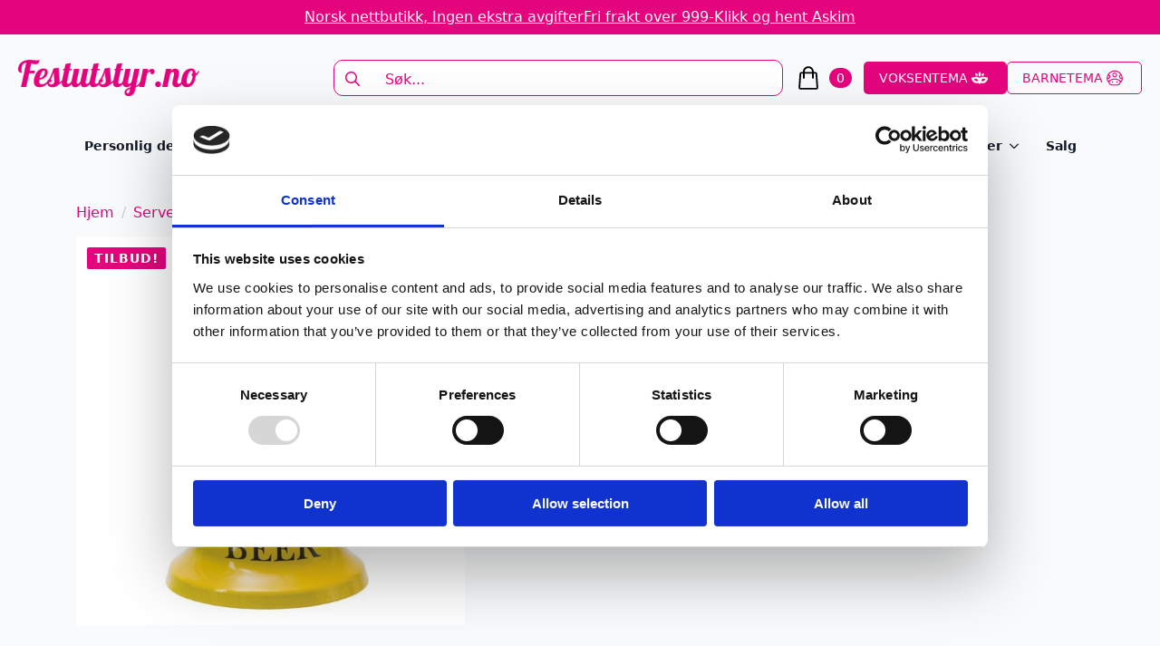

--- FILE ---
content_type: text/html; charset=UTF-8
request_url: https://festutstyr.no/produkt/bjelle-ring-for-a-beer/
body_size: 32511
content:
    <!doctype html>
    <html lang="nb-NO">

    <head>
        <meta charset="UTF-8">
        <meta name="viewport" content="width=device-width, initial-scale=1">
                    <link rel='stylesheet' href='https://festutstyr.no/wp-content/plugins/breakdance/plugin/themeless/normalize.min.css'>
                <meta name='robots' content='index, follow, max-image-preview:large, max-snippet:-1, max-video-preview:-1' />

<!-- Google Tag Manager for WordPress by gtm4wp.com -->
<script data-cfasync="false" data-pagespeed-no-defer>
	var gtm4wp_datalayer_name = "dataLayer";
	var dataLayer = dataLayer || [];
	const gtm4wp_use_sku_instead = 0;
	const gtm4wp_currency = 'NOK';
	const gtm4wp_product_per_impression = 100;
	const gtm4wp_clear_ecommerce = true;
	const gtm4wp_datalayer_max_timeout = 2000;
</script>
<!-- End Google Tag Manager for WordPress by gtm4wp.com --><script>window._wca = window._wca || [];</script>

	<!-- This site is optimized with the Yoast SEO plugin v26.8 - https://yoast.com/product/yoast-seo-wordpress/ -->
	<title>Bjelle - Ring for a beer - Festutstyr.no</title>
	<link rel="canonical" href="https://fest.digipos.no/produkt/bjelle-ring-for-a-beer/" />
	<meta property="og:locale" content="nb_NO" />
	<meta property="og:type" content="article" />
	<meta property="og:title" content="Bjelle - Ring for a beer - Festutstyr.no" />
	<meta property="og:description" content="Morsom bjelle med tekst." />
	<meta property="og:url" content="https://fest.digipos.no/produkt/bjelle-ring-for-a-beer/" />
	<meta property="og:site_name" content="Festutstyr.no" />
	<meta property="article:publisher" content="https://www.facebook.com/Festutstyr" />
	<meta property="article:modified_time" content="2026-01-13T12:33:53+00:00" />
	<meta name="twitter:card" content="summary_large_image" />
	<script type="application/ld+json" class="yoast-schema-graph">{"@context":"https://schema.org","@graph":[{"@type":"WebPage","@id":"https://fest.digipos.no/produkt/bjelle-ring-for-a-beer/","url":"https://fest.digipos.no/produkt/bjelle-ring-for-a-beer/","name":"Bjelle - Ring for a beer - Festutstyr.no","isPartOf":{"@id":"https://fest.digipos.no/#website"},"primaryImageOfPage":{"@id":"https://fest.digipos.no/produkt/bjelle-ring-for-a-beer/#primaryimage"},"image":{"@id":"https://fest.digipos.no/produkt/bjelle-ring-for-a-beer/#primaryimage"},"thumbnailUrl":"https://festutstyr.no/wp-content/uploads/2023/02/excFwZ_1677149876_2745_0_0_pck.jpg","datePublished":"2023-01-13T01:54:52+00:00","dateModified":"2026-01-13T12:33:53+00:00","breadcrumb":{"@id":"https://fest.digipos.no/produkt/bjelle-ring-for-a-beer/#breadcrumb"},"inLanguage":"nb-NO","potentialAction":[{"@type":"ReadAction","target":["https://fest.digipos.no/produkt/bjelle-ring-for-a-beer/"]}]},{"@type":"ImageObject","inLanguage":"nb-NO","@id":"https://fest.digipos.no/produkt/bjelle-ring-for-a-beer/#primaryimage","url":"https://festutstyr.no/wp-content/uploads/2023/02/excFwZ_1677149876_2745_0_0_pck.jpg","contentUrl":"https://festutstyr.no/wp-content/uploads/2023/02/excFwZ_1677149876_2745_0_0_pck.jpg","width":1180,"height":1180},{"@type":"BreadcrumbList","@id":"https://fest.digipos.no/produkt/bjelle-ring-for-a-beer/#breadcrumb","itemListElement":[{"@type":"ListItem","position":1,"name":"Hjem","item":"https://festutstyr.no/"},{"@type":"ListItem","position":2,"name":"Festutstyr","item":"https://fest.digipos.no/alle-produkter/"},{"@type":"ListItem","position":3,"name":"Bjelle &#8211; Ring for a beer"}]},{"@type":"WebSite","@id":"https://fest.digipos.no/#website","url":"https://fest.digipos.no/","name":"Festutstyr.no","description":"Alt du trenger til bursdager, bryllup, fest og mye mer","publisher":{"@id":"https://fest.digipos.no/#organization"},"potentialAction":[{"@type":"SearchAction","target":{"@type":"EntryPoint","urlTemplate":"https://fest.digipos.no/?s={search_term_string}"},"query-input":{"@type":"PropertyValueSpecification","valueRequired":true,"valueName":"search_term_string"}}],"inLanguage":"nb-NO"},{"@type":"Organization","@id":"https://fest.digipos.no/#organization","name":"Festutstyr AS","url":"https://fest.digipos.no/","logo":{"@type":"ImageObject","inLanguage":"nb-NO","@id":"https://fest.digipos.no/#/schema/logo/image/","url":"https://festutstyr.no/wp-content/uploads/2021/09/logo_ordre.png","contentUrl":"https://festutstyr.no/wp-content/uploads/2021/09/logo_ordre.png","width":390,"height":127,"caption":"Festutstyr AS"},"image":{"@id":"https://fest.digipos.no/#/schema/logo/image/"},"sameAs":["https://www.facebook.com/Festutstyr","https://www.instagram.com/festutstyr"]}]}</script>
	<!-- / Yoast SEO plugin. -->


<link rel='dns-prefetch' href='//static.klaviyo.com' />
<link rel='dns-prefetch' href='//stats.wp.com' />

<link rel="alternate" title="oEmbed (JSON)" type="application/json+oembed" href="https://festutstyr.no/wp-json/oembed/1.0/embed?url=https%3A%2F%2Ffestutstyr.no%2Fprodukt%2Fbjelle-ring-for-a-beer%2F" />
<link rel="alternate" title="oEmbed (XML)" type="text/xml+oembed" href="https://festutstyr.no/wp-json/oembed/1.0/embed?url=https%3A%2F%2Ffestutstyr.no%2Fprodukt%2Fbjelle-ring-for-a-beer%2F&#038;format=xml" />
<style id='wp-img-auto-sizes-contain-inline-css' type='text/css'>
img:is([sizes=auto i],[sizes^="auto," i]){contain-intrinsic-size:3000px 1500px}
/*# sourceURL=wp-img-auto-sizes-contain-inline-css */
</style>
<link data-minify="1" rel='stylesheet' id='font-awesome-css' href='https://festutstyr.no/wp-content/cache/min/1/wp-content/plugins/woocommerce-ajax-filters/berocket/assets/css/font-awesome.min.css?ver=1767859766' type='text/css' media='all' />
<link data-minify="1" rel='stylesheet' id='shipmondo-service-point-selector-block-style-css' href='https://festutstyr.no/wp-content/cache/min/1/wp-content/plugins/pakkelabels-for-woocommerce/public/build/blocks/service-point-selector/style-view.css?ver=1765523601' type='text/css' media='all' />
<link rel='stylesheet' id='berocket_aapf_widget-style-css' href='https://festutstyr.no/wp-content/plugins/woocommerce-ajax-filters/assets/frontend/css/fullmain.min.css?ver=3.1.9.6' type='text/css' media='all' />
<link rel='stylesheet' id='sbi_styles-css' href='https://festutstyr.no/wp-content/plugins/instagram-feed/css/sbi-styles.min.css?ver=6.10.0' type='text/css' media='all' />
<style id='wp-emoji-styles-inline-css' type='text/css'>

	img.wp-smiley, img.emoji {
		display: inline !important;
		border: none !important;
		box-shadow: none !important;
		height: 1em !important;
		width: 1em !important;
		margin: 0 0.07em !important;
		vertical-align: -0.1em !important;
		background: none !important;
		padding: 0 !important;
	}
/*# sourceURL=wp-emoji-styles-inline-css */
</style>
<style id='wp-block-library-inline-css' type='text/css'>
:root{--wp-block-synced-color:#7a00df;--wp-block-synced-color--rgb:122,0,223;--wp-bound-block-color:var(--wp-block-synced-color);--wp-editor-canvas-background:#ddd;--wp-admin-theme-color:#007cba;--wp-admin-theme-color--rgb:0,124,186;--wp-admin-theme-color-darker-10:#006ba1;--wp-admin-theme-color-darker-10--rgb:0,107,160.5;--wp-admin-theme-color-darker-20:#005a87;--wp-admin-theme-color-darker-20--rgb:0,90,135;--wp-admin-border-width-focus:2px}@media (min-resolution:192dpi){:root{--wp-admin-border-width-focus:1.5px}}.wp-element-button{cursor:pointer}:root .has-very-light-gray-background-color{background-color:#eee}:root .has-very-dark-gray-background-color{background-color:#313131}:root .has-very-light-gray-color{color:#eee}:root .has-very-dark-gray-color{color:#313131}:root .has-vivid-green-cyan-to-vivid-cyan-blue-gradient-background{background:linear-gradient(135deg,#00d084,#0693e3)}:root .has-purple-crush-gradient-background{background:linear-gradient(135deg,#34e2e4,#4721fb 50%,#ab1dfe)}:root .has-hazy-dawn-gradient-background{background:linear-gradient(135deg,#faaca8,#dad0ec)}:root .has-subdued-olive-gradient-background{background:linear-gradient(135deg,#fafae1,#67a671)}:root .has-atomic-cream-gradient-background{background:linear-gradient(135deg,#fdd79a,#004a59)}:root .has-nightshade-gradient-background{background:linear-gradient(135deg,#330968,#31cdcf)}:root .has-midnight-gradient-background{background:linear-gradient(135deg,#020381,#2874fc)}:root{--wp--preset--font-size--normal:16px;--wp--preset--font-size--huge:42px}.has-regular-font-size{font-size:1em}.has-larger-font-size{font-size:2.625em}.has-normal-font-size{font-size:var(--wp--preset--font-size--normal)}.has-huge-font-size{font-size:var(--wp--preset--font-size--huge)}.has-text-align-center{text-align:center}.has-text-align-left{text-align:left}.has-text-align-right{text-align:right}.has-fit-text{white-space:nowrap!important}#end-resizable-editor-section{display:none}.aligncenter{clear:both}.items-justified-left{justify-content:flex-start}.items-justified-center{justify-content:center}.items-justified-right{justify-content:flex-end}.items-justified-space-between{justify-content:space-between}.screen-reader-text{border:0;clip-path:inset(50%);height:1px;margin:-1px;overflow:hidden;padding:0;position:absolute;width:1px;word-wrap:normal!important}.screen-reader-text:focus{background-color:#ddd;clip-path:none;color:#444;display:block;font-size:1em;height:auto;left:5px;line-height:normal;padding:15px 23px 14px;text-decoration:none;top:5px;width:auto;z-index:100000}html :where(.has-border-color){border-style:solid}html :where([style*=border-top-color]){border-top-style:solid}html :where([style*=border-right-color]){border-right-style:solid}html :where([style*=border-bottom-color]){border-bottom-style:solid}html :where([style*=border-left-color]){border-left-style:solid}html :where([style*=border-width]){border-style:solid}html :where([style*=border-top-width]){border-top-style:solid}html :where([style*=border-right-width]){border-right-style:solid}html :where([style*=border-bottom-width]){border-bottom-style:solid}html :where([style*=border-left-width]){border-left-style:solid}html :where(img[class*=wp-image-]){height:auto;max-width:100%}:where(figure){margin:0 0 1em}html :where(.is-position-sticky){--wp-admin--admin-bar--position-offset:var(--wp-admin--admin-bar--height,0px)}@media screen and (max-width:600px){html :where(.is-position-sticky){--wp-admin--admin-bar--position-offset:0px}}
/*# sourceURL=/wp-includes/css/dist/block-library/common.min.css */
</style>
<style id='classic-theme-styles-inline-css' type='text/css'>
/*! This file is auto-generated */
.wp-block-button__link{color:#fff;background-color:#32373c;border-radius:9999px;box-shadow:none;text-decoration:none;padding:calc(.667em + 2px) calc(1.333em + 2px);font-size:1.125em}.wp-block-file__button{background:#32373c;color:#fff;text-decoration:none}
/*# sourceURL=/wp-includes/css/classic-themes.min.css */
</style>
<link rel='stylesheet' id='photoswipe-css' href='https://festutstyr.no/wp-content/plugins/woocommerce/assets/css/photoswipe/photoswipe.min.css?ver=10.4.3' type='text/css' media='all' />
<link rel='stylesheet' id='photoswipe-default-skin-css' href='https://festutstyr.no/wp-content/plugins/woocommerce/assets/css/photoswipe/default-skin/default-skin.min.css?ver=10.4.3' type='text/css' media='all' />
<link data-minify="1" rel='stylesheet' id='dashicons-css' href='https://festutstyr.no/wp-content/cache/min/1/wp-includes/css/dashicons.min.css?ver=1765523616' type='text/css' media='all' />
<link data-minify="1" rel='stylesheet' id='woocommerce-addons-css-css' href='https://festutstyr.no/wp-content/cache/min/1/wp-content/plugins/woocommerce-product-addons/assets/css/frontend.css?ver=1765523616' type='text/css' media='all' />
<link data-minify="1" rel='stylesheet' id='pwb-styles-frontend-css' href='https://festutstyr.no/wp-content/cache/min/1/wp-content/plugins/perfect-woocommerce-brands/build/frontend/css/style.css?ver=1765523601' type='text/css' media='all' />
<script type="text/javascript" src="https://festutstyr.no/wp-includes/js/jquery/jquery.min.js?ver=3.7.1" id="jquery-core-js"></script>
<script type="text/javascript" src="https://festutstyr.no/wp-includes/js/jquery/jquery-migrate.min.js?ver=3.4.1" id="jquery-migrate-js"></script>
<script type="text/javascript" id="uet-tag-script-js-extra">
/* <![CDATA[ */
var uet_tag_data = {"uet_tag_id":"97222384","enableAutoSpaTracking":"false"};
//# sourceURL=uet-tag-script-js-extra
/* ]]> */
</script>
<script data-minify="1" type="text/javascript" src="https://festutstyr.no/wp-content/cache/min/1/wp-content/plugins/microsoft-advertising-universal-event-tracking-uet/js/uet-tag.js?ver=1767976154" id="uet-tag-script-js"></script>
<script type="text/javascript" src="https://festutstyr.no/wp-content/plugins/woocommerce/assets/js/jquery-blockui/jquery.blockUI.min.js?ver=2.7.0-wc.10.4.3" id="wc-jquery-blockui-js" defer="defer" data-wp-strategy="defer"></script>
<script type="text/javascript" id="wc-add-to-cart-js-extra">
/* <![CDATA[ */
var wc_add_to_cart_params = {"ajax_url":"/wp-admin/admin-ajax.php","wc_ajax_url":"/?wc-ajax=%%endpoint%%","i18n_view_cart":"Vis handlekurv","cart_url":"https://festutstyr.no/handlekurv/","is_cart":"","cart_redirect_after_add":"no"};
//# sourceURL=wc-add-to-cart-js-extra
/* ]]> */
</script>
<script type="text/javascript" src="https://festutstyr.no/wp-content/plugins/woocommerce/assets/js/frontend/add-to-cart.min.js?ver=10.4.3" id="wc-add-to-cart-js" defer="defer" data-wp-strategy="defer"></script>
<script type="text/javascript" src="https://festutstyr.no/wp-content/plugins/woocommerce/assets/js/zoom/jquery.zoom.min.js?ver=1.7.21-wc.10.4.3" id="wc-zoom-js" defer="defer" data-wp-strategy="defer"></script>
<script type="text/javascript" src="https://festutstyr.no/wp-content/plugins/woocommerce/assets/js/flexslider/jquery.flexslider.min.js?ver=2.7.2-wc.10.4.3" id="wc-flexslider-js" defer="defer" data-wp-strategy="defer"></script>
<script type="text/javascript" src="https://festutstyr.no/wp-content/plugins/woocommerce/assets/js/photoswipe/photoswipe.min.js?ver=4.1.1-wc.10.4.3" id="wc-photoswipe-js" defer="defer" data-wp-strategy="defer"></script>
<script type="text/javascript" src="https://festutstyr.no/wp-content/plugins/woocommerce/assets/js/photoswipe/photoswipe-ui-default.min.js?ver=4.1.1-wc.10.4.3" id="wc-photoswipe-ui-default-js" defer="defer" data-wp-strategy="defer"></script>
<script type="text/javascript" id="wc-single-product-js-extra">
/* <![CDATA[ */
var wc_single_product_params = {"i18n_required_rating_text":"Vennligst velg en vurdering","i18n_rating_options":["1 av 5 stjerner","2 av 5 stjerner","3 av 5 stjerner","4 av 5 stjerner","5 av 5 stjerner"],"i18n_product_gallery_trigger_text":"Se bildegalleri i fullskjerm","review_rating_required":"yes","flexslider":{"rtl":false,"animation":"slide","smoothHeight":true,"directionNav":false,"controlNav":"thumbnails","slideshow":false,"animationSpeed":500,"animationLoop":false,"allowOneSlide":false},"zoom_enabled":"1","zoom_options":[],"photoswipe_enabled":"1","photoswipe_options":{"shareEl":false,"closeOnScroll":false,"history":false,"hideAnimationDuration":0,"showAnimationDuration":0},"flexslider_enabled":"1"};
//# sourceURL=wc-single-product-js-extra
/* ]]> */
</script>
<script type="text/javascript" src="https://festutstyr.no/wp-content/plugins/woocommerce/assets/js/frontend/single-product.min.js?ver=10.4.3" id="wc-single-product-js" defer="defer" data-wp-strategy="defer"></script>
<script type="text/javascript" src="https://festutstyr.no/wp-content/plugins/woocommerce/assets/js/js-cookie/js.cookie.min.js?ver=2.1.4-wc.10.4.3" id="wc-js-cookie-js" defer="defer" data-wp-strategy="defer"></script>
<script type="text/javascript" id="woocommerce-js-extra">
/* <![CDATA[ */
var woocommerce_params = {"ajax_url":"/wp-admin/admin-ajax.php","wc_ajax_url":"/?wc-ajax=%%endpoint%%","i18n_password_show":"Vis passord","i18n_password_hide":"Skjul passord"};
//# sourceURL=woocommerce-js-extra
/* ]]> */
</script>
<script type="text/javascript" src="https://festutstyr.no/wp-content/plugins/woocommerce/assets/js/frontend/woocommerce.min.js?ver=10.4.3" id="woocommerce-js" defer="defer" data-wp-strategy="defer"></script>
<script type="text/javascript" src="https://festutstyr.no/wp-content/plugins/woocommerce/assets/js/dompurify/purify.min.js?ver=10.4.3" id="wc-dompurify-js" defer="defer" data-wp-strategy="defer"></script>
<script type="text/javascript" src="https://festutstyr.no/wp-content/plugins/woocommerce/assets/js/jquery-tiptip/jquery.tipTip.min.js?ver=10.4.3" id="wc-jquery-tiptip-js" defer="defer" data-wp-strategy="defer"></script>
<script type="text/javascript" src="https://stats.wp.com/s-202604.js" id="woocommerce-analytics-js" defer="defer" data-wp-strategy="defer"></script>
<script type="text/javascript" id="wc-cart-fragments-js-extra">
/* <![CDATA[ */
var wc_cart_fragments_params = {"ajax_url":"/wp-admin/admin-ajax.php","wc_ajax_url":"/?wc-ajax=%%endpoint%%","cart_hash_key":"wc_cart_hash_b907d95f8404103e7e4748747f849e9f","fragment_name":"wc_fragments_b907d95f8404103e7e4748747f849e9f","request_timeout":"5000"};
//# sourceURL=wc-cart-fragments-js-extra
/* ]]> */
</script>
<script type="text/javascript" src="https://festutstyr.no/wp-content/plugins/woocommerce/assets/js/frontend/cart-fragments.min.js?ver=10.4.3" id="wc-cart-fragments-js" defer="defer" data-wp-strategy="defer"></script>
<script type="text/javascript" id="wc-settings-dep-in-header-js-after">
/* <![CDATA[ */
console.warn( "Scripts that have a dependency on [wc-settings, wc-blocks-checkout] must be loaded in the footer, klaviyo-klaviyo-checkout-block-editor-script was registered to load in the header, but has been switched to load in the footer instead. See https://github.com/woocommerce/woocommerce-gutenberg-products-block/pull/5059" );
console.warn( "Scripts that have a dependency on [wc-settings, wc-blocks-checkout] must be loaded in the footer, klaviyo-klaviyo-checkout-block-view-script was registered to load in the header, but has been switched to load in the footer instead. See https://github.com/woocommerce/woocommerce-gutenberg-products-block/pull/5059" );
//# sourceURL=wc-settings-dep-in-header-js-after
/* ]]> */
</script>
<link rel="https://api.w.org/" href="https://festutstyr.no/wp-json/" /><link rel="alternate" title="JSON" type="application/json" href="https://festutstyr.no/wp-json/wp/v2/product/94125" /><link rel="EditURI" type="application/rsd+xml" title="RSD" href="https://festutstyr.no/xmlrpc.php?rsd" />
<meta name="generator" content="WordPress 6.9" />
<meta name="generator" content="WooCommerce 10.4.3" />
<link rel='shortlink' href='https://festutstyr.no/?p=94125' />
<!-- start Simple Custom CSS and JS -->
<!-- end Simple Custom CSS and JS -->
<style>
                .lmp_load_more_button.br_lmp_button_settings .lmp_button:hover {
                    background-color: #9999ff!important;
                    color: #111111!important;
                }
                .lmp_load_more_button.br_lmp_prev_settings .lmp_button:hover {
                    background-color: #9999ff!important;
                    color: #111111!important;
                }li.product.lazy, .berocket_lgv_additional_data.lazy{opacity:0;}</style><meta name="ti-site-data" content="eyJyIjoiMTowITc6MCEzMDowIiwibyI6Imh0dHBzOlwvXC9mZXN0dXRzdHlyLm5vXC93cC1hZG1pblwvYWRtaW4tYWpheC5waHA/YWN0aW9uPXRpX29ubGluZV91c2Vyc19nb29nbGUmYW1wO3A9JTJGcHJvZHVrdCUyRmJqZWxsZS1yaW5nLWZvci1hLWJlZXIlMkYmYW1wO193cG5vbmNlPWMyYjMyYWQ0NjIifQ==" />	<style>img#wpstats{display:none}</style>
		
<!-- Google Tag Manager for WordPress by gtm4wp.com -->
<!-- GTM Container placement set to automatic -->
<script data-cfasync="false" data-pagespeed-no-defer type="text/javascript">
	var dataLayer_content = {"pagePostType":"product","pagePostType2":"single-product","pagePostAuthor":"admin","customerTotalOrders":0,"customerTotalOrderValue":0,"customerFirstName":"","customerLastName":"","customerBillingFirstName":"","customerBillingLastName":"","customerBillingCompany":"","customerBillingAddress1":"","customerBillingAddress2":"","customerBillingCity":"","customerBillingState":"","customerBillingPostcode":"","customerBillingCountry":"","customerBillingEmail":"","customerBillingEmailHash":"","customerBillingPhone":"","customerShippingFirstName":"","customerShippingLastName":"","customerShippingCompany":"","customerShippingAddress1":"","customerShippingAddress2":"","customerShippingCity":"","customerShippingState":"","customerShippingPostcode":"","customerShippingCountry":"","cartContent":{"totals":{"applied_coupons":[],"discount_total":0,"subtotal":0,"total":0},"items":[]},"productRatingCounts":[],"productAverageRating":0,"productReviewCount":0,"productType":"simple","productIsVariable":0};
	dataLayer.push( dataLayer_content );
</script>
<script data-cfasync="false" data-pagespeed-no-defer type="text/javascript">
(function(w,d,s,l,i){w[l]=w[l]||[];w[l].push({'gtm.start':
new Date().getTime(),event:'gtm.js'});var f=d.getElementsByTagName(s)[0],
j=d.createElement(s),dl=l!='dataLayer'?'&l='+l:'';j.async=true;j.src=
'//www.googletagmanager.com/gtm.js?id='+i+dl;f.parentNode.insertBefore(j,f);
})(window,document,'script','dataLayer','GTM-KVB3KD9');
</script>
<!-- End Google Tag Manager for WordPress by gtm4wp.com --><!-- Google site verification - Google for WooCommerce -->
<meta name="google-site-verification" content="bhUb7cRv33KZkmAFcpryvEHFeQWlyk3unniRdUkfuqc" />
	<noscript><style>.woocommerce-product-gallery{ opacity: 1 !important; }</style></noscript>
	<noscript><style>.lazyload[data-src]{display:none !important;}</style></noscript><style>.lazyload{background-image:none !important;}.lazyload:before{background-image:none !important;}</style><link rel="icon" href="https://festutstyr.no/wp-content/uploads/2025/12/cropped-festutstyr_favicon-32x32.png" sizes="32x32" />
<link rel="icon" href="https://festutstyr.no/wp-content/uploads/2025/12/cropped-festutstyr_favicon-192x192.png" sizes="192x192" />
<link rel="apple-touch-icon" href="https://festutstyr.no/wp-content/uploads/2025/12/cropped-festutstyr_favicon-180x180.png" />
<meta name="msapplication-TileImage" content="https://festutstyr.no/wp-content/uploads/2025/12/cropped-festutstyr_favicon-270x270.png" />

		<!-- Global site tag (gtag.js) - Google Ads: AW-824867895 - Google for WooCommerce -->
		<script async src="https://www.googletagmanager.com/gtag/js?id=AW-824867895"></script>
		<script>
			window.dataLayer = window.dataLayer || [];
			function gtag() { dataLayer.push(arguments); }
			gtag( 'consent', 'default', {
				analytics_storage: 'denied',
				ad_storage: 'denied',
				ad_user_data: 'denied',
				ad_personalization: 'denied',
				region: ['AT', 'BE', 'BG', 'HR', 'CY', 'CZ', 'DK', 'EE', 'FI', 'FR', 'DE', 'GR', 'HU', 'IS', 'IE', 'IT', 'LV', 'LI', 'LT', 'LU', 'MT', 'NL', 'NO', 'PL', 'PT', 'RO', 'SK', 'SI', 'ES', 'SE', 'GB', 'CH'],
				wait_for_update: 500,
			} );
			gtag('js', new Date());
			gtag('set', 'developer_id.dOGY3NW', true);
			gtag("config", "AW-824867895", { "groups": "GLA", "send_page_view": false });		</script>

		<!-- [HEADER ASSETS] -->
<link data-minify="1" rel="stylesheet" href="https://festutstyr.no/wp-content/cache/min/1/wp-content/plugins/breakdance/subplugins/breakdance-woocommerce/css/breakdance-woocommerce.css?ver=1765523601" />

<link data-minify="1" rel="stylesheet" href="https://festutstyr.no/wp-content/cache/min/1/wp-content/plugins/breakdance/subplugins/breakdance-elements/dependencies-files/swiper@8/swiper-bundle.min.css?ver=1765523601" />
<link data-minify="1" rel="stylesheet" href="https://festutstyr.no/wp-content/cache/min/1/wp-content/plugins/breakdance/subplugins/breakdance-elements/dependencies-files/swiper@8/breakdance-swiper-preset-defaults.css?ver=1765523601" />
<link data-minify="1" rel="stylesheet" href="https://festutstyr.no/wp-content/cache/min/1/wp-content/plugins/breakdance/subplugins/breakdance-elements/dependencies-files/awesome-menu@1/awesome-menu.css?ver=1765523601" />
<link data-minify="1" rel="stylesheet" href="https://festutstyr.no/wp-content/cache/min/1/wp-content/plugins/breakdance/subplugins/breakdance-elements/dependencies-files/popups@1/popups.css?ver=1765523601" />

<link data-minify="1" rel="stylesheet" href="https://festutstyr.no/wp-content/cache/min/1/wp-content/uploads/breakdance/css/post-182614-defaults.css?ver=1765523616" />

<link data-minify="1" rel="stylesheet" href="https://festutstyr.no/wp-content/cache/min/1/wp-content/uploads/breakdance/css/post-182585-defaults.css?ver=1765523601" />

<link data-minify="1" rel="stylesheet" href="https://festutstyr.no/wp-content/cache/min/1/wp-content/uploads/breakdance/css/post-182647-defaults.css?ver=1765523601" />

<link data-minify="1" rel="stylesheet" href="https://festutstyr.no/wp-content/cache/min/1/wp-content/uploads/breakdance/css/post-182608-defaults.css?ver=1765523601" />

<link data-minify="1" rel="stylesheet" href="https://festutstyr.no/wp-content/cache/min/1/wp-content/uploads/breakdance/css/global-settings.css?ver=1765523601" />

<link rel="stylesheet" href="https://festutstyr.no/wp-content/uploads/breakdance/css/selectors.css?v=2ea89bf928d3409faec861f077c48529" />

<link data-minify="1" rel="stylesheet" href="https://festutstyr.no/wp-content/cache/min/1/wp-content/uploads/breakdance/css/post-182614.css?ver=1765523616" />

<link data-minify="1" rel="stylesheet" href="https://festutstyr.no/wp-content/cache/min/1/wp-content/uploads/breakdance/css/post-182585.css?ver=1765523601" />

<link data-minify="1" rel="stylesheet" href="https://festutstyr.no/wp-content/cache/min/1/wp-content/uploads/breakdance/css/post-182647.css?ver=1765523601" />

<link data-minify="1" rel="stylesheet" href="https://festutstyr.no/wp-content/cache/min/1/wp-content/uploads/breakdance/css/post-182608.css?ver=1765523601" />
<!-- [/EOF HEADER ASSETS] -->
    <meta name="generator" content="WP Rocket 3.20.3" data-wpr-features="wpr_minify_js wpr_minify_css wpr_preload_links" /></head>
    
    <body class="wp-singular product-template-default single single-product postid-94125 wp-theme-breakdance-zero breakdance theme-breakdance-zero woocommerce woocommerce-page woocommerce-no-js">
        
<!-- GTM Container placement set to automatic -->
<!-- Google Tag Manager (noscript) -->
				<noscript><iframe src="https://www.googletagmanager.com/ns.html?id=GTM-KVB3KD9" height="0" width="0" style="display:none;visibility:hidden" aria-hidden="true"></iframe></noscript>
<!-- End Google Tag Manager (noscript) --><script type="text/javascript">
/* <![CDATA[ */
gtag("event", "page_view", {send_to: "GLA"});
/* ]]> */
</script>
    <header data-rocket-location-hash="e88b7eb8eabd26b954fcb297e8e4b563" class="bde-header-builder-182585-100 bde-header-builder bde-header-builder--sticky-scroll-slide">

<div data-rocket-location-hash="0ca92eda83499acbcf9cab48598aadf2" class="bde-header-builder__container"><div data-rocket-location-hash="feca255c2cf00b12a71a45b440307071" class="bde-div-182585-101 bde-div">
  
  
	



<a class="bde-text-link-182585-128 bde-text-link breakdance-link" href="#" target="_self">
  Norsk nettbutikk, Ingen ekstra avgifter

</a><a class="bde-text-link-182585-129 bde-text-link breakdance-link" href="#" target="_self">
  Fri frakt over 999-

</a><a class="bde-text-link-182585-104 bde-text-link breakdance-link" href="#" target="_self">
  Klikk og hent Askim

</a>
</div><div data-rocket-location-hash="ce29cfa4cfca539eba080c4dfb9ff595" class="bde-div-182585-106 bde-div">
  
  
	



<a class="bde-container-link-182585-107 bde-container-link breakdance-link" href="https://festutstyr.no" target="_self" data-type="url">
  
  
	



<div class="bde-image-182585-108 bde-image">
<figure class="breakdance-image breakdance-image--182680">
	<div class="breakdance-image-container">
		<div class="breakdance-image-clip"><a class="breakdance-image-link breakdance-image-link--url" href="https://festutstyr.no" target="_self" rel="noopener" data-sub-html="" data-lg-size="-"><img class="breakdance-image-object lazyload" src="[data-uri]" width="500" height="100"   data-src="https://festutstyr.no/wp-content/uploads/2025/12/festutstyr_lgo.png" decoding="async" data-srcset="https://festutstyr.no/wp-content/uploads/2025/12/festutstyr_lgo.png 500w, https://festutstyr.no/wp-content/uploads/2025/12/festutstyr_lgo-300x60.png 300w" data-sizes="auto" data-eio-rwidth="500" data-eio-rheight="100"><noscript><img class="breakdance-image-object" src="https://festutstyr.no/wp-content/uploads/2025/12/festutstyr_lgo.png" width="500" height="100" srcset="https://festutstyr.no/wp-content/uploads/2025/12/festutstyr_lgo.png 500w, https://festutstyr.no/wp-content/uploads/2025/12/festutstyr_lgo-300x60.png 300w" sizes="(max-width: 500px) 100vw, 500px" data-eio="l"></noscript></a></div>
	</div></figure>

</div>

</a><div class="bde-search-form-182585-109 bde-search-form doofinder-sok">






   


<form id="search-form-109" role="search" method="get" data-type="classic" aria-hidden="false" class="js-search-form search-form search-form--classic" action="https://festutstyr.no">
  <div class="search-form__container">
      <button type="submit" aria-label="search" class="search-form__button">
                	<svg width="100%" aria-hidden="true" class="search-form__icon--search" xmlns="http://www.w3.org/2000/svg" viewBox="0 0 512 512"><!--! Font Awesome Pro 6.0.0-beta2 by @fontawesome - https://fontawesome.com License - https://fontawesome.com/license (Commercial License) --><path d="M504.1 471l-134-134C399.1 301.5 415.1 256.8 415.1 208c0-114.9-93.13-208-208-208S-.0002 93.13-.0002 208S93.12 416 207.1 416c48.79 0 93.55-16.91 129-45.04l134 134C475.7 509.7 481.9 512 488 512s12.28-2.344 16.97-7.031C514.3 495.6 514.3 480.4 504.1 471zM48 208c0-88.22 71.78-160 160-160s160 71.78 160 160s-71.78 160-160 160S48 296.2 48 208z"/></svg>

          </button>
   
   

  	
  	<label class="screen-reader-text" for="search-form-field-109">Search for:</label>
   
        <input id="search-form-field-109" type="text" class="js-search-form-field search-form__field" placeholder="Søk..." value="" name="s" />
  	 

     
   
     

      
  </div>
</form>


</div><div class="bde-mini-cart-182585-110 bde-mini-cart breakdance-woocommerce">
    <a class="bde-mini-cart-toggle" href="https://festutstyr.no/handlekurv/" aria-label="Vis handlekurv" >
        <span class="bde-mini-cart-toggle__subtotal" data-count='0'><span class="woocommerce-Price-amount amount"><bdi>0&nbsp;<span class="woocommerce-Price-currencySymbol">&#107;&#114;</span></bdi></span></span>
        <span class="bde-mini-cart-toggle__icon"></span>
        <span class="bde-mini-cart-toggle__counter" data-count='0'>0</span>
    </a>

    <div class="bde-mini-cart-offcanvas bde-mini-cart-offcanvas--dropdown bde-mini-cart-offcanvas--primary-cart bde-mini-cart-offcanvas--left">
        <div class="bde-mini-cart-offcanvas-body">
            <div class="bde-mini-cart-offcanvas-topbar">
                <p class="bde-mini-cart-offcanvas-title bde-h6">Handlekurv</p>
                <button class="bde-mini-cart-offcanvas__close-button">×</button>
            </div>

            
            <div class="widget_shopping_cart_content">
                

    <p class="woocommerce-mini-cart__empty-message">Du har ingen produkter i handlekurven.</p>


            </div>

            
                    </div>

        <span class="bde-mini-cart-offcanvas-overlay"></span>
    </div>

</div><div class="bde-button-182585-136 bde-button">
    
                        
                        
    
    
    
    
            
                    
            
            

    
    
    
    
    
    <a class="breakdance-link button-atom button-atom--custom bde-button__button" href="https://festutstyr.no/voksentema/" target="_self" data-type="url"  >

    
        <span class="button-atom__text">Voksentema</span>

                            
        
                </a>

    


</div><div class="bde-button-182585-137 bde-button">
    
                        
                        
    
    
    
    
            
                    
            
            

    
    
    
    
    
    <a class="breakdance-link button-atom button-atom--custom bde-button__button" href="https://festutstyr.no/barnetema/" target="_self" data-type="url"  >

    
        <span class="button-atom__text">Barnetema</span>

                            
        
                </a>

    


</div>
</div><div data-rocket-location-hash="6b22cf8a4e34afd85a61675b8643efc5" class="bde-wp-menu-182585-111 bde-wp-menu">


      
        
    <nav class="breakdance-menu breakdance-menu--collapse    ">
    <button class="breakdance-menu-toggle breakdance-menu-toggle--squeeze" type="button" aria-label="Open Menu" aria-expanded="false" aria-controls="menu-111">
                  <span class="breakdance-menu-toggle-icon">
            <span class="breakdance-menu-toggle-lines"></span>
          </span>
            </button>
    
  <ul class="breakdance-menu-list" id="menu-111">
              
  
    <li id="menu-item-103731" class="menu-item menu-item-type-taxonomy menu-item-object-product_cat menu-item-has-children menu-item-103731 breakdance-menu-item breakdance-dropdown breakdance-dropdown--wp breakdance-dropdown--with-link"><div class="breakdance-dropdown-toggle"><a href="https://festutstyr.no/produktkategori/personlig-dekor/" class="breakdance-menu-link" aria-expanded="false">Personlig dekor</a><button class="breakdance-menu-link-arrow" type="button" aria-expanded="false" aria-label="Personlig dekor Submenu"></button></div><div class="breakdance-dropdown-floater" aria-hidden="true">
  <div class="breakdance-dropdown-body">
    <div class="breakdance-dropdown-section">
<ul class="breakdance-dropdown-links">
	<li id="menu-item-103737" class="menu-item menu-item-type-taxonomy menu-item-object-product_cat menu-item-103737 breakdance-dropdown-item"><a href="https://festutstyr.no/produktkategori/personlig-dekor/rorepinner-med-navn/" class="breakdance-dropdown-link"><span class="breakdance-dropdown-link__text">Rørepinner med navn</span></a></li>
	<li id="menu-item-119703" class="menu-item menu-item-type-taxonomy menu-item-object-product_cat menu-item-119703 breakdance-dropdown-item"><a href="https://festutstyr.no/produktkategori/personlig-dekor/bordkort-konturskaret/" class="breakdance-dropdown-link"><span class="breakdance-dropdown-link__text">Bordkort konturskåret</span></a></li>
	<li id="menu-item-119702" class="menu-item menu-item-type-taxonomy menu-item-object-product_cat menu-item-119702 breakdance-dropdown-item"><a href="https://festutstyr.no/produktkategori/personlig-dekor/bordkort-gravert/" class="breakdance-dropdown-link"><span class="breakdance-dropdown-link__text">Bordkort gravert</span></a></li>
	<li id="menu-item-119706" class="menu-item menu-item-type-taxonomy menu-item-object-product_cat menu-item-119706 breakdance-dropdown-item"><a href="https://festutstyr.no/produktkategori/personlig-dekor/kakepynt-konturskaret/" class="breakdance-dropdown-link"><span class="breakdance-dropdown-link__text">Kakepynt konturskåret</span></a></li>
	<li id="menu-item-119705" class="menu-item menu-item-type-taxonomy menu-item-object-product_cat menu-item-119705 breakdance-dropdown-item"><a href="https://festutstyr.no/produktkategori/personlig-dekor/kakepynt-gravert/" class="breakdance-dropdown-link"><span class="breakdance-dropdown-link__text">Kakepynt gravert</span></a></li>
	<li id="menu-item-119707" class="menu-item menu-item-type-taxonomy menu-item-object-product_cat menu-item-119707 breakdance-dropdown-item"><a href="https://festutstyr.no/produktkategori/personlig-dekor/kakepynt-initialer/" class="breakdance-dropdown-link"><span class="breakdance-dropdown-link__text">Kakepynt initialer</span></a></li>
	<li id="menu-item-119701" class="menu-item menu-item-type-taxonomy menu-item-object-product_cat menu-item-119701 breakdance-dropdown-item"><a href="https://festutstyr.no/produktkategori/personlig-dekor/skilt-konturskaret/" class="breakdance-dropdown-link"><span class="breakdance-dropdown-link__text">Skilt konturskåret</span></a></li>
	<li id="menu-item-119700" class="menu-item menu-item-type-taxonomy menu-item-object-product_cat menu-item-119700 breakdance-dropdown-item"><a href="https://festutstyr.no/produktkategori/personlig-dekor/skilt-gravert/" class="breakdance-dropdown-link"><span class="breakdance-dropdown-link__text">Skilt gravert</span></a></li>
</ul>
    </div>
  </div>
</div></li>
<li id="menu-item-103738" class="menu-item menu-item-type-taxonomy menu-item-object-product_cat menu-item-has-children menu-item-103738 breakdance-menu-item breakdance-dropdown breakdance-dropdown--wp breakdance-dropdown--with-link"><div class="breakdance-dropdown-toggle"><a href="https://festutstyr.no/produktkategori/dekorasjoner/" class="breakdance-menu-link" aria-expanded="false">Dekorasjoner</a><button class="breakdance-menu-link-arrow" type="button" aria-expanded="false" aria-label="Dekorasjoner Submenu"></button></div><div class="breakdance-dropdown-floater" aria-hidden="true">
  <div class="breakdance-dropdown-body">
    <div class="breakdance-dropdown-section">
<ul class="breakdance-dropdown-links">
	<li id="menu-item-157152" class="menu-item menu-item-type-taxonomy menu-item-object-product_cat menu-item-157152 breakdance-dropdown-item"><a href="https://festutstyr.no/produktkategori/dekorasjoner/ballonger/ballonger-ballonger/" class="breakdance-dropdown-link"><span class="breakdance-dropdown-link__text">Ballonger</span></a></li>
	<li id="menu-item-103741" class="menu-item menu-item-type-taxonomy menu-item-object-product_cat menu-item-103741 breakdance-dropdown-item"><a href="https://festutstyr.no/produktkategori/dekorasjoner/ballonger/folieballonger/" class="breakdance-dropdown-link"><span class="breakdance-dropdown-link__text">Folieballonger</span></a></li>
	<li id="menu-item-103742" class="menu-item menu-item-type-taxonomy menu-item-object-product_cat menu-item-103742 breakdance-dropdown-item"><a href="https://festutstyr.no/produktkategori/dekorasjoner/ballonger/ballongtilbehor/" class="breakdance-dropdown-link"><span class="breakdance-dropdown-link__text">Ballongtilbehør</span></a></li>
	<li id="menu-item-103744" class="menu-item menu-item-type-taxonomy menu-item-object-product_cat menu-item-103744 breakdance-dropdown-item"><a href="https://festutstyr.no/produktkategori/dekorasjoner/serpentiner-og-streamere/" class="breakdance-dropdown-link"><span class="breakdance-dropdown-link__text">Serpentiner og streamere</span></a></li>
	<li id="menu-item-103745" class="menu-item menu-item-type-taxonomy menu-item-object-product_cat menu-item-103745 breakdance-dropdown-item"><a href="https://festutstyr.no/produktkategori/dekorasjoner/pompoms-og-papirvifter/" class="breakdance-dropdown-link"><span class="breakdance-dropdown-link__text">Honeycombs og vifter</span></a></li>
	<li id="menu-item-103746" class="menu-item menu-item-type-taxonomy menu-item-object-product_cat menu-item-103746 breakdance-dropdown-item"><a href="https://festutstyr.no/produktkategori/dekorasjoner/girlander-vimpler-og-tassels/" class="breakdance-dropdown-link"><span class="breakdance-dropdown-link__text">Girlander, vimpler, flagg</span></a></li>
	<li id="menu-item-103747" class="menu-item menu-item-type-taxonomy menu-item-object-product_cat menu-item-103747 breakdance-dropdown-item"><a href="https://festutstyr.no/produktkategori/dekorasjoner/lykter-lanterner-og-lys/" class="breakdance-dropdown-link"><span class="breakdance-dropdown-link__text">Lykter, lanterner og lys</span></a></li>
	<li id="menu-item-103748" class="menu-item menu-item-type-taxonomy menu-item-object-product_cat menu-item-103748 breakdance-dropdown-item"><a href="https://festutstyr.no/produktkategori/dekorasjoner/tekstiler-og-dekorband/" class="breakdance-dropdown-link"><span class="breakdance-dropdown-link__text">Tekstiler og pyntebånd</span></a></li>
	<li id="menu-item-103749" class="menu-item menu-item-type-taxonomy menu-item-object-product_cat menu-item-103749 breakdance-dropdown-item"><a href="https://festutstyr.no/produktkategori/dekorasjoner/kort-og-gjesteboker/" class="breakdance-dropdown-link"><span class="breakdance-dropdown-link__text">Gjestebok, invitasjon, kort</span></a></li>
	<li id="menu-item-178517" class="menu-item menu-item-type-taxonomy menu-item-object-product_cat menu-item-178517 breakdance-dropdown-item"><a href="https://festutstyr.no/produktkategori/servering/vaser-og-blomster-servering/" class="breakdance-dropdown-link"><span class="breakdance-dropdown-link__text">Vaser og blomster</span></a></li>
	<li id="menu-item-103750" class="menu-item menu-item-type-taxonomy menu-item-object-product_cat menu-item-103750 breakdance-dropdown-item"><a href="https://festutstyr.no/produktkategori/dekorasjoner/skilt/" class="breakdance-dropdown-link"><span class="breakdance-dropdown-link__text">Dekorsett og skilt</span></a></li>
	<li id="menu-item-155220" class="menu-item menu-item-type-taxonomy menu-item-object-product_cat menu-item-155220 breakdance-dropdown-item"><a href="https://festutstyr.no/produktkategori/dekorasjoner/store-dekorasjoner/" class="breakdance-dropdown-link"><span class="breakdance-dropdown-link__text">Store dekorasjoner</span></a></li>
	<li id="menu-item-103743" class="menu-item menu-item-type-taxonomy menu-item-object-product_cat menu-item-103743 breakdance-dropdown-item"><a href="https://festutstyr.no/produktkategori/dekorasjoner/andre-dekorasjoner/" class="breakdance-dropdown-link"><span class="breakdance-dropdown-link__text">Andre dekorasjoner</span></a></li>
</ul>
    </div>
  </div>
</div></li>
<li id="menu-item-103751" class="menu-item menu-item-type-taxonomy menu-item-object-product_cat menu-item-has-children menu-item-103751 breakdance-menu-item breakdance-dropdown breakdance-dropdown--wp breakdance-dropdown--with-link"><div class="breakdance-dropdown-toggle"><a href="https://festutstyr.no/produktkategori/kostymer/" class="breakdance-menu-link" aria-expanded="false">Kostymer</a><button class="breakdance-menu-link-arrow" type="button" aria-expanded="false" aria-label="Kostymer Submenu"></button></div><div class="breakdance-dropdown-floater" aria-hidden="true">
  <div class="breakdance-dropdown-body">
    <div class="breakdance-dropdown-section">
<ul class="breakdance-dropdown-links">
	<li id="menu-item-103755" class="menu-item menu-item-type-taxonomy menu-item-object-product_cat menu-item-103755 breakdance-dropdown-item"><a href="https://festutstyr.no/produktkategori/kostymer/damekostyme/" class="breakdance-dropdown-link"><span class="breakdance-dropdown-link__text">Damekostyme</span></a></li>
	<li id="menu-item-103757" class="menu-item menu-item-type-taxonomy menu-item-object-product_cat menu-item-103757 breakdance-dropdown-item"><a href="https://festutstyr.no/produktkategori/kostymer/herrekostyme/" class="breakdance-dropdown-link"><span class="breakdance-dropdown-link__text">Herrekostyme</span></a></li>
	<li id="menu-item-103759" class="menu-item menu-item-type-taxonomy menu-item-object-product_cat menu-item-103759 breakdance-dropdown-item"><a href="https://festutstyr.no/produktkategori/kostymer/unisex/" class="breakdance-dropdown-link"><span class="breakdance-dropdown-link__text">Unisex</span></a></li>
	<li id="menu-item-103753" class="menu-item menu-item-type-taxonomy menu-item-object-product_cat menu-item-103753 breakdance-dropdown-item"><a href="https://festutstyr.no/produktkategori/kostymer/barnekostyme/" class="breakdance-dropdown-link"><span class="breakdance-dropdown-link__text">Barnekostyme</span></a></li>
	<li id="menu-item-103760" class="menu-item menu-item-type-taxonomy menu-item-object-product_cat menu-item-103760 breakdance-dropdown-item"><a href="https://festutstyr.no/produktkategori/kostymer/sminke/" class="breakdance-dropdown-link"><span class="breakdance-dropdown-link__text">Sminke</span></a></li>
	<li id="menu-item-103754" class="menu-item menu-item-type-taxonomy menu-item-object-product_cat menu-item-103754 breakdance-dropdown-item"><a href="https://festutstyr.no/produktkategori/kostymer/briller-og-masker/" class="breakdance-dropdown-link"><span class="breakdance-dropdown-link__text">Briller og masker</span></a></li>
	<li id="menu-item-103762" class="menu-item menu-item-type-taxonomy menu-item-object-product_cat menu-item-103762 breakdance-dropdown-item"><a href="https://festutstyr.no/produktkategori/kostymer/parykker-og-smykker/" class="breakdance-dropdown-link"><span class="breakdance-dropdown-link__text">Parykker og smykker</span></a></li>
	<li id="menu-item-103756" class="menu-item menu-item-type-taxonomy menu-item-object-product_cat menu-item-103756 breakdance-dropdown-item"><a href="https://festutstyr.no/produktkategori/kostymer/hatter-og-harpynt/" class="breakdance-dropdown-link"><span class="breakdance-dropdown-link__text">Hatter og hårpynt</span></a></li>
	<li id="menu-item-103761" class="menu-item menu-item-type-taxonomy menu-item-object-product_cat menu-item-103761 breakdance-dropdown-item"><a href="https://festutstyr.no/produktkategori/kostymer/stromper-og-underskjort/" class="breakdance-dropdown-link"><span class="breakdance-dropdown-link__text">Strømper og underskjørt</span></a></li>
	<li id="menu-item-103752" class="menu-item menu-item-type-taxonomy menu-item-object-product_cat menu-item-103752 breakdance-dropdown-item"><a href="https://festutstyr.no/produktkategori/kostymer/andre-effekter/" class="breakdance-dropdown-link"><span class="breakdance-dropdown-link__text">Andre effekter</span></a></li>
</ul>
    </div>
  </div>
</div></li>
<li id="menu-item-103763" class="menu-item menu-item-type-taxonomy menu-item-object-product_cat menu-item-has-children menu-item-103763 breakdance-menu-item breakdance-dropdown breakdance-dropdown--wp breakdance-dropdown--with-link"><div class="breakdance-dropdown-toggle"><a href="https://festutstyr.no/produktkategori/mat-og-drikke/" class="breakdance-menu-link" aria-expanded="false">Mat og drikke</a><button class="breakdance-menu-link-arrow" type="button" aria-expanded="false" aria-label="Mat og drikke Submenu"></button></div><div class="breakdance-dropdown-floater" aria-hidden="true">
  <div class="breakdance-dropdown-body">
    <div class="breakdance-dropdown-section">
<ul class="breakdance-dropdown-links">
	<li id="menu-item-103764" class="menu-item menu-item-type-taxonomy menu-item-object-product_cat menu-item-103764 breakdance-dropdown-item"><a href="https://festutstyr.no/produktkategori/mat-og-drikke/slush-og-drikkevarer/" class="breakdance-dropdown-link"><span class="breakdance-dropdown-link__text">Slush og drikkevarer</span></a></li>
	<li id="menu-item-103765" class="menu-item menu-item-type-taxonomy menu-item-object-product_cat menu-item-103765 breakdance-dropdown-item"><a href="https://festutstyr.no/produktkategori/mat-og-drikke/popcorn-og-snacks/" class="breakdance-dropdown-link"><span class="breakdance-dropdown-link__text">Popcorn og snacks</span></a></li>
	<li id="menu-item-103767" class="menu-item menu-item-type-taxonomy menu-item-object-product_cat menu-item-103767 breakdance-dropdown-item"><a href="https://festutstyr.no/produktkategori/mat-og-drikke/is-kjeks-og-strossel/" class="breakdance-dropdown-link"><span class="breakdance-dropdown-link__text">Is, kjeks og strøssel</span></a></li>
	<li id="menu-item-103766" class="menu-item menu-item-type-taxonomy menu-item-object-product_cat menu-item-103766 breakdance-dropdown-item"><a href="https://festutstyr.no/produktkategori/mat-og-drikke/sotsaker/" class="breakdance-dropdown-link"><span class="breakdance-dropdown-link__text">Søtsaker</span></a></li>
	<li id="menu-item-180161" class="menu-item menu-item-type-taxonomy menu-item-object-product_cat menu-item-180161 breakdance-dropdown-item"><a href="https://festutstyr.no/produktkategori/mat-og-drikke/funfood-maskiner/" class="breakdance-dropdown-link"><span class="breakdance-dropdown-link__text">Funfood maskiner</span></a></li>
</ul>
    </div>
  </div>
</div></li>
<li id="menu-item-124778" class="menu-item menu-item-type-taxonomy menu-item-object-product_cat menu-item-has-children menu-item-124778 breakdance-menu-item breakdance-dropdown breakdance-dropdown--wp breakdance-dropdown--with-link"><div class="breakdance-dropdown-toggle"><a href="https://festutstyr.no/produktkategori/baking/" class="breakdance-menu-link" aria-expanded="false">Baking</a><button class="breakdance-menu-link-arrow" type="button" aria-expanded="false" aria-label="Baking Submenu"></button></div><div class="breakdance-dropdown-floater" aria-hidden="true">
  <div class="breakdance-dropdown-body">
    <div class="breakdance-dropdown-section">
<ul class="breakdance-dropdown-links">
	<li id="menu-item-124779" class="menu-item menu-item-type-taxonomy menu-item-object-product_cat menu-item-124779 breakdance-dropdown-item"><a href="https://festutstyr.no/produktkategori/baking/bakeingredienser/" class="breakdance-dropdown-link"><span class="breakdance-dropdown-link__text">Bakeingredienser</span></a></li>
	<li id="menu-item-129991" class="menu-item menu-item-type-taxonomy menu-item-object-product_cat menu-item-129991 breakdance-dropdown-item"><a href="https://festutstyr.no/produktkategori/baking/bakeutstyr/" class="breakdance-dropdown-link"><span class="breakdance-dropdown-link__text">Bakeutstyr</span></a></li>
	<li id="menu-item-124784" class="menu-item menu-item-type-taxonomy menu-item-object-product_cat menu-item-124784 breakdance-dropdown-item"><a href="https://festutstyr.no/produktkategori/baking/kakepynt-baking/" class="breakdance-dropdown-link"><span class="breakdance-dropdown-link__text">Kakepynt</span></a></li>
	<li id="menu-item-124780" class="menu-item menu-item-type-taxonomy menu-item-object-product_cat menu-item-124780 breakdance-dropdown-item"><a href="https://festutstyr.no/produktkategori/baking/spiselig-kakepynt/" class="breakdance-dropdown-link"><span class="breakdance-dropdown-link__text">Spiselig kakepynt</span></a></li>
	<li id="menu-item-124782" class="menu-item menu-item-type-taxonomy menu-item-object-product_cat menu-item-124782 breakdance-dropdown-item"><a href="https://festutstyr.no/produktkategori/baking/kakelys-og-stjerneskudd/" class="breakdance-dropdown-link"><span class="breakdance-dropdown-link__text">Kakelys og stjerneskudd</span></a></li>
	<li id="menu-item-124781" class="menu-item menu-item-type-taxonomy menu-item-object-product_cat menu-item-124781 breakdance-dropdown-item"><a href="https://festutstyr.no/produktkategori/baking/kakeformer-og-emballasje/" class="breakdance-dropdown-link"><span class="breakdance-dropdown-link__text">Kakeformer og emballasje</span></a></li>
</ul>
    </div>
  </div>
</div></li>
<li id="menu-item-103768" class="menu-item menu-item-type-taxonomy menu-item-object-product_cat current-product-ancestor current-menu-parent current-product-parent menu-item-has-children menu-item-103768 breakdance-menu-item breakdance-dropdown breakdance-dropdown--wp breakdance-dropdown--with-link"><div class="breakdance-dropdown-toggle"><a href="https://festutstyr.no/produktkategori/servering/" class="breakdance-menu-link" aria-expanded="false">Borddekking</a><button class="breakdance-menu-link-arrow" type="button" aria-expanded="false" aria-label="Borddekking Submenu"></button></div><div class="breakdance-dropdown-floater" aria-hidden="true">
  <div class="breakdance-dropdown-body">
    <div class="breakdance-dropdown-section">
<ul class="breakdance-dropdown-links">
	<li id="menu-item-103769" class="menu-item menu-item-type-taxonomy menu-item-object-product_cat menu-item-103769 breakdance-dropdown-item"><a href="https://festutstyr.no/produktkategori/servering/bordkort/" class="breakdance-dropdown-link"><span class="breakdance-dropdown-link__text">Bordkort</span></a></li>
	<li id="menu-item-103770" class="menu-item menu-item-type-taxonomy menu-item-object-product_cat menu-item-103770 breakdance-dropdown-item"><a href="https://festutstyr.no/produktkategori/servering/bordpynt/" class="breakdance-dropdown-link"><span class="breakdance-dropdown-link__text">Bordpynt</span></a></li>
	<li id="menu-item-103771" class="menu-item menu-item-type-taxonomy menu-item-object-product_cat menu-item-103771 breakdance-dropdown-item"><a href="https://festutstyr.no/produktkategori/servering/servietter/" class="breakdance-dropdown-link"><span class="breakdance-dropdown-link__text">Servietter</span></a></li>
	<li id="menu-item-103772" class="menu-item menu-item-type-taxonomy menu-item-object-product_cat menu-item-103772 breakdance-dropdown-item"><a href="https://festutstyr.no/produktkategori/servering/sugeror/" class="breakdance-dropdown-link"><span class="breakdance-dropdown-link__text">Sugerør og drinkpynt</span></a></li>
	<li id="menu-item-103773" class="menu-item menu-item-type-taxonomy menu-item-object-product_cat menu-item-103773 breakdance-dropdown-item"><a href="https://festutstyr.no/produktkategori/servering/kopper-og-glass/" class="breakdance-dropdown-link"><span class="breakdance-dropdown-link__text">Kopper og glass</span></a></li>
	<li id="menu-item-103774" class="menu-item menu-item-type-taxonomy menu-item-object-product_cat menu-item-103774 breakdance-dropdown-item"><a href="https://festutstyr.no/produktkategori/servering/tallerkener-og-bestikk/" class="breakdance-dropdown-link"><span class="breakdance-dropdown-link__text">Tallerkener og bestikk</span></a></li>
	<li id="menu-item-103775" class="menu-item menu-item-type-taxonomy menu-item-object-product_cat menu-item-103775 breakdance-dropdown-item"><a href="https://festutstyr.no/produktkategori/servering/duker-og-bordskjort/" class="breakdance-dropdown-link"><span class="breakdance-dropdown-link__text">Bordløper og duker</span></a></li>
	<li id="menu-item-103776" class="menu-item menu-item-type-taxonomy menu-item-object-product_cat current-product-ancestor current-menu-parent current-product-parent menu-item-103776 breakdance-dropdown-item"><a href="https://festutstyr.no/produktkategori/servering/barutstyr/" class="breakdance-dropdown-link"><span class="breakdance-dropdown-link__text">Redskap og barutstyr</span></a></li>
	<li id="menu-item-103779" class="menu-item menu-item-type-taxonomy menu-item-object-product_cat menu-item-103779 breakdance-dropdown-item"><a href="https://festutstyr.no/produktkategori/servering/snacksbeger-og-godteposer/" class="breakdance-dropdown-link"><span class="breakdance-dropdown-link__text">Snacksbeger og godteposer</span></a></li>
</ul>
    </div>
  </div>
</div></li>
<li id="menu-item-103783" class="menu-item menu-item-type-taxonomy menu-item-object-product_cat menu-item-has-children menu-item-103783 breakdance-menu-item breakdance-dropdown breakdance-dropdown--wp breakdance-dropdown--with-link"><div class="breakdance-dropdown-toggle"><a href="https://festutstyr.no/produktkategori/spill-og-aktiviteter/" class="breakdance-menu-link" aria-expanded="false">Spill og aktiviteter</a><button class="breakdance-menu-link-arrow" type="button" aria-expanded="false" aria-label="Spill og aktiviteter Submenu"></button></div><div class="breakdance-dropdown-floater" aria-hidden="true">
  <div class="breakdance-dropdown-body">
    <div class="breakdance-dropdown-section">
<ul class="breakdance-dropdown-links">
	<li id="menu-item-132513" class="menu-item menu-item-type-taxonomy menu-item-object-product_cat menu-item-132513 breakdance-dropdown-item"><a href="https://festutstyr.no/produktkategori/spill-og-aktiviteter/adventskalendere/" class="breakdance-dropdown-link"><span class="breakdance-dropdown-link__text">Adventskalendere</span></a></li>
	<li id="menu-item-103784" class="menu-item menu-item-type-taxonomy menu-item-object-product_cat menu-item-103784 breakdance-dropdown-item"><a href="https://festutstyr.no/produktkategori/spill-og-aktiviteter/spill-og-leker/" class="breakdance-dropdown-link"><span class="breakdance-dropdown-link__text">Spill, leker og foto</span></a></li>
	<li id="menu-item-178929" class="menu-item menu-item-type-taxonomy menu-item-object-product_cat menu-item-178929 breakdance-dropdown-item"><a href="https://festutstyr.no/produktkategori/spill-og-aktiviteter/pinata/" class="breakdance-dropdown-link"><span class="breakdance-dropdown-link__text">Piñata</span></a></li>
	<li id="menu-item-103786" class="menu-item menu-item-type-taxonomy menu-item-object-product_cat menu-item-103786 breakdance-dropdown-item"><a href="https://festutstyr.no/produktkategori/spill-og-aktiviteter/konfettikanoner/" class="breakdance-dropdown-link"><span class="breakdance-dropdown-link__text">Konfettikanoner</span></a></li>
	<li id="menu-item-103787" class="menu-item menu-item-type-taxonomy menu-item-object-product_cat menu-item-103787 breakdance-dropdown-item"><a href="https://festutstyr.no/produktkategori/spill-og-aktiviteter/kroner-og-festband/" class="breakdance-dropdown-link"><span class="breakdance-dropdown-link__text">Kroner og festbånd</span></a></li>
	<li id="menu-item-103788" class="menu-item menu-item-type-taxonomy menu-item-object-product_cat menu-item-103788 breakdance-dropdown-item"><a href="https://festutstyr.no/produktkategori/spill-og-aktiviteter/floyter-og-festhorn/" class="breakdance-dropdown-link"><span class="breakdance-dropdown-link__text">Fløyter og festhorn</span></a></li>
	<li id="menu-item-132514" class="menu-item menu-item-type-taxonomy menu-item-object-product_cat menu-item-132514 breakdance-dropdown-item"><a href="https://festutstyr.no/produktkategori/spill-og-aktiviteter/uv-neon-og-glow/" class="breakdance-dropdown-link"><span class="breakdance-dropdown-link__text">Lamper og glowsticks</span></a></li>
	<li id="menu-item-103790" class="menu-item menu-item-type-taxonomy menu-item-object-product_cat menu-item-103790 breakdance-dropdown-item"><a href="https://festutstyr.no/produktkategori/spill-og-aktiviteter/andre-aktiviteter/" class="breakdance-dropdown-link"><span class="breakdance-dropdown-link__text">Hobby og DIY</span></a></li>
	<li id="menu-item-181529" class="menu-item menu-item-type-taxonomy menu-item-object-product_cat menu-item-181529 breakdance-dropdown-item"><a href="https://festutstyr.no/produktkategori/dekorasjoner/gaver-og-emballasje-dekorasjoner/" class="breakdance-dropdown-link"><span class="breakdance-dropdown-link__text">Gaver, poser, innpakking</span></a></li>
</ul>
    </div>
  </div>
</div></li>
<li id="menu-item-182598" class="menu-item menu-item-type-post_type menu-item-object-page menu-item-182598 breakdance-menu-item"><a href="https://festutstyr.no/salg/" class="breakdance-menu-link">Salg</a></li>

  </ul>
  </nav>


</div></div>

<div data-rocket-location-hash="7e77830dc59bc35950b5cde894d82719" class="bde-header-builder__header-builder-border-bottom"></div>

</header><header data-rocket-location-hash="d555fc9f3cd52dc8eb83cbf346e21c44" class="bde-header-builder-182585-112 bde-header-builder bde-header-builder--sticky-scroll-slide">

<div data-rocket-location-hash="f97382b4a2fe7a54de768db0d03098a4" class="bde-header-builder__container"><div data-rocket-location-hash="7f16cebc06ec147e9ef015c7e62f9a25" class="bde-div-182585-113 bde-div">
  
  
	



<div class="bde-div-182585-114 bde-div">
  
  
	



<a class="bde-text-link-182585-102 bde-text-link breakdance-link" href="#" target="_self">
  Gratis frakt fra 999,-

</a>
</div>
</div><div data-rocket-location-hash="c48c2a9d248a37a201118b5d246b465b" class="bde-div-182585-120 bde-div">
  
  
	



<div class="bde-wp-menu-182585-121 bde-wp-menu">


      
        
    <nav class="breakdance-menu breakdance-menu--collapse    ">
    <button class="breakdance-menu-toggle breakdance-menu-toggle--squeeze" type="button" aria-label="Open Menu" aria-expanded="false" aria-controls="menu-121">
                  <span class="breakdance-menu-toggle-icon">
            <span class="breakdance-menu-toggle-lines"></span>
          </span>
            </button>
    
  <ul class="breakdance-menu-list" id="menu-121">
              
  
    <li class="menu-item menu-item-type-taxonomy menu-item-object-product_cat menu-item-has-children menu-item-103731 breakdance-menu-item breakdance-dropdown breakdance-dropdown--wp breakdance-dropdown--with-link"><div class="breakdance-dropdown-toggle"><a href="https://festutstyr.no/produktkategori/personlig-dekor/" class="breakdance-menu-link" aria-expanded="false">Personlig dekor</a><button class="breakdance-menu-link-arrow" type="button" aria-expanded="false" aria-label="Personlig dekor Submenu"></button></div><div class="breakdance-dropdown-floater" aria-hidden="true">
  <div class="breakdance-dropdown-body">
    <div class="breakdance-dropdown-section">
<ul class="breakdance-dropdown-links">
	<li class="menu-item menu-item-type-taxonomy menu-item-object-product_cat menu-item-103737 breakdance-dropdown-item"><a href="https://festutstyr.no/produktkategori/personlig-dekor/rorepinner-med-navn/" class="breakdance-dropdown-link"><span class="breakdance-dropdown-link__text">Rørepinner med navn</span></a></li>
	<li class="menu-item menu-item-type-taxonomy menu-item-object-product_cat menu-item-119703 breakdance-dropdown-item"><a href="https://festutstyr.no/produktkategori/personlig-dekor/bordkort-konturskaret/" class="breakdance-dropdown-link"><span class="breakdance-dropdown-link__text">Bordkort konturskåret</span></a></li>
	<li class="menu-item menu-item-type-taxonomy menu-item-object-product_cat menu-item-119702 breakdance-dropdown-item"><a href="https://festutstyr.no/produktkategori/personlig-dekor/bordkort-gravert/" class="breakdance-dropdown-link"><span class="breakdance-dropdown-link__text">Bordkort gravert</span></a></li>
	<li class="menu-item menu-item-type-taxonomy menu-item-object-product_cat menu-item-119706 breakdance-dropdown-item"><a href="https://festutstyr.no/produktkategori/personlig-dekor/kakepynt-konturskaret/" class="breakdance-dropdown-link"><span class="breakdance-dropdown-link__text">Kakepynt konturskåret</span></a></li>
	<li class="menu-item menu-item-type-taxonomy menu-item-object-product_cat menu-item-119705 breakdance-dropdown-item"><a href="https://festutstyr.no/produktkategori/personlig-dekor/kakepynt-gravert/" class="breakdance-dropdown-link"><span class="breakdance-dropdown-link__text">Kakepynt gravert</span></a></li>
	<li class="menu-item menu-item-type-taxonomy menu-item-object-product_cat menu-item-119707 breakdance-dropdown-item"><a href="https://festutstyr.no/produktkategori/personlig-dekor/kakepynt-initialer/" class="breakdance-dropdown-link"><span class="breakdance-dropdown-link__text">Kakepynt initialer</span></a></li>
	<li class="menu-item menu-item-type-taxonomy menu-item-object-product_cat menu-item-119701 breakdance-dropdown-item"><a href="https://festutstyr.no/produktkategori/personlig-dekor/skilt-konturskaret/" class="breakdance-dropdown-link"><span class="breakdance-dropdown-link__text">Skilt konturskåret</span></a></li>
	<li class="menu-item menu-item-type-taxonomy menu-item-object-product_cat menu-item-119700 breakdance-dropdown-item"><a href="https://festutstyr.no/produktkategori/personlig-dekor/skilt-gravert/" class="breakdance-dropdown-link"><span class="breakdance-dropdown-link__text">Skilt gravert</span></a></li>
</ul>
    </div>
  </div>
</div></li>
<li class="menu-item menu-item-type-taxonomy menu-item-object-product_cat menu-item-has-children menu-item-103738 breakdance-menu-item breakdance-dropdown breakdance-dropdown--wp breakdance-dropdown--with-link"><div class="breakdance-dropdown-toggle"><a href="https://festutstyr.no/produktkategori/dekorasjoner/" class="breakdance-menu-link" aria-expanded="false">Dekorasjoner</a><button class="breakdance-menu-link-arrow" type="button" aria-expanded="false" aria-label="Dekorasjoner Submenu"></button></div><div class="breakdance-dropdown-floater" aria-hidden="true">
  <div class="breakdance-dropdown-body">
    <div class="breakdance-dropdown-section">
<ul class="breakdance-dropdown-links">
	<li class="menu-item menu-item-type-taxonomy menu-item-object-product_cat menu-item-157152 breakdance-dropdown-item"><a href="https://festutstyr.no/produktkategori/dekorasjoner/ballonger/ballonger-ballonger/" class="breakdance-dropdown-link"><span class="breakdance-dropdown-link__text">Ballonger</span></a></li>
	<li class="menu-item menu-item-type-taxonomy menu-item-object-product_cat menu-item-103741 breakdance-dropdown-item"><a href="https://festutstyr.no/produktkategori/dekorasjoner/ballonger/folieballonger/" class="breakdance-dropdown-link"><span class="breakdance-dropdown-link__text">Folieballonger</span></a></li>
	<li class="menu-item menu-item-type-taxonomy menu-item-object-product_cat menu-item-103742 breakdance-dropdown-item"><a href="https://festutstyr.no/produktkategori/dekorasjoner/ballonger/ballongtilbehor/" class="breakdance-dropdown-link"><span class="breakdance-dropdown-link__text">Ballongtilbehør</span></a></li>
	<li class="menu-item menu-item-type-taxonomy menu-item-object-product_cat menu-item-103744 breakdance-dropdown-item"><a href="https://festutstyr.no/produktkategori/dekorasjoner/serpentiner-og-streamere/" class="breakdance-dropdown-link"><span class="breakdance-dropdown-link__text">Serpentiner og streamere</span></a></li>
	<li class="menu-item menu-item-type-taxonomy menu-item-object-product_cat menu-item-103745 breakdance-dropdown-item"><a href="https://festutstyr.no/produktkategori/dekorasjoner/pompoms-og-papirvifter/" class="breakdance-dropdown-link"><span class="breakdance-dropdown-link__text">Honeycombs og vifter</span></a></li>
	<li class="menu-item menu-item-type-taxonomy menu-item-object-product_cat menu-item-103746 breakdance-dropdown-item"><a href="https://festutstyr.no/produktkategori/dekorasjoner/girlander-vimpler-og-tassels/" class="breakdance-dropdown-link"><span class="breakdance-dropdown-link__text">Girlander, vimpler, flagg</span></a></li>
	<li class="menu-item menu-item-type-taxonomy menu-item-object-product_cat menu-item-103747 breakdance-dropdown-item"><a href="https://festutstyr.no/produktkategori/dekorasjoner/lykter-lanterner-og-lys/" class="breakdance-dropdown-link"><span class="breakdance-dropdown-link__text">Lykter, lanterner og lys</span></a></li>
	<li class="menu-item menu-item-type-taxonomy menu-item-object-product_cat menu-item-103748 breakdance-dropdown-item"><a href="https://festutstyr.no/produktkategori/dekorasjoner/tekstiler-og-dekorband/" class="breakdance-dropdown-link"><span class="breakdance-dropdown-link__text">Tekstiler og pyntebånd</span></a></li>
	<li class="menu-item menu-item-type-taxonomy menu-item-object-product_cat menu-item-103749 breakdance-dropdown-item"><a href="https://festutstyr.no/produktkategori/dekorasjoner/kort-og-gjesteboker/" class="breakdance-dropdown-link"><span class="breakdance-dropdown-link__text">Gjestebok, invitasjon, kort</span></a></li>
	<li class="menu-item menu-item-type-taxonomy menu-item-object-product_cat menu-item-178517 breakdance-dropdown-item"><a href="https://festutstyr.no/produktkategori/servering/vaser-og-blomster-servering/" class="breakdance-dropdown-link"><span class="breakdance-dropdown-link__text">Vaser og blomster</span></a></li>
	<li class="menu-item menu-item-type-taxonomy menu-item-object-product_cat menu-item-103750 breakdance-dropdown-item"><a href="https://festutstyr.no/produktkategori/dekorasjoner/skilt/" class="breakdance-dropdown-link"><span class="breakdance-dropdown-link__text">Dekorsett og skilt</span></a></li>
	<li class="menu-item menu-item-type-taxonomy menu-item-object-product_cat menu-item-155220 breakdance-dropdown-item"><a href="https://festutstyr.no/produktkategori/dekorasjoner/store-dekorasjoner/" class="breakdance-dropdown-link"><span class="breakdance-dropdown-link__text">Store dekorasjoner</span></a></li>
	<li class="menu-item menu-item-type-taxonomy menu-item-object-product_cat menu-item-103743 breakdance-dropdown-item"><a href="https://festutstyr.no/produktkategori/dekorasjoner/andre-dekorasjoner/" class="breakdance-dropdown-link"><span class="breakdance-dropdown-link__text">Andre dekorasjoner</span></a></li>
</ul>
    </div>
  </div>
</div></li>
<li class="menu-item menu-item-type-taxonomy menu-item-object-product_cat menu-item-has-children menu-item-103751 breakdance-menu-item breakdance-dropdown breakdance-dropdown--wp breakdance-dropdown--with-link"><div class="breakdance-dropdown-toggle"><a href="https://festutstyr.no/produktkategori/kostymer/" class="breakdance-menu-link" aria-expanded="false">Kostymer</a><button class="breakdance-menu-link-arrow" type="button" aria-expanded="false" aria-label="Kostymer Submenu"></button></div><div class="breakdance-dropdown-floater" aria-hidden="true">
  <div class="breakdance-dropdown-body">
    <div class="breakdance-dropdown-section">
<ul class="breakdance-dropdown-links">
	<li class="menu-item menu-item-type-taxonomy menu-item-object-product_cat menu-item-103755 breakdance-dropdown-item"><a href="https://festutstyr.no/produktkategori/kostymer/damekostyme/" class="breakdance-dropdown-link"><span class="breakdance-dropdown-link__text">Damekostyme</span></a></li>
	<li class="menu-item menu-item-type-taxonomy menu-item-object-product_cat menu-item-103757 breakdance-dropdown-item"><a href="https://festutstyr.no/produktkategori/kostymer/herrekostyme/" class="breakdance-dropdown-link"><span class="breakdance-dropdown-link__text">Herrekostyme</span></a></li>
	<li class="menu-item menu-item-type-taxonomy menu-item-object-product_cat menu-item-103759 breakdance-dropdown-item"><a href="https://festutstyr.no/produktkategori/kostymer/unisex/" class="breakdance-dropdown-link"><span class="breakdance-dropdown-link__text">Unisex</span></a></li>
	<li class="menu-item menu-item-type-taxonomy menu-item-object-product_cat menu-item-103753 breakdance-dropdown-item"><a href="https://festutstyr.no/produktkategori/kostymer/barnekostyme/" class="breakdance-dropdown-link"><span class="breakdance-dropdown-link__text">Barnekostyme</span></a></li>
	<li class="menu-item menu-item-type-taxonomy menu-item-object-product_cat menu-item-103760 breakdance-dropdown-item"><a href="https://festutstyr.no/produktkategori/kostymer/sminke/" class="breakdance-dropdown-link"><span class="breakdance-dropdown-link__text">Sminke</span></a></li>
	<li class="menu-item menu-item-type-taxonomy menu-item-object-product_cat menu-item-103754 breakdance-dropdown-item"><a href="https://festutstyr.no/produktkategori/kostymer/briller-og-masker/" class="breakdance-dropdown-link"><span class="breakdance-dropdown-link__text">Briller og masker</span></a></li>
	<li class="menu-item menu-item-type-taxonomy menu-item-object-product_cat menu-item-103762 breakdance-dropdown-item"><a href="https://festutstyr.no/produktkategori/kostymer/parykker-og-smykker/" class="breakdance-dropdown-link"><span class="breakdance-dropdown-link__text">Parykker og smykker</span></a></li>
	<li class="menu-item menu-item-type-taxonomy menu-item-object-product_cat menu-item-103756 breakdance-dropdown-item"><a href="https://festutstyr.no/produktkategori/kostymer/hatter-og-harpynt/" class="breakdance-dropdown-link"><span class="breakdance-dropdown-link__text">Hatter og hårpynt</span></a></li>
	<li class="menu-item menu-item-type-taxonomy menu-item-object-product_cat menu-item-103761 breakdance-dropdown-item"><a href="https://festutstyr.no/produktkategori/kostymer/stromper-og-underskjort/" class="breakdance-dropdown-link"><span class="breakdance-dropdown-link__text">Strømper og underskjørt</span></a></li>
	<li class="menu-item menu-item-type-taxonomy menu-item-object-product_cat menu-item-103752 breakdance-dropdown-item"><a href="https://festutstyr.no/produktkategori/kostymer/andre-effekter/" class="breakdance-dropdown-link"><span class="breakdance-dropdown-link__text">Andre effekter</span></a></li>
</ul>
    </div>
  </div>
</div></li>
<li class="menu-item menu-item-type-taxonomy menu-item-object-product_cat menu-item-has-children menu-item-103763 breakdance-menu-item breakdance-dropdown breakdance-dropdown--wp breakdance-dropdown--with-link"><div class="breakdance-dropdown-toggle"><a href="https://festutstyr.no/produktkategori/mat-og-drikke/" class="breakdance-menu-link" aria-expanded="false">Mat og drikke</a><button class="breakdance-menu-link-arrow" type="button" aria-expanded="false" aria-label="Mat og drikke Submenu"></button></div><div class="breakdance-dropdown-floater" aria-hidden="true">
  <div class="breakdance-dropdown-body">
    <div class="breakdance-dropdown-section">
<ul class="breakdance-dropdown-links">
	<li class="menu-item menu-item-type-taxonomy menu-item-object-product_cat menu-item-103764 breakdance-dropdown-item"><a href="https://festutstyr.no/produktkategori/mat-og-drikke/slush-og-drikkevarer/" class="breakdance-dropdown-link"><span class="breakdance-dropdown-link__text">Slush og drikkevarer</span></a></li>
	<li class="menu-item menu-item-type-taxonomy menu-item-object-product_cat menu-item-103765 breakdance-dropdown-item"><a href="https://festutstyr.no/produktkategori/mat-og-drikke/popcorn-og-snacks/" class="breakdance-dropdown-link"><span class="breakdance-dropdown-link__text">Popcorn og snacks</span></a></li>
	<li class="menu-item menu-item-type-taxonomy menu-item-object-product_cat menu-item-103767 breakdance-dropdown-item"><a href="https://festutstyr.no/produktkategori/mat-og-drikke/is-kjeks-og-strossel/" class="breakdance-dropdown-link"><span class="breakdance-dropdown-link__text">Is, kjeks og strøssel</span></a></li>
	<li class="menu-item menu-item-type-taxonomy menu-item-object-product_cat menu-item-103766 breakdance-dropdown-item"><a href="https://festutstyr.no/produktkategori/mat-og-drikke/sotsaker/" class="breakdance-dropdown-link"><span class="breakdance-dropdown-link__text">Søtsaker</span></a></li>
	<li class="menu-item menu-item-type-taxonomy menu-item-object-product_cat menu-item-180161 breakdance-dropdown-item"><a href="https://festutstyr.no/produktkategori/mat-og-drikke/funfood-maskiner/" class="breakdance-dropdown-link"><span class="breakdance-dropdown-link__text">Funfood maskiner</span></a></li>
</ul>
    </div>
  </div>
</div></li>
<li class="menu-item menu-item-type-taxonomy menu-item-object-product_cat menu-item-has-children menu-item-124778 breakdance-menu-item breakdance-dropdown breakdance-dropdown--wp breakdance-dropdown--with-link"><div class="breakdance-dropdown-toggle"><a href="https://festutstyr.no/produktkategori/baking/" class="breakdance-menu-link" aria-expanded="false">Baking</a><button class="breakdance-menu-link-arrow" type="button" aria-expanded="false" aria-label="Baking Submenu"></button></div><div class="breakdance-dropdown-floater" aria-hidden="true">
  <div class="breakdance-dropdown-body">
    <div class="breakdance-dropdown-section">
<ul class="breakdance-dropdown-links">
	<li class="menu-item menu-item-type-taxonomy menu-item-object-product_cat menu-item-124779 breakdance-dropdown-item"><a href="https://festutstyr.no/produktkategori/baking/bakeingredienser/" class="breakdance-dropdown-link"><span class="breakdance-dropdown-link__text">Bakeingredienser</span></a></li>
	<li class="menu-item menu-item-type-taxonomy menu-item-object-product_cat menu-item-129991 breakdance-dropdown-item"><a href="https://festutstyr.no/produktkategori/baking/bakeutstyr/" class="breakdance-dropdown-link"><span class="breakdance-dropdown-link__text">Bakeutstyr</span></a></li>
	<li class="menu-item menu-item-type-taxonomy menu-item-object-product_cat menu-item-124784 breakdance-dropdown-item"><a href="https://festutstyr.no/produktkategori/baking/kakepynt-baking/" class="breakdance-dropdown-link"><span class="breakdance-dropdown-link__text">Kakepynt</span></a></li>
	<li class="menu-item menu-item-type-taxonomy menu-item-object-product_cat menu-item-124780 breakdance-dropdown-item"><a href="https://festutstyr.no/produktkategori/baking/spiselig-kakepynt/" class="breakdance-dropdown-link"><span class="breakdance-dropdown-link__text">Spiselig kakepynt</span></a></li>
	<li class="menu-item menu-item-type-taxonomy menu-item-object-product_cat menu-item-124782 breakdance-dropdown-item"><a href="https://festutstyr.no/produktkategori/baking/kakelys-og-stjerneskudd/" class="breakdance-dropdown-link"><span class="breakdance-dropdown-link__text">Kakelys og stjerneskudd</span></a></li>
	<li class="menu-item menu-item-type-taxonomy menu-item-object-product_cat menu-item-124781 breakdance-dropdown-item"><a href="https://festutstyr.no/produktkategori/baking/kakeformer-og-emballasje/" class="breakdance-dropdown-link"><span class="breakdance-dropdown-link__text">Kakeformer og emballasje</span></a></li>
</ul>
    </div>
  </div>
</div></li>
<li class="menu-item menu-item-type-taxonomy menu-item-object-product_cat current-product-ancestor current-menu-parent current-product-parent menu-item-has-children menu-item-103768 breakdance-menu-item breakdance-dropdown breakdance-dropdown--wp breakdance-dropdown--with-link"><div class="breakdance-dropdown-toggle"><a href="https://festutstyr.no/produktkategori/servering/" class="breakdance-menu-link" aria-expanded="false">Borddekking</a><button class="breakdance-menu-link-arrow" type="button" aria-expanded="false" aria-label="Borddekking Submenu"></button></div><div class="breakdance-dropdown-floater" aria-hidden="true">
  <div class="breakdance-dropdown-body">
    <div class="breakdance-dropdown-section">
<ul class="breakdance-dropdown-links">
	<li class="menu-item menu-item-type-taxonomy menu-item-object-product_cat menu-item-103769 breakdance-dropdown-item"><a href="https://festutstyr.no/produktkategori/servering/bordkort/" class="breakdance-dropdown-link"><span class="breakdance-dropdown-link__text">Bordkort</span></a></li>
	<li class="menu-item menu-item-type-taxonomy menu-item-object-product_cat menu-item-103770 breakdance-dropdown-item"><a href="https://festutstyr.no/produktkategori/servering/bordpynt/" class="breakdance-dropdown-link"><span class="breakdance-dropdown-link__text">Bordpynt</span></a></li>
	<li class="menu-item menu-item-type-taxonomy menu-item-object-product_cat menu-item-103771 breakdance-dropdown-item"><a href="https://festutstyr.no/produktkategori/servering/servietter/" class="breakdance-dropdown-link"><span class="breakdance-dropdown-link__text">Servietter</span></a></li>
	<li class="menu-item menu-item-type-taxonomy menu-item-object-product_cat menu-item-103772 breakdance-dropdown-item"><a href="https://festutstyr.no/produktkategori/servering/sugeror/" class="breakdance-dropdown-link"><span class="breakdance-dropdown-link__text">Sugerør og drinkpynt</span></a></li>
	<li class="menu-item menu-item-type-taxonomy menu-item-object-product_cat menu-item-103773 breakdance-dropdown-item"><a href="https://festutstyr.no/produktkategori/servering/kopper-og-glass/" class="breakdance-dropdown-link"><span class="breakdance-dropdown-link__text">Kopper og glass</span></a></li>
	<li class="menu-item menu-item-type-taxonomy menu-item-object-product_cat menu-item-103774 breakdance-dropdown-item"><a href="https://festutstyr.no/produktkategori/servering/tallerkener-og-bestikk/" class="breakdance-dropdown-link"><span class="breakdance-dropdown-link__text">Tallerkener og bestikk</span></a></li>
	<li class="menu-item menu-item-type-taxonomy menu-item-object-product_cat menu-item-103775 breakdance-dropdown-item"><a href="https://festutstyr.no/produktkategori/servering/duker-og-bordskjort/" class="breakdance-dropdown-link"><span class="breakdance-dropdown-link__text">Bordløper og duker</span></a></li>
	<li class="menu-item menu-item-type-taxonomy menu-item-object-product_cat current-product-ancestor current-menu-parent current-product-parent menu-item-103776 breakdance-dropdown-item"><a href="https://festutstyr.no/produktkategori/servering/barutstyr/" class="breakdance-dropdown-link"><span class="breakdance-dropdown-link__text">Redskap og barutstyr</span></a></li>
	<li class="menu-item menu-item-type-taxonomy menu-item-object-product_cat menu-item-103779 breakdance-dropdown-item"><a href="https://festutstyr.no/produktkategori/servering/snacksbeger-og-godteposer/" class="breakdance-dropdown-link"><span class="breakdance-dropdown-link__text">Snacksbeger og godteposer</span></a></li>
</ul>
    </div>
  </div>
</div></li>
<li class="menu-item menu-item-type-taxonomy menu-item-object-product_cat menu-item-has-children menu-item-103783 breakdance-menu-item breakdance-dropdown breakdance-dropdown--wp breakdance-dropdown--with-link"><div class="breakdance-dropdown-toggle"><a href="https://festutstyr.no/produktkategori/spill-og-aktiviteter/" class="breakdance-menu-link" aria-expanded="false">Spill og aktiviteter</a><button class="breakdance-menu-link-arrow" type="button" aria-expanded="false" aria-label="Spill og aktiviteter Submenu"></button></div><div class="breakdance-dropdown-floater" aria-hidden="true">
  <div class="breakdance-dropdown-body">
    <div class="breakdance-dropdown-section">
<ul class="breakdance-dropdown-links">
	<li class="menu-item menu-item-type-taxonomy menu-item-object-product_cat menu-item-132513 breakdance-dropdown-item"><a href="https://festutstyr.no/produktkategori/spill-og-aktiviteter/adventskalendere/" class="breakdance-dropdown-link"><span class="breakdance-dropdown-link__text">Adventskalendere</span></a></li>
	<li class="menu-item menu-item-type-taxonomy menu-item-object-product_cat menu-item-103784 breakdance-dropdown-item"><a href="https://festutstyr.no/produktkategori/spill-og-aktiviteter/spill-og-leker/" class="breakdance-dropdown-link"><span class="breakdance-dropdown-link__text">Spill, leker og foto</span></a></li>
	<li class="menu-item menu-item-type-taxonomy menu-item-object-product_cat menu-item-178929 breakdance-dropdown-item"><a href="https://festutstyr.no/produktkategori/spill-og-aktiviteter/pinata/" class="breakdance-dropdown-link"><span class="breakdance-dropdown-link__text">Piñata</span></a></li>
	<li class="menu-item menu-item-type-taxonomy menu-item-object-product_cat menu-item-103786 breakdance-dropdown-item"><a href="https://festutstyr.no/produktkategori/spill-og-aktiviteter/konfettikanoner/" class="breakdance-dropdown-link"><span class="breakdance-dropdown-link__text">Konfettikanoner</span></a></li>
	<li class="menu-item menu-item-type-taxonomy menu-item-object-product_cat menu-item-103787 breakdance-dropdown-item"><a href="https://festutstyr.no/produktkategori/spill-og-aktiviteter/kroner-og-festband/" class="breakdance-dropdown-link"><span class="breakdance-dropdown-link__text">Kroner og festbånd</span></a></li>
	<li class="menu-item menu-item-type-taxonomy menu-item-object-product_cat menu-item-103788 breakdance-dropdown-item"><a href="https://festutstyr.no/produktkategori/spill-og-aktiviteter/floyter-og-festhorn/" class="breakdance-dropdown-link"><span class="breakdance-dropdown-link__text">Fløyter og festhorn</span></a></li>
	<li class="menu-item menu-item-type-taxonomy menu-item-object-product_cat menu-item-132514 breakdance-dropdown-item"><a href="https://festutstyr.no/produktkategori/spill-og-aktiviteter/uv-neon-og-glow/" class="breakdance-dropdown-link"><span class="breakdance-dropdown-link__text">Lamper og glowsticks</span></a></li>
	<li class="menu-item menu-item-type-taxonomy menu-item-object-product_cat menu-item-103790 breakdance-dropdown-item"><a href="https://festutstyr.no/produktkategori/spill-og-aktiviteter/andre-aktiviteter/" class="breakdance-dropdown-link"><span class="breakdance-dropdown-link__text">Hobby og DIY</span></a></li>
	<li class="menu-item menu-item-type-taxonomy menu-item-object-product_cat menu-item-181529 breakdance-dropdown-item"><a href="https://festutstyr.no/produktkategori/dekorasjoner/gaver-og-emballasje-dekorasjoner/" class="breakdance-dropdown-link"><span class="breakdance-dropdown-link__text">Gaver, poser, innpakking</span></a></li>
</ul>
    </div>
  </div>
</div></li>
<li class="menu-item menu-item-type-post_type menu-item-object-page menu-item-182598 breakdance-menu-item"><a href="https://festutstyr.no/salg/" class="breakdance-menu-link">Salg</a></li>

  </ul>
  </nav>


</div><div class="bde-image-182585-122 bde-image">
<figure class="breakdance-image breakdance-image--182680">
	<div class="breakdance-image-container">
		<div class="breakdance-image-clip"><a class="breakdance-image-link breakdance-image-link--url" href="https://festutstyr.no" target="_self" rel="noopener" data-sub-html="" data-lg-size="-"><img class="breakdance-image-object lazyload" src="[data-uri]" width="500" height="100"   data-src="https://festutstyr.no/wp-content/uploads/2025/12/festutstyr_lgo.png" decoding="async" data-srcset="https://festutstyr.no/wp-content/uploads/2025/12/festutstyr_lgo.png 500w, https://festutstyr.no/wp-content/uploads/2025/12/festutstyr_lgo-300x60.png 300w" data-sizes="auto" data-eio-rwidth="500" data-eio-rheight="100"><noscript><img class="breakdance-image-object" src="https://festutstyr.no/wp-content/uploads/2025/12/festutstyr_lgo.png" width="500" height="100" srcset="https://festutstyr.no/wp-content/uploads/2025/12/festutstyr_lgo.png 500w, https://festutstyr.no/wp-content/uploads/2025/12/festutstyr_lgo-300x60.png 300w" sizes="(max-width: 500px) 100vw, 500px" data-eio="l"></noscript></a></div>
	</div></figure>

</div><div class="bde-div-182585-123 bde-div">
  
  
	



<div class="bde-mini-cart-182585-125 bde-mini-cart breakdance-woocommerce">
    <a class="bde-mini-cart-toggle" href="https://festutstyr.no/handlekurv/" aria-label="Vis handlekurv" >
        <span class="bde-mini-cart-toggle__subtotal" data-count='0'><span class="woocommerce-Price-amount amount"><bdi>0&nbsp;<span class="woocommerce-Price-currencySymbol">&#107;&#114;</span></bdi></span></span>
        <span class="bde-mini-cart-toggle__icon"></span>
        <span class="bde-mini-cart-toggle__counter" data-count='0'>0</span>
    </a>

    <div class="bde-mini-cart-offcanvas bde-mini-cart-offcanvas--dropdown bde-mini-cart-offcanvas--primary-cart bde-mini-cart-offcanvas--left">
        <div class="bde-mini-cart-offcanvas-body">
            <div class="bde-mini-cart-offcanvas-topbar">
                <p class="bde-mini-cart-offcanvas-title bde-h6">Handlekurv</p>
                <button class="bde-mini-cart-offcanvas__close-button">×</button>
            </div>

            
            <div class="widget_shopping_cart_content">
                

    <p class="woocommerce-mini-cart__empty-message">Du har ingen produkter i handlekurven.</p>


            </div>

            
                    </div>

        <span class="bde-mini-cart-offcanvas-overlay"></span>
    </div>

</div><div class="bde-search-form-182585-127 bde-search-form doofinder-sok">






      <button aria-label="Toggle search" aria-expanded="false" aria-controls="search-form-127" class="search-form__button search-form__button--full-screen js-search-form-expand-button">
                    	<svg width="100%" aria-hidden="true" class="search-form__icon--search" xmlns="http://www.w3.org/2000/svg" viewBox="0 0 512 512"><!--! Font Awesome Pro 6.0.0-beta2 by @fontawesome - https://fontawesome.com License - https://fontawesome.com/license (Commercial License) --><path d="M504.1 471l-134-134C399.1 301.5 415.1 256.8 415.1 208c0-114.9-93.13-208-208-208S-.0002 93.13-.0002 208S93.12 416 207.1 416c48.79 0 93.55-16.91 129-45.04l134 134C475.7 509.7 481.9 512 488 512s12.28-2.344 16.97-7.031C514.3 495.6 514.3 480.4 504.1 471zM48 208c0-88.22 71.78-160 160-160s160 71.78 160 160s-71.78 160-160 160S48 296.2 48 208z"/></svg>

            </button>
   


<form id="search-form-127" role="search" method="get" data-type="full-screen" aria-hidden="true" class="js-search-form search-form search-form--full-screen" action="https://festutstyr.no">
  <div class="search-form__container">
   
   

  	
  	<label class="screen-reader-text" for="search-form-field-127">Search for:</label>
   
     

     
   
     

           <div class="search-form__lightbox js-search-form-lightbox">
        <div role="button" class="search-form__lightbox-close js-search-form-close">
            <svg width="100%" aria-hidden="true" class="search-form__icon--close" xmlns="http://www.w3.org/2000/svg" viewBox="0 0 320 512"><!--! Font Awesome Pro 6.0.0-beta2 by @fontawesome - https://fontawesome.com License - https://fontawesome.com/license (Commercial License) --><path d="M312.1 375c9.369 9.369 9.369 24.57 0 33.94s-24.57 9.369-33.94 0L160 289.9l-119 119c-9.369 9.369-24.57 9.369-33.94 0s-9.369-24.57 0-33.94L126.1 256L7.027 136.1c-9.369-9.369-9.369-24.57 0-33.94s24.57-9.369 33.94 0L160 222.1l119-119c9.369-9.369 24.57-9.369 33.94 0s9.369 24.57 0 33.94L193.9 256L312.1 375z"/></svg>

        </div>

        <div class="search-form__lightbox-bg js-search-form-lightbox-bg"></div>
       
      
     <div class="search-form__lightbox-container">
        <button type="submit" class="search-form__lightbox-button">
                    		<svg width="100%" aria-hidden="true" class="search-form__icon--search" xmlns="http://www.w3.org/2000/svg" viewBox="0 0 512 512"><!--! Font Awesome Pro 6.0.0-beta2 by @fontawesome - https://fontawesome.com License - https://fontawesome.com/license (Commercial License) --><path d="M504.1 471l-134-134C399.1 301.5 415.1 256.8 415.1 208c0-114.9-93.13-208-208-208S-.0002 93.13-.0002 208S93.12 416 207.1 416c48.79 0 93.55-16.91 129-45.04l134 134C475.7 509.7 481.9 512 488 512s12.28-2.344 16.97-7.031C514.3 495.6 514.3 480.4 504.1 471zM48 208c0-88.22 71.78-160 160-160s160 71.78 160 160s-71.78 160-160 160S48 296.2 48 208z"/></svg>

      	          </button>
        <input type="text" id="search-form-field-127" class="js-search-form-field search-form__field" placeholder="Søk etter produker" value="" name="s" />
      </div>

    </div>
  
     
  </div>
</form>


</div>
</div>
</div><div data-rocket-location-hash="bd3c191513c7b237077f0f1b135f7dbe" class="bde-div-182585-134 bde-div">
  
  
	



<div class="bde-button-182585-133 bde-button">
    
                        
                        
    
    
    
    
            
                    
            
            

    
    
    
    
    
    <a class="breakdance-link button-atom button-atom--custom bde-button__button" href="https://festutstyr.no/barnetema/" target="_self" data-type="url"  >

    
        <span class="button-atom__text">Barnetema</span>

                            
        
                </a>

    


</div><div class="bde-button-182585-132 bde-button">
    
                        
                        
    
    
    
    
            
                    
            
            

    
    
    
    
    
    <a class="breakdance-link button-atom button-atom--custom bde-button__button" href="https://festutstyr.no/voksentema/" target="_self" data-type="url"  >

    
        <span class="button-atom__text">Voksentema</span>

                            
        
                </a>

    


</div>
</div></div>

<div data-rocket-location-hash="06659d7d24c2ecc605e9818c445f96aa" class="bde-header-builder__header-builder-border-bottom"></div>

</header><section data-rocket-location-hash="55225615ec29c62737f1ac74d9233f5e" class="bde-section-182614-100 bde-section">
  
  
	



<div data-rocket-location-hash="f918ad1100612ce0aa2d29b334f30a2b" class="section-container"><div data-rocket-location-hash="1b6f8acebf7f291c039e9ce311772ae7" class="bde-woo-breadcrumb-182614-118 bde-woo-breadcrumb breakdance-woocommerce"><nav class="woocommerce-breadcrumb" aria-label="Breadcrumb"><a href="https://festutstyr.no">Hjem</a><div class="bde-woo-breadcrumb_delimiter"></div><a href="https://festutstyr.no/produktkategori/servering/">Servering</a><div class="bde-woo-breadcrumb_delimiter"></div><a href="https://festutstyr.no/produktkategori/servering/barutstyr/">Barutstyr</a><div class="bde-woo-breadcrumb_delimiter"></div>Bjelle &#8211; Ring for a beer</nav></div><div data-rocket-location-hash="c5f36e537516a960c3db0fc9ccee5c8f" class="bde-productbuilder-182614-101 bde-productbuilder breakdance-woocommerce"><div class="woocommerce-notices-wrapper"></div>    <div id="product-94125" class="product type-product post-94125 status-publish first instock product_cat-barutstyr product_cat-servering product_tag-oktoberfest product_tag-outlet product_tag-outlet50 has-post-thumbnail sale taxable shipping-taxable purchasable product-type-simple">
        <div class="bde-columns-182614-102 bde-columns"><div class="bde-column-182614-103 bde-column">
  
  
	



<div class="bde-wooproductimages-182614-104 bde-wooproductimages breakdance-woocommerce">
	<span class="onsale">Tilbud!</span>
	<div class="woocommerce-product-gallery woocommerce-product-gallery--with-images woocommerce-product-gallery--columns-4 images" data-columns="4" style="opacity: 0; transition: opacity .25s ease-in-out;">
	<div class="woocommerce-product-gallery__wrapper">
		<div data-thumb="https://festutstyr.no/wp-content/uploads/2023/02/excFwZ_1677149876_2745_0_0_pck-300x300.jpg" data-thumb-alt="Bjelle - Ring for a beer" data-thumb-srcset="https://festutstyr.no/wp-content/uploads/2023/02/excFwZ_1677149876_2745_0_0_pck-300x300.jpg 300w, https://festutstyr.no/wp-content/uploads/2023/02/excFwZ_1677149876_2745_0_0_pck-1024x1024.jpg 1024w, https://festutstyr.no/wp-content/uploads/2023/02/excFwZ_1677149876_2745_0_0_pck-150x150.jpg 150w, https://festutstyr.no/wp-content/uploads/2023/02/excFwZ_1677149876_2745_0_0_pck-768x768.jpg 768w, https://festutstyr.no/wp-content/uploads/2023/02/excFwZ_1677149876_2745_0_0_pck-1080x1080.jpg 1080w, https://festutstyr.no/wp-content/uploads/2023/02/excFwZ_1677149876_2745_0_0_pck-980x980.jpg 980w, https://festutstyr.no/wp-content/uploads/2023/02/excFwZ_1677149876_2745_0_0_pck-480x480.jpg 480w, https://festutstyr.no/wp-content/uploads/2023/02/excFwZ_1677149876_2745_0_0_pck-600x600.jpg 600w, https://festutstyr.no/wp-content/uploads/2023/02/excFwZ_1677149876_2745_0_0_pck-100x100.jpg 100w, https://festutstyr.no/wp-content/uploads/2023/02/excFwZ_1677149876_2745_0_0_pck-64x64.jpg 64w, https://festutstyr.no/wp-content/uploads/2023/02/excFwZ_1677149876_2745_0_0_pck.jpg 1180w"  data-thumb-sizes="(max-width: 300px) 100vw, 300px" class="woocommerce-product-gallery__image"><a href="https://festutstyr.no/wp-content/uploads/2023/02/excFwZ_1677149876_2745_0_0_pck.jpg"><img width="600" height="600" src="https://festutstyr.no/wp-content/uploads/2023/02/excFwZ_1677149876_2745_0_0_pck-600x600.jpg" class="wp-post-image" alt="Bjelle - Ring for a beer" data-caption="" data-src="https://festutstyr.no/wp-content/uploads/2023/02/excFwZ_1677149876_2745_0_0_pck.jpg" data-large_image="https://festutstyr.no/wp-content/uploads/2023/02/excFwZ_1677149876_2745_0_0_pck.jpg" data-large_image_width="1180" data-large_image_height="1180" decoding="async" srcset="https://festutstyr.no/wp-content/uploads/2023/02/excFwZ_1677149876_2745_0_0_pck-600x600.jpg 600w, https://festutstyr.no/wp-content/uploads/2023/02/excFwZ_1677149876_2745_0_0_pck-300x300.jpg 300w, https://festutstyr.no/wp-content/uploads/2023/02/excFwZ_1677149876_2745_0_0_pck-1024x1024.jpg 1024w, https://festutstyr.no/wp-content/uploads/2023/02/excFwZ_1677149876_2745_0_0_pck-150x150.jpg 150w, https://festutstyr.no/wp-content/uploads/2023/02/excFwZ_1677149876_2745_0_0_pck-768x768.jpg 768w, https://festutstyr.no/wp-content/uploads/2023/02/excFwZ_1677149876_2745_0_0_pck-1080x1080.jpg 1080w, https://festutstyr.no/wp-content/uploads/2023/02/excFwZ_1677149876_2745_0_0_pck-980x980.jpg 980w, https://festutstyr.no/wp-content/uploads/2023/02/excFwZ_1677149876_2745_0_0_pck-480x480.jpg 480w, https://festutstyr.no/wp-content/uploads/2023/02/excFwZ_1677149876_2745_0_0_pck-100x100.jpg 100w, https://festutstyr.no/wp-content/uploads/2023/02/excFwZ_1677149876_2745_0_0_pck-64x64.jpg 64w, https://festutstyr.no/wp-content/uploads/2023/02/excFwZ_1677149876_2745_0_0_pck.jpg 1180w" sizes="(max-width: 600px) 100vw, 600px" /></a></div>	</div>
</div>
</div>
</div><div class="bde-column-182614-105 bde-column">
  
  
	



<h1 class="bde-heading-182614-106 bde-heading bde-wooproducttitle breakdance-woocommerce product_title">Bjelle &#8211; Ring for a beer</h1><div class="bde-wooproductprice-182614-108 bde-wooproductprice breakdance-woocommerce"><p class="price price--stackable"><del aria-hidden="true"><span class="woocommerce-Price-amount amount"><bdi>59&nbsp;<span class="woocommerce-Price-currencySymbol">&#107;&#114;</span></bdi></span></del> <span class="screen-reader-text">Opprinnelig pris var: 59&nbsp;&#107;&#114;.</span><ins aria-hidden="true"><span class="woocommerce-Price-amount amount"><bdi>29&nbsp;<span class="woocommerce-Price-currencySymbol">&#107;&#114;</span></bdi></span></ins><span class="screen-reader-text">Nåværende pris er: 29&nbsp;&#107;&#114;.</span></p>
</div><div class="bde-rich-text-182614-109 bde-rich-text bde-wooproductexcerpt breakdance-woocommerce breakdance-rich-text-styles"><p>Morsom bjelle med tekst. </p>
</div><div class="bde-wooproductcartbutton-182614-110 bde-wooproductcartbutton breakdance-woocommerce"><p class="stock in-stock">På lager</p>

	
	<form class="cart" action="https://festutstyr.no/produkt/bjelle-ring-for-a-beer/" method="post" enctype='multipart/form-data'>
		
		<div class="quantity quantity--number">
	    <label class="screen-reader-text" for="quantity_69753e9968bf5">Bjelle - Ring for a beer antall</label>
        <button class="bde-quantity-button bde-quantity-button--dec" type="button" aria-label="Decrement"></button>
        <input
        type="number"
                id="quantity_69753e9968bf5"
        class="input-text qty text"
        name="quantity"
        value="1"
        aria-label="Produkt antall"
                min="1"
        max="2"
                    step="1"
            placeholder=""
            inputmode="numeric"
            autocomplete="off"
            />
        <button class="bde-quantity-button bde-quantity-button--inc" type="button" aria-label="Increment"></button>
        </div>

		<button type="submit" name="add-to-cart" value="94125" class="single_add_to_cart_button button alt">Legg i handlekurv</button>

		<input type="hidden" name="gtm4wp_product_data" value="{&quot;internal_id&quot;:94125,&quot;item_id&quot;:94125,&quot;item_name&quot;:&quot;Bjelle - Ring for a beer&quot;,&quot;sku&quot;:&quot;100051&quot;,&quot;price&quot;:29,&quot;stocklevel&quot;:2,&quot;stockstatus&quot;:&quot;instock&quot;,&quot;google_business_vertical&quot;:&quot;retail&quot;,&quot;item_category&quot;:&quot;Barutstyr&quot;,&quot;id&quot;:94125}" />
	</form>

	
</div><div class="bde-wooproductmeta-182614-111 bde-wooproductmeta breakdance-woocommerce">

<div class="product_meta">

	
	
		<span class="sku_wrapper">Produktnummer: <span class="sku">100051</span></span>

	
	<span class="posted_in">Kategorier: <a href="https://festutstyr.no/produktkategori/servering/barutstyr/" rel="tag">Barutstyr</a>, <a href="https://festutstyr.no/produktkategori/servering/" rel="tag">Servering</a></span>
	<span class="tagged_as">Stikkord: <a href="https://festutstyr.no/produkt-stikkord/oktoberfest/" rel="tag">Oktoberfest</a>, <a href="https://festutstyr.no/produkt-stikkord/outlet/" rel="tag">Outlet</a>, <a href="https://festutstyr.no/produkt-stikkord/outlet50/" rel="tag">Outlet50</a></span>
	
</div>
</div>
</div></div>
    </div>
    <script type="text/javascript">
/* <![CDATA[ */
gtag("event", "view_item", {
			send_to: "GLA",
			ecomm_pagetype: "product",
			value: 29.000000,
			items:[{
				id: "gla_94125",
				price: 29.000000,
				google_business_vertical: "retail",
				name: "Bjelle - Ring for a beer",
				category: "Barutstyr &amp; Servering",
			}]});
/* ]]> */
</script>

</div></div>
</section><section data-rocket-location-hash="703dd4d92d2e3e4f3481f78ca55645fa" class="bde-section-182614-112 bde-section">
  
  
	



<div data-rocket-location-hash="6bd08c4f2d06eda3fb72e35e14e63786" class="section-container"><h3 class="bde-heading-182614-113 bde-heading">
Relaterte produkter
</h3><div data-rocket-location-hash="a4b223e07a59b4180f3736c77ebe81bb" class="bde-wooproductslist-182614-114 bde-wooproductslist breakdance-woocommerce bapf_oxy_apply"><div class="breakdance-swiper-wrapper" data-swiper-id="114"><div class="woocommerce swiper"><ul class="products">
<li class="product type-product post-180097 status-publish first instock product_cat-barutstyr product_cat-servering has-post-thumbnail sale taxable shipping-taxable purchasable product-type-simple" >
	<a href="https://festutstyr.no/produkt/shotmiks-tyrker-med-bringebaer/" class="woocommerce-LoopProduct-link woocommerce-loop-product__link"><div class="bde-woo-product-image">
	<span class="onsale">Tilbud!</span>
	<img width="300" height="300" src="[data-uri]" class="attachment-woocommerce_thumbnail size-woocommerce_thumbnail lazyload" alt="Shotmiks - tyrker med bringebær" decoding="async"   data-src="https://festutstyr.no/wp-content/uploads/2025/10/kipbjP_1761211807_2413_0_0_pck-300x300.jpg" data-srcset="https://festutstyr.no/wp-content/uploads/2025/10/kipbjP_1761211807_2413_0_0_pck-300x300.jpg 300w, https://festutstyr.no/wp-content/uploads/2025/10/kipbjP_1761211807_2413_0_0_pck-1024x1024.jpg 1024w, https://festutstyr.no/wp-content/uploads/2025/10/kipbjP_1761211807_2413_0_0_pck-150x150.jpg 150w, https://festutstyr.no/wp-content/uploads/2025/10/kipbjP_1761211807_2413_0_0_pck-768x768.jpg 768w, https://festutstyr.no/wp-content/uploads/2025/10/kipbjP_1761211807_2413_0_0_pck-1080x1080.jpg 1080w, https://festutstyr.no/wp-content/uploads/2025/10/kipbjP_1761211807_2413_0_0_pck-980x980.jpg 980w, https://festutstyr.no/wp-content/uploads/2025/10/kipbjP_1761211807_2413_0_0_pck-480x480.jpg 480w, https://festutstyr.no/wp-content/uploads/2025/10/kipbjP_1761211807_2413_0_0_pck-600x600.jpg 600w, https://festutstyr.no/wp-content/uploads/2025/10/kipbjP_1761211807_2413_0_0_pck-100x100.jpg 100w, https://festutstyr.no/wp-content/uploads/2025/10/kipbjP_1761211807_2413_0_0_pck.jpg 1200w" data-sizes="auto" data-eio-rwidth="300" data-eio-rheight="300" /><noscript><img width="300" height="300" src="https://festutstyr.no/wp-content/uploads/2025/10/kipbjP_1761211807_2413_0_0_pck-300x300.jpg" class="attachment-woocommerce_thumbnail size-woocommerce_thumbnail" alt="Shotmiks - tyrker med bringebær" decoding="async" srcset="https://festutstyr.no/wp-content/uploads/2025/10/kipbjP_1761211807_2413_0_0_pck-300x300.jpg 300w, https://festutstyr.no/wp-content/uploads/2025/10/kipbjP_1761211807_2413_0_0_pck-1024x1024.jpg 1024w, https://festutstyr.no/wp-content/uploads/2025/10/kipbjP_1761211807_2413_0_0_pck-150x150.jpg 150w, https://festutstyr.no/wp-content/uploads/2025/10/kipbjP_1761211807_2413_0_0_pck-768x768.jpg 768w, https://festutstyr.no/wp-content/uploads/2025/10/kipbjP_1761211807_2413_0_0_pck-1080x1080.jpg 1080w, https://festutstyr.no/wp-content/uploads/2025/10/kipbjP_1761211807_2413_0_0_pck-980x980.jpg 980w, https://festutstyr.no/wp-content/uploads/2025/10/kipbjP_1761211807_2413_0_0_pck-480x480.jpg 480w, https://festutstyr.no/wp-content/uploads/2025/10/kipbjP_1761211807_2413_0_0_pck-600x600.jpg 600w, https://festutstyr.no/wp-content/uploads/2025/10/kipbjP_1761211807_2413_0_0_pck-100x100.jpg 100w, https://festutstyr.no/wp-content/uploads/2025/10/kipbjP_1761211807_2413_0_0_pck.jpg 1200w" sizes="(max-width: 300px) 100vw, 300px" data-eio="l" /></noscript></div><div class="custom-area custom-area-1"></div><h2 class="woocommerce-loop-product__title">Shotmiks &#8211; tyrker med bringebær</h2>
	<span class="price"><del aria-hidden="true"><span class="woocommerce-Price-amount amount"><bdi>49&nbsp;<span class="woocommerce-Price-currencySymbol">&#107;&#114;</span></bdi></span></del> <span class="screen-reader-text">Opprinnelig pris var: 49&nbsp;&#107;&#114;.</span><ins aria-hidden="true"><span class="woocommerce-Price-amount amount"><bdi>37&nbsp;<span class="woocommerce-Price-currencySymbol">&#107;&#114;</span></bdi></span></ins><span class="screen-reader-text">Nåværende pris er: 37&nbsp;&#107;&#114;.</span></span>
</a><div class="bde-woo-product-footer"><a href="/produkt/bjelle-ring-for-a-beer/?add-to-cart=180097" aria-describedby="woocommerce_loop_add_to_cart_link_describedby_180097" data-quantity="1" class="button product_type_simple add_to_cart_button ajax_add_to_cart" data-product_id="180097" data-product_sku="900568" aria-label="Legg i handlekurv: «Shotmiks - tyrker med bringebær»" rel="nofollow" data-success_message="«Shotmiks - tyrker med bringebær» ble lagt til i handlekurven" role="button">Legg i handlekurv</a>	<span id="woocommerce_loop_add_to_cart_link_describedby_180097" class="screen-reader-text">
			</span>
</div><span class="gtm4wp_productdata" style="display:none; visibility:hidden;" data-gtm4wp_product_data="{&quot;internal_id&quot;:180097,&quot;item_id&quot;:180097,&quot;item_name&quot;:&quot;Shotmiks - tyrker med bringeb\u00e6r&quot;,&quot;sku&quot;:&quot;900568&quot;,&quot;price&quot;:37,&quot;stocklevel&quot;:5,&quot;stockstatus&quot;:&quot;instock&quot;,&quot;google_business_vertical&quot;:&quot;retail&quot;,&quot;item_category&quot;:&quot;Barutstyr&quot;,&quot;id&quot;:180097,&quot;productlink&quot;:&quot;https:\/\/festutstyr.no\/produkt\/shotmiks-tyrker-med-bringebaer\/&quot;,&quot;item_list_name&quot;:&quot;General Product List&quot;,&quot;index&quot;:1,&quot;product_type&quot;:&quot;simple&quot;,&quot;item_brand&quot;:&quot;&quot;}"></span></li>
<li class="product type-product post-180096 status-publish instock product_cat-barutstyr product_cat-servering has-post-thumbnail sale taxable shipping-taxable purchasable product-type-simple" >
	<a href="https://festutstyr.no/produkt/shotmiks-tyrker/" class="woocommerce-LoopProduct-link woocommerce-loop-product__link"><div class="bde-woo-product-image">
	<span class="onsale">Tilbud!</span>
	<img width="300" height="300" src="[data-uri]" class="attachment-woocommerce_thumbnail size-woocommerce_thumbnail lazyload" alt="Shotmiks - tyrker" decoding="async"   data-src="https://festutstyr.no/wp-content/uploads/2025/10/Vcn5t1_1761211802_2412_0_0_pck-300x300.jpg" data-srcset="https://festutstyr.no/wp-content/uploads/2025/10/Vcn5t1_1761211802_2412_0_0_pck-300x300.jpg 300w, https://festutstyr.no/wp-content/uploads/2025/10/Vcn5t1_1761211802_2412_0_0_pck-150x150.jpg 150w, https://festutstyr.no/wp-content/uploads/2025/10/Vcn5t1_1761211802_2412_0_0_pck-100x100.jpg 100w" data-sizes="auto" data-eio-rwidth="300" data-eio-rheight="300" /><noscript><img width="300" height="300" src="https://festutstyr.no/wp-content/uploads/2025/10/Vcn5t1_1761211802_2412_0_0_pck-300x300.jpg" class="attachment-woocommerce_thumbnail size-woocommerce_thumbnail" alt="Shotmiks - tyrker" decoding="async" srcset="https://festutstyr.no/wp-content/uploads/2025/10/Vcn5t1_1761211802_2412_0_0_pck-300x300.jpg 300w, https://festutstyr.no/wp-content/uploads/2025/10/Vcn5t1_1761211802_2412_0_0_pck-150x150.jpg 150w, https://festutstyr.no/wp-content/uploads/2025/10/Vcn5t1_1761211802_2412_0_0_pck-100x100.jpg 100w" sizes="(max-width: 300px) 100vw, 300px" data-eio="l" /></noscript></div><div class="custom-area custom-area-1"></div><h2 class="woocommerce-loop-product__title">Shotmiks &#8211; tyrker</h2>
	<span class="price"><del aria-hidden="true"><span class="woocommerce-Price-amount amount"><bdi>49&nbsp;<span class="woocommerce-Price-currencySymbol">&#107;&#114;</span></bdi></span></del> <span class="screen-reader-text">Opprinnelig pris var: 49&nbsp;&#107;&#114;.</span><ins aria-hidden="true"><span class="woocommerce-Price-amount amount"><bdi>37&nbsp;<span class="woocommerce-Price-currencySymbol">&#107;&#114;</span></bdi></span></ins><span class="screen-reader-text">Nåværende pris er: 37&nbsp;&#107;&#114;.</span></span>
</a><div class="bde-woo-product-footer"><a href="/produkt/bjelle-ring-for-a-beer/?add-to-cart=180096" aria-describedby="woocommerce_loop_add_to_cart_link_describedby_180096" data-quantity="1" class="button product_type_simple add_to_cart_button ajax_add_to_cart" data-product_id="180096" data-product_sku="900380" aria-label="Legg i handlekurv: «Shotmiks - tyrker»" rel="nofollow" data-success_message="«Shotmiks - tyrker» ble lagt til i handlekurven" role="button">Legg i handlekurv</a>	<span id="woocommerce_loop_add_to_cart_link_describedby_180096" class="screen-reader-text">
			</span>
</div><span class="gtm4wp_productdata" style="display:none; visibility:hidden;" data-gtm4wp_product_data="{&quot;internal_id&quot;:180096,&quot;item_id&quot;:180096,&quot;item_name&quot;:&quot;Shotmiks - tyrker&quot;,&quot;sku&quot;:&quot;900380&quot;,&quot;price&quot;:37,&quot;stocklevel&quot;:6,&quot;stockstatus&quot;:&quot;instock&quot;,&quot;google_business_vertical&quot;:&quot;retail&quot;,&quot;item_category&quot;:&quot;Barutstyr&quot;,&quot;id&quot;:180096,&quot;productlink&quot;:&quot;https:\/\/festutstyr.no\/produkt\/shotmiks-tyrker\/&quot;,&quot;item_list_name&quot;:&quot;General Product List&quot;,&quot;index&quot;:2,&quot;product_type&quot;:&quot;simple&quot;,&quot;item_brand&quot;:&quot;&quot;}"></span></li>
<li class="product type-product post-180095 status-publish instock product_cat-barutstyr product_cat-servering has-post-thumbnail sale taxable shipping-taxable purchasable product-type-simple" >
	<a href="https://festutstyr.no/produkt/shotmiks-jaktsnaps/" class="woocommerce-LoopProduct-link woocommerce-loop-product__link"><div class="bde-woo-product-image">
	<span class="onsale">Tilbud!</span>
	<img width="300" height="300" src="[data-uri]" class="attachment-woocommerce_thumbnail size-woocommerce_thumbnail lazyload" alt="Shotmiks - jaktsnaps" decoding="async"   data-src="https://festutstyr.no/wp-content/uploads/2025/10/DPIgC7_1761211797_2410_0_0_pck-300x300.jpg" data-srcset="https://festutstyr.no/wp-content/uploads/2025/10/DPIgC7_1761211797_2410_0_0_pck-300x300.jpg 300w, https://festutstyr.no/wp-content/uploads/2025/10/DPIgC7_1761211797_2410_0_0_pck-150x150.jpg 150w, https://festutstyr.no/wp-content/uploads/2025/10/DPIgC7_1761211797_2410_0_0_pck-100x100.jpg 100w" data-sizes="auto" data-eio-rwidth="300" data-eio-rheight="300" /><noscript><img width="300" height="300" src="https://festutstyr.no/wp-content/uploads/2025/10/DPIgC7_1761211797_2410_0_0_pck-300x300.jpg" class="attachment-woocommerce_thumbnail size-woocommerce_thumbnail" alt="Shotmiks - jaktsnaps" decoding="async" srcset="https://festutstyr.no/wp-content/uploads/2025/10/DPIgC7_1761211797_2410_0_0_pck-300x300.jpg 300w, https://festutstyr.no/wp-content/uploads/2025/10/DPIgC7_1761211797_2410_0_0_pck-150x150.jpg 150w, https://festutstyr.no/wp-content/uploads/2025/10/DPIgC7_1761211797_2410_0_0_pck-100x100.jpg 100w" sizes="(max-width: 300px) 100vw, 300px" data-eio="l" /></noscript></div><div class="custom-area custom-area-1"></div><h2 class="woocommerce-loop-product__title">Shotmiks &#8211; jaktsnaps</h2>
	<span class="price"><del aria-hidden="true"><span class="woocommerce-Price-amount amount"><bdi>49&nbsp;<span class="woocommerce-Price-currencySymbol">&#107;&#114;</span></bdi></span></del> <span class="screen-reader-text">Opprinnelig pris var: 49&nbsp;&#107;&#114;.</span><ins aria-hidden="true"><span class="woocommerce-Price-amount amount"><bdi>37&nbsp;<span class="woocommerce-Price-currencySymbol">&#107;&#114;</span></bdi></span></ins><span class="screen-reader-text">Nåværende pris er: 37&nbsp;&#107;&#114;.</span></span>
</a><div class="bde-woo-product-footer"><a href="/produkt/bjelle-ring-for-a-beer/?add-to-cart=180095" aria-describedby="woocommerce_loop_add_to_cart_link_describedby_180095" data-quantity="1" class="button product_type_simple add_to_cart_button ajax_add_to_cart" data-product_id="180095" data-product_sku="900490" aria-label="Legg i handlekurv: «Shotmiks - jaktsnaps»" rel="nofollow" data-success_message="«Shotmiks - jaktsnaps» ble lagt til i handlekurven" role="button">Legg i handlekurv</a>	<span id="woocommerce_loop_add_to_cart_link_describedby_180095" class="screen-reader-text">
			</span>
</div><span class="gtm4wp_productdata" style="display:none; visibility:hidden;" data-gtm4wp_product_data="{&quot;internal_id&quot;:180095,&quot;item_id&quot;:180095,&quot;item_name&quot;:&quot;Shotmiks - jaktsnaps&quot;,&quot;sku&quot;:&quot;900490&quot;,&quot;price&quot;:37,&quot;stocklevel&quot;:5,&quot;stockstatus&quot;:&quot;instock&quot;,&quot;google_business_vertical&quot;:&quot;retail&quot;,&quot;item_category&quot;:&quot;Barutstyr&quot;,&quot;id&quot;:180095,&quot;productlink&quot;:&quot;https:\/\/festutstyr.no\/produkt\/shotmiks-jaktsnaps\/&quot;,&quot;item_list_name&quot;:&quot;General Product List&quot;,&quot;index&quot;:3,&quot;product_type&quot;:&quot;simple&quot;,&quot;item_brand&quot;:&quot;&quot;}"></span></li>
<li class="product type-product post-179848 status-publish last instock product_cat-barutstyr product_cat-servering has-post-thumbnail sale taxable shipping-taxable purchasable product-type-simple" >
	<a href="https://festutstyr.no/produkt/shotmiks-tyrkisk-pepper/" class="woocommerce-LoopProduct-link woocommerce-loop-product__link"><div class="bde-woo-product-image">
	<span class="onsale">Tilbud!</span>
	<img width="300" height="300" src="[data-uri]" class="attachment-woocommerce_thumbnail size-woocommerce_thumbnail lazyload" alt="Shotmiks - Tyrkisk pepper" decoding="async"   data-src="https://festutstyr.no/wp-content/uploads/2025/10/YdF7rK_1761215507_12801_0_0_pck-300x300.jpg" data-srcset="https://festutstyr.no/wp-content/uploads/2025/10/YdF7rK_1761215507_12801_0_0_pck-300x300.jpg 300w, https://festutstyr.no/wp-content/uploads/2025/10/YdF7rK_1761215507_12801_0_0_pck-150x150.jpg 150w, https://festutstyr.no/wp-content/uploads/2025/10/YdF7rK_1761215507_12801_0_0_pck-480x480.jpg 480w, https://festutstyr.no/wp-content/uploads/2025/10/YdF7rK_1761215507_12801_0_0_pck-100x100.jpg 100w, https://festutstyr.no/wp-content/uploads/2025/10/YdF7rK_1761215507_12801_0_0_pck.jpg 600w" data-sizes="auto" data-eio-rwidth="300" data-eio-rheight="300" /><noscript><img width="300" height="300" src="https://festutstyr.no/wp-content/uploads/2025/10/YdF7rK_1761215507_12801_0_0_pck-300x300.jpg" class="attachment-woocommerce_thumbnail size-woocommerce_thumbnail" alt="Shotmiks - Tyrkisk pepper" decoding="async" srcset="https://festutstyr.no/wp-content/uploads/2025/10/YdF7rK_1761215507_12801_0_0_pck-300x300.jpg 300w, https://festutstyr.no/wp-content/uploads/2025/10/YdF7rK_1761215507_12801_0_0_pck-150x150.jpg 150w, https://festutstyr.no/wp-content/uploads/2025/10/YdF7rK_1761215507_12801_0_0_pck-480x480.jpg 480w, https://festutstyr.no/wp-content/uploads/2025/10/YdF7rK_1761215507_12801_0_0_pck-100x100.jpg 100w, https://festutstyr.no/wp-content/uploads/2025/10/YdF7rK_1761215507_12801_0_0_pck.jpg 600w" sizes="(max-width: 300px) 100vw, 300px" data-eio="l" /></noscript></div><div class="custom-area custom-area-1"></div><h2 class="woocommerce-loop-product__title">Shotmiks &#8211; Tyrkisk pepper</h2>
	<span class="price"><del aria-hidden="true"><span class="woocommerce-Price-amount amount"><bdi>55&nbsp;<span class="woocommerce-Price-currencySymbol">&#107;&#114;</span></bdi></span></del> <span class="screen-reader-text">Opprinnelig pris var: 55&nbsp;&#107;&#114;.</span><ins aria-hidden="true"><span class="woocommerce-Price-amount amount"><bdi>41&nbsp;<span class="woocommerce-Price-currencySymbol">&#107;&#114;</span></bdi></span></ins><span class="screen-reader-text">Nåværende pris er: 41&nbsp;&#107;&#114;.</span></span>
</a><div class="bde-woo-product-footer"><a href="/produkt/bjelle-ring-for-a-beer/?add-to-cart=179848" aria-describedby="woocommerce_loop_add_to_cart_link_describedby_179848" data-quantity="1" class="button product_type_simple add_to_cart_button ajax_add_to_cart" data-product_id="179848" data-product_sku="108049" aria-label="Legg i handlekurv: «Shotmiks - Tyrkisk pepper»" rel="nofollow" data-success_message="«Shotmiks - Tyrkisk pepper» ble lagt til i handlekurven" role="button">Legg i handlekurv</a>	<span id="woocommerce_loop_add_to_cart_link_describedby_179848" class="screen-reader-text">
			</span>
</div><span class="gtm4wp_productdata" style="display:none; visibility:hidden;" data-gtm4wp_product_data="{&quot;internal_id&quot;:179848,&quot;item_id&quot;:179848,&quot;item_name&quot;:&quot;Shotmiks - Tyrkisk pepper&quot;,&quot;sku&quot;:&quot;108049&quot;,&quot;price&quot;:41,&quot;stocklevel&quot;:3,&quot;stockstatus&quot;:&quot;instock&quot;,&quot;google_business_vertical&quot;:&quot;retail&quot;,&quot;item_category&quot;:&quot;Barutstyr&quot;,&quot;id&quot;:179848,&quot;productlink&quot;:&quot;https:\/\/festutstyr.no\/produkt\/shotmiks-tyrkisk-pepper\/&quot;,&quot;item_list_name&quot;:&quot;General Product List&quot;,&quot;index&quot;:4,&quot;product_type&quot;:&quot;simple&quot;,&quot;item_brand&quot;:&quot;&quot;}"></span></li>
</ul>
</div>
            <div class="swiper-button-prev">
            
        </div>
        <div class="swiper-button-next">
            
        </div>
    
            <div class="swiper-pagination"></div>
    
</div>
</div></div>
</section><section data-rocket-location-hash="c64639a73a1355aab217783f92768741" class="bde-section-182647-100 bde-section">
  
  
	



<div data-rocket-location-hash="62c882962b243371c20c679a8a8032b7" class="section-container"><div data-rocket-location-hash="c3035afdfcf6bcc036285dd6fe870aca" class="bde-columns-182647-101 bde-columns"><div class="bde-column-182647-102 bde-column">
  
  
	



<h3 class="bde-heading-182647-107 bde-heading">
Kontaktinformasjon
</h3><div class="bde-text-182647-108 bde-text">
Festutstyr AS<br>Anfinnsens gate 5, 1831 Askim<br>Telefon: 22 12 08 38<br>NO 913 519 604 MVA
</div>
</div><div class="bde-column-182647-103 bde-column">
  
  
	



<h3 class="bde-heading-182647-109 bde-heading">
Kundeservice
</h3><a class="bde-text-link-182647-110 bde-text-link breakdance-link" href="https://festutstyr.no/min-konto/" target="_self" data-type="url">
  Min konto

</a><a class="bde-text-link-182647-112 bde-text-link breakdance-link" href="https://festutstyr.no/salgsvilkar/" target="_self" data-type="url">
  Salgsvilkår

</a><a class="bde-text-link-182647-113 bde-text-link breakdance-link" href="https://festutstyr.no/frakt-og-levering/" target="_self" data-type="url">
  Frakt og levering

</a><a class="bde-text-link-182647-114 bde-text-link breakdance-link" href="https://festutstyr.no/retur-og-reklamasjon/" target="_self" data-type="url">
  Retur og reklamasjon

</a><a class="bde-text-link-182647-115 bde-text-link breakdance-link" href="https://festutstyr.no/privacy-policy/" target="_self" data-type="url">
  Personvern

</a>
</div><div class="bde-column-182647-116 bde-column">
  
  
	



<h3 class="bde-heading-182647-117 bde-heading">
Festutstyr.no
</h3><a class="bde-text-link-182647-118 bde-text-link breakdance-link" href="https://festutstyr.no/om-oss/" target="_self" data-type="url">
  Om oss

</a><a class="bde-text-link-182647-123 bde-text-link breakdance-link" href="https://festutstyr.no/brukerveiledninger/" target="_self" data-type="url">
  Brukerveiledninger

</a><a class="bde-text-link-182647-124 bde-text-link breakdance-link" href="https://festutstyr.no/produktkategori/reservedeler/" target="_self" data-type="url">
  Reservedeler

</a><a class="bde-text-link-182647-125 bde-text-link breakdance-link" href="https://festutstyr.no/kontakt-oss/" target="_self" data-type="url">
  Kontakt oss

</a><a class="bde-text-link-182647-126 bde-text-link breakdance-link" href="https://festutstyr.no/utleie/" target="_self" data-type="url">
  Utleie

</a>
</div><div class="bde-column-182647-105 bde-column">
  
  
	



<div class="bde-shortcode-182647-106 bde-shortcode"><pre class="ti-widget" style="display: none"><template id="trustindex-google-widget-html"><div class=" ti-widget  ti-goog ti-review-text-mode-readmore ti-text-align-left" data-no-translation="true" data-time-locale="%d %s siden|i dag|dag|dager|uke|uker|måned|måneder|år|år" data-plugin-version="13.2.7" data-layout-id="4" data-layout-category="slider" data-set-id="light-background" data-pid="" data-language="no" data-close-locale="Lukk" data-review-target-width="300" data-css-version="2" data-reply-by-locale="Svar fra eier" data-only-rating-locale="Denne brukeren har bare lagt igjen en vurdering." data-pager-autoplay-timeout="6"> <div class="ti-widget-container ti-col-3"> <div class="ti-reviews-container"> <div class="ti-controls"> <div class="ti-next" aria-label="Neste anmeldelse" role="button" tabindex="0"></div> <div class="ti-prev" aria-label="Tidligere anmeldelse" role="button" tabindex="0"></div> </div> <div class="ti-reviews-container-wrapper">  <div data-empty="0" data-time="1750204800" class="ti-review-item source-Google ti-image-layout-thumbnail" data-id="cfcd208495d565ef66e7dff9f98764da"> <div class="ti-inner"> <div class="ti-review-header"> <div class="ti-platform-icon ti-with-tooltip"> <span class="ti-tooltip">Publisert på </span> <trustindex-image data-imgurl="https://cdn.trustindex.io/assets/platform/Google/icon.svg" alt="" width="20" height="20" loading="lazy"></trustindex-image> </div> <div class="ti-profile-img"> <trustindex-image data-imgurl="https://lh3.googleusercontent.com/a/ACg8ocJO9iIKyKCLbOxSRwiRiU8BDNNpjH356a5JQToFphxfTozVyg=w40-h40-c-rp-mo-br100" alt="Anna profile picture" loading="lazy"></trustindex-image> </div> <div class="ti-profile-details"> <div class="ti-name"> Anna </div> <div class="ti-date"></div> </div> </div> <span class="ti-stars"><trustindex-image class="ti-star" data-imgurl="https://cdn.trustindex.io/assets/platform/Google/star/f.svg" alt="Google" width="17" height="17" loading="lazy"></trustindex-image><trustindex-image class="ti-star" data-imgurl="https://cdn.trustindex.io/assets/platform/Google/star/f.svg" alt="Google" width="17" height="17" loading="lazy"></trustindex-image><trustindex-image class="ti-star" data-imgurl="https://cdn.trustindex.io/assets/platform/Google/star/f.svg" alt="Google" width="17" height="17" loading="lazy"></trustindex-image><trustindex-image class="ti-star" data-imgurl="https://cdn.trustindex.io/assets/platform/Google/star/f.svg" alt="Google" width="17" height="17" loading="lazy"></trustindex-image><trustindex-image class="ti-star" data-imgurl="https://cdn.trustindex.io/assets/platform/Google/star/f.svg" alt="Google" width="17" height="17" loading="lazy"></trustindex-image><span class="ti-verified-review ti-verified-platform"><span class="ti-verified-tooltip">Trustindex bekrefter at den opprinnelige kilden til anmeldelsen er Google.</span></span></span> <div class="ti-review-text-container ti-review-content"><!-- R-CONTENT -->Rask og god service, fine produkter🌸 Har fortsatt nydelige pyntespeil fra tidligere handel<!-- R-CONTENT --></div> <span class="ti-read-more" data-container=".ti-review-content" data-collapse-text="Lukk" data-open-text="Les mer"></span> </div> </div>  <div data-empty="0" data-time="1744761600" class="ti-review-item source-Google ti-image-layout-thumbnail" data-id="cfcd208495d565ef66e7dff9f98764da"> <div class="ti-inner"> <div class="ti-review-header"> <div class="ti-platform-icon ti-with-tooltip"> <span class="ti-tooltip">Publisert på </span> <trustindex-image data-imgurl="https://cdn.trustindex.io/assets/platform/Google/icon.svg" alt="" width="20" height="20" loading="lazy"></trustindex-image> </div> <div class="ti-profile-img"> <trustindex-image data-imgurl="https://lh3.googleusercontent.com/a/ACg8ocKV2swd8I8tiJ3EAdn-JJoK1T2BOozLCjI6Cp_EEOw3PCmhIcA=w40-h40-c-rp-mo-br100" alt="Helle Hilstad profile picture" loading="lazy"></trustindex-image> </div> <div class="ti-profile-details"> <div class="ti-name"> Helle Hilstad </div> <div class="ti-date"></div> </div> </div> <span class="ti-stars"><trustindex-image class="ti-star" data-imgurl="https://cdn.trustindex.io/assets/platform/Google/star/f.svg" alt="Google" width="17" height="17" loading="lazy"></trustindex-image><trustindex-image class="ti-star" data-imgurl="https://cdn.trustindex.io/assets/platform/Google/star/f.svg" alt="Google" width="17" height="17" loading="lazy"></trustindex-image><trustindex-image class="ti-star" data-imgurl="https://cdn.trustindex.io/assets/platform/Google/star/f.svg" alt="Google" width="17" height="17" loading="lazy"></trustindex-image><trustindex-image class="ti-star" data-imgurl="https://cdn.trustindex.io/assets/platform/Google/star/f.svg" alt="Google" width="17" height="17" loading="lazy"></trustindex-image><trustindex-image class="ti-star" data-imgurl="https://cdn.trustindex.io/assets/platform/Google/star/f.svg" alt="Google" width="17" height="17" loading="lazy"></trustindex-image><span class="ti-verified-review ti-verified-platform"><span class="ti-verified-tooltip">Trustindex bekrefter at den opprinnelige kilden til anmeldelsen er Google.</span></span></span> <div class="ti-review-text-container ti-review-content"><!-- R-CONTENT -->Rask levering. Flotte prdukter og stort utvalg til ulike selskapsanledninger🥳😊<!-- R-CONTENT --></div> <span class="ti-read-more" data-container=".ti-review-content" data-collapse-text="Lukk" data-open-text="Les mer"></span> </div> </div>  <div data-empty="0" data-time="1743120000" class="ti-review-item source-Google ti-image-layout-thumbnail" data-id="cfcd208495d565ef66e7dff9f98764da"> <div class="ti-inner"> <div class="ti-review-header"> <div class="ti-platform-icon ti-with-tooltip"> <span class="ti-tooltip">Publisert på </span> <trustindex-image data-imgurl="https://cdn.trustindex.io/assets/platform/Google/icon.svg" alt="" width="20" height="20" loading="lazy"></trustindex-image> </div> <div class="ti-profile-img"> <trustindex-image data-imgurl="https://lh3.googleusercontent.com/a/ACg8ocIirJBo_TE2V3d4pQofR2XzqOAzzIY0ublrIXpxdys6b-L6iw=w40-h40-c-rp-mo-br100" alt="Vibeke Jøndal profile picture" loading="lazy"></trustindex-image> </div> <div class="ti-profile-details"> <div class="ti-name"> Vibeke Jøndal </div> <div class="ti-date"></div> </div> </div> <span class="ti-stars"><trustindex-image class="ti-star" data-imgurl="https://cdn.trustindex.io/assets/platform/Google/star/f.svg" alt="Google" width="17" height="17" loading="lazy"></trustindex-image><trustindex-image class="ti-star" data-imgurl="https://cdn.trustindex.io/assets/platform/Google/star/f.svg" alt="Google" width="17" height="17" loading="lazy"></trustindex-image><trustindex-image class="ti-star" data-imgurl="https://cdn.trustindex.io/assets/platform/Google/star/f.svg" alt="Google" width="17" height="17" loading="lazy"></trustindex-image><trustindex-image class="ti-star" data-imgurl="https://cdn.trustindex.io/assets/platform/Google/star/f.svg" alt="Google" width="17" height="17" loading="lazy"></trustindex-image><trustindex-image class="ti-star" data-imgurl="https://cdn.trustindex.io/assets/platform/Google/star/f.svg" alt="Google" width="17" height="17" loading="lazy"></trustindex-image><span class="ti-verified-review ti-verified-platform"><span class="ti-verified-tooltip">Trustindex bekrefter at den opprinnelige kilden til anmeldelsen er Google.</span></span></span> <div class="ti-review-text-container ti-review-content"><!-- R-CONTENT -->Utrolig fine produkter! Jeg har bestilt personlige bordkort til konfirmasjon 2 ganger og de ble bedre enn jeg forventet!!! Både bordkort og sevietter ble levert i pappeske, så ingen fare for at noe blir ødelagt under sending! Dessuten er kundeservicen veldig, veldig god❤️ Ambefales på det sterkeste ❤️<!-- R-CONTENT --></div> <span class="ti-read-more" data-container=".ti-review-content" data-collapse-text="Lukk" data-open-text="Les mer"></span> </div> </div>  <div data-empty="0" data-time="1741046400" class="ti-review-item source-Google ti-image-layout-thumbnail" data-id="cfcd208495d565ef66e7dff9f98764da"> <div class="ti-inner"> <div class="ti-review-header"> <div class="ti-platform-icon ti-with-tooltip"> <span class="ti-tooltip">Publisert på </span> <trustindex-image data-imgurl="https://cdn.trustindex.io/assets/platform/Google/icon.svg" alt="" width="20" height="20" loading="lazy"></trustindex-image> </div> <div class="ti-profile-img"> <trustindex-image data-imgurl="https://lh3.googleusercontent.com/a-/ALV-UjXVsv0WsyUbkpddJIPbFnRZJF7gwhywBV68_QDcs1qIAc0Y118=w40-h40-c-rp-mo-br100" alt="Ellen Sofie profile picture" loading="lazy"></trustindex-image> </div> <div class="ti-profile-details"> <div class="ti-name"> Ellen Sofie </div> <div class="ti-date"></div> </div> </div> <span class="ti-stars"><trustindex-image class="ti-star" data-imgurl="https://cdn.trustindex.io/assets/platform/Google/star/f.svg" alt="Google" width="17" height="17" loading="lazy"></trustindex-image><trustindex-image class="ti-star" data-imgurl="https://cdn.trustindex.io/assets/platform/Google/star/f.svg" alt="Google" width="17" height="17" loading="lazy"></trustindex-image><trustindex-image class="ti-star" data-imgurl="https://cdn.trustindex.io/assets/platform/Google/star/f.svg" alt="Google" width="17" height="17" loading="lazy"></trustindex-image><trustindex-image class="ti-star" data-imgurl="https://cdn.trustindex.io/assets/platform/Google/star/f.svg" alt="Google" width="17" height="17" loading="lazy"></trustindex-image><trustindex-image class="ti-star" data-imgurl="https://cdn.trustindex.io/assets/platform/Google/star/f.svg" alt="Google" width="17" height="17" loading="lazy"></trustindex-image><span class="ti-verified-review ti-verified-platform"><span class="ti-verified-tooltip">Trustindex bekrefter at den opprinnelige kilden til anmeldelsen er Google.</span></span></span> <div class="ti-review-text-container ti-review-content"><!-- R-CONTENT -->Rimelige produkter og godt utvalg. Raskt svar fra kundeservice og rask levering!🤩 Veldig fornøyd!!<!-- R-CONTENT --></div> <span class="ti-read-more" data-container=".ti-review-content" data-collapse-text="Lukk" data-open-text="Les mer"></span> </div> </div>  <div data-empty="0" data-time="1740960000" class="ti-review-item source-Google ti-image-layout-thumbnail" data-id="cfcd208495d565ef66e7dff9f98764da"> <div class="ti-inner"> <div class="ti-review-header"> <div class="ti-platform-icon ti-with-tooltip"> <span class="ti-tooltip">Publisert på </span> <trustindex-image data-imgurl="https://cdn.trustindex.io/assets/platform/Google/icon.svg" alt="" width="20" height="20" loading="lazy"></trustindex-image> </div> <div class="ti-profile-img"> <trustindex-image data-imgurl="https://lh3.googleusercontent.com/a/ACg8ocIxZh-QDurxaUd6VFYJR6B33lKEXvA5_5l00nhT2PKMuqyIXA=w40-h40-c-rp-mo-br100" alt="Silje Nordrevoll profile picture" loading="lazy"></trustindex-image> </div> <div class="ti-profile-details"> <div class="ti-name"> Silje Nordrevoll </div> <div class="ti-date"></div> </div> </div> <span class="ti-stars"><trustindex-image class="ti-star" data-imgurl="https://cdn.trustindex.io/assets/platform/Google/star/f.svg" alt="Google" width="17" height="17" loading="lazy"></trustindex-image><trustindex-image class="ti-star" data-imgurl="https://cdn.trustindex.io/assets/platform/Google/star/f.svg" alt="Google" width="17" height="17" loading="lazy"></trustindex-image><trustindex-image class="ti-star" data-imgurl="https://cdn.trustindex.io/assets/platform/Google/star/f.svg" alt="Google" width="17" height="17" loading="lazy"></trustindex-image><trustindex-image class="ti-star" data-imgurl="https://cdn.trustindex.io/assets/platform/Google/star/f.svg" alt="Google" width="17" height="17" loading="lazy"></trustindex-image><trustindex-image class="ti-star" data-imgurl="https://cdn.trustindex.io/assets/platform/Google/star/f.svg" alt="Google" width="17" height="17" loading="lazy"></trustindex-image><span class="ti-verified-review ti-verified-platform"><span class="ti-verified-tooltip">Trustindex bekrefter at den opprinnelige kilden til anmeldelsen er Google.</span></span></span> <div class="ti-review-text-container ti-review-content"><!-- R-CONTENT -->Kjapp levering, godt pakket og flotte produkter! Var bekymret for om serviettene kom til å være krøllete (har opplevd dette tidligere når jeg har bestilt fra andre leverandører), men takket være pakkingen så alt strøkent ut! Bestiller gjerne herfra igjen :)<!-- R-CONTENT --></div> <span class="ti-read-more" data-container=".ti-review-content" data-collapse-text="Lukk" data-open-text="Les mer"></span> </div> </div>  <div data-empty="0" data-time="1738281600" class="ti-review-item source-Google ti-image-layout-thumbnail" data-id="cfcd208495d565ef66e7dff9f98764da"> <div class="ti-inner"> <div class="ti-review-header"> <div class="ti-platform-icon ti-with-tooltip"> <span class="ti-tooltip">Publisert på </span> <trustindex-image data-imgurl="https://cdn.trustindex.io/assets/platform/Google/icon.svg" alt="" width="20" height="20" loading="lazy"></trustindex-image> </div> <div class="ti-profile-img"> <trustindex-image data-imgurl="https://lh3.googleusercontent.com/a/ACg8ocJvoFgAAYxOdHjF7WLTZOxASnUocKZTu5J_zOmv2I8HOCMtAg=w40-h40-c-rp-mo-br100" alt="Amanda Eriksen profile picture" loading="lazy"></trustindex-image> </div> <div class="ti-profile-details"> <div class="ti-name"> Amanda Eriksen </div> <div class="ti-date"></div> </div> </div> <span class="ti-stars"><trustindex-image class="ti-star" data-imgurl="https://cdn.trustindex.io/assets/platform/Google/star/f.svg" alt="Google" width="17" height="17" loading="lazy"></trustindex-image><trustindex-image class="ti-star" data-imgurl="https://cdn.trustindex.io/assets/platform/Google/star/f.svg" alt="Google" width="17" height="17" loading="lazy"></trustindex-image><trustindex-image class="ti-star" data-imgurl="https://cdn.trustindex.io/assets/platform/Google/star/f.svg" alt="Google" width="17" height="17" loading="lazy"></trustindex-image><trustindex-image class="ti-star" data-imgurl="https://cdn.trustindex.io/assets/platform/Google/star/f.svg" alt="Google" width="17" height="17" loading="lazy"></trustindex-image><trustindex-image class="ti-star" data-imgurl="https://cdn.trustindex.io/assets/platform/Google/star/f.svg" alt="Google" width="17" height="17" loading="lazy"></trustindex-image><span class="ti-verified-review ti-verified-platform"><span class="ti-verified-tooltip">Trustindex bekrefter at den opprinnelige kilden til anmeldelsen er Google.</span></span></span> <div class="ti-review-text-container ti-review-content"><!-- R-CONTENT -->Super service, enkel bestilling og rask levering!! Jeg bestilte en del ting og fikk dessverre en vare feil. Da sendte jeg de mail og fikk svar rakt hvor de beklaget seg og sa at jeg kunne beholde den varen jeg fikk feil og at de skulle sende den riktige med en gang. Varen fikk jeg igjen dagen etterpå 🙌🏼 Veldig fornøyd 🤩<!-- R-CONTENT --></div> <span class="ti-read-more" data-container=".ti-review-content" data-collapse-text="Lukk" data-open-text="Les mer"></span> </div> </div>  <div data-empty="0" data-time="1737763200" class="ti-review-item source-Google ti-image-layout-thumbnail" data-id="cfcd208495d565ef66e7dff9f98764da"> <div class="ti-inner"> <div class="ti-review-header"> <div class="ti-platform-icon ti-with-tooltip"> <span class="ti-tooltip">Publisert på </span> <trustindex-image data-imgurl="https://cdn.trustindex.io/assets/platform/Google/icon.svg" alt="" width="20" height="20" loading="lazy"></trustindex-image> </div> <div class="ti-profile-img"> <trustindex-image data-imgurl="https://lh3.googleusercontent.com/a/ACg8ocJuShgn3szToSziDtXJlLskC0w2LdVdc4RuFUN7y4sQqnelog=w40-h40-c-rp-mo-br100" alt="Stefanie Gullhaug profile picture" loading="lazy"></trustindex-image> </div> <div class="ti-profile-details"> <div class="ti-name"> Stefanie Gullhaug </div> <div class="ti-date"></div> </div> </div> <span class="ti-stars"><trustindex-image class="ti-star" data-imgurl="https://cdn.trustindex.io/assets/platform/Google/star/f.svg" alt="Google" width="17" height="17" loading="lazy"></trustindex-image><trustindex-image class="ti-star" data-imgurl="https://cdn.trustindex.io/assets/platform/Google/star/f.svg" alt="Google" width="17" height="17" loading="lazy"></trustindex-image><trustindex-image class="ti-star" data-imgurl="https://cdn.trustindex.io/assets/platform/Google/star/f.svg" alt="Google" width="17" height="17" loading="lazy"></trustindex-image><trustindex-image class="ti-star" data-imgurl="https://cdn.trustindex.io/assets/platform/Google/star/f.svg" alt="Google" width="17" height="17" loading="lazy"></trustindex-image><trustindex-image class="ti-star" data-imgurl="https://cdn.trustindex.io/assets/platform/Google/star/f.svg" alt="Google" width="17" height="17" loading="lazy"></trustindex-image><span class="ti-verified-review ti-verified-platform"><span class="ti-verified-tooltip">Trustindex bekrefter at den opprinnelige kilden til anmeldelsen er Google.</span></span></span> <div class="ti-review-text-container ti-review-content"><!-- R-CONTENT -->Bestilte varer i går, og fikk det levert i posten med helt hjem i dag! Kjempe fine produkter, super rask pakking og frakt! Og veldig hyggelig med en liten hilsen inne i pakken, tusen takk :)<!-- R-CONTENT --></div> <span class="ti-read-more" data-container=".ti-review-content" data-collapse-text="Lukk" data-open-text="Les mer"></span> </div> </div>  <div data-empty="0" data-time="1728432000" class="ti-review-item source-Google ti-image-layout-thumbnail" data-id="cfcd208495d565ef66e7dff9f98764da"> <div class="ti-inner"> <div class="ti-review-header"> <div class="ti-platform-icon ti-with-tooltip"> <span class="ti-tooltip">Publisert på </span> <trustindex-image data-imgurl="https://cdn.trustindex.io/assets/platform/Google/icon.svg" alt="" width="20" height="20" loading="lazy"></trustindex-image> </div> <div class="ti-profile-img"> <trustindex-image data-imgurl="https://lh3.googleusercontent.com/a/ACg8ocIsn44gDfCJY95EBHfEUH8a40n2w88E2Eaiodi8QYpoIMiigA=w40-h40-c-rp-mo-ba2-br100" alt="Katarina Wilhelmine Pettersson profile picture" loading="lazy"></trustindex-image> </div> <div class="ti-profile-details"> <div class="ti-name"> Katarina Wilhelmine Pettersson </div> <div class="ti-date"></div> </div> </div> <span class="ti-stars"><trustindex-image class="ti-star" data-imgurl="https://cdn.trustindex.io/assets/platform/Google/star/f.svg" alt="Google" width="17" height="17" loading="lazy"></trustindex-image><trustindex-image class="ti-star" data-imgurl="https://cdn.trustindex.io/assets/platform/Google/star/f.svg" alt="Google" width="17" height="17" loading="lazy"></trustindex-image><trustindex-image class="ti-star" data-imgurl="https://cdn.trustindex.io/assets/platform/Google/star/f.svg" alt="Google" width="17" height="17" loading="lazy"></trustindex-image><trustindex-image class="ti-star" data-imgurl="https://cdn.trustindex.io/assets/platform/Google/star/f.svg" alt="Google" width="17" height="17" loading="lazy"></trustindex-image><trustindex-image class="ti-star" data-imgurl="https://cdn.trustindex.io/assets/platform/Google/star/f.svg" alt="Google" width="17" height="17" loading="lazy"></trustindex-image><span class="ti-verified-review ti-verified-platform"><span class="ti-verified-tooltip">Trustindex bekrefter at den opprinnelige kilden til anmeldelsen er Google.</span></span></span> <div class="ti-review-text-container ti-review-content"><!-- R-CONTENT -->Herregud for en service! Bestilte noen navnelapper som desverre ble tapt i posten, sendte inn en mail og fikk tilsendt nye samme dagen. Nå er dåpen reddet! Kjempefornøyd med servicen og produktene!<!-- R-CONTENT --></div> <span class="ti-read-more" data-container=".ti-review-content" data-collapse-text="Lukk" data-open-text="Les mer"></span> </div> </div>  </div> <div class="ti-controls-line"> <div class="dot"></div> </div> </div>    </div> </div> </template></pre><div data-src="https://cdn.trustindex.io/loader.js?wp-widget" data-template-id="trustindex-google-widget-html" data-css-url="https://festutstyr.no/wp-content/uploads/trustindex-google-widget.css?1763022012"></div></div>
</div></div></div>
</section><section data-rocket-location-hash="75e2ea1f639cf3c3eae4ffaf6b42c588" class="bde-section-182647-127 bde-section">
  
  
	



<div data-rocket-location-hash="8b79084780720804ada4ad493da1d89b" class="section-container"><img class="bde-image2-182647-128 bde-image2 lazyload" src="[data-uri]" loading="lazy" sizes="(max-width: 300px) 100vw, 300px" data-src="https://festutstyr.no/wp-content/uploads/2024/05/helthjem.png" decoding="async" data-eio-rwidth="300" data-eio-rheight="77"><noscript><img class="bde-image2-182647-128 bde-image2" src="https://festutstyr.no/wp-content/uploads/2024/05/helthjem.png" loading="lazy" sizes="(max-width: 300px) 100vw, 300px" data-eio="l"></noscript><img class="bde-image2-182647-129 bde-image2 lazyload" src="[data-uri]" loading="lazy" sizes="(max-width: 253px) 100vw, 253px" data-src="https://festutstyr.no/wp-content/uploads/2025/12/Skjermbilde-2025-12-10-kl.-11.01.46.png" decoding="async" data-eio-rwidth="253" data-eio-rheight="51"><noscript><img class="bde-image2-182647-129 bde-image2" src="https://festutstyr.no/wp-content/uploads/2025/12/Skjermbilde-2025-12-10-kl.-11.01.46.png" loading="lazy" sizes="(max-width: 253px) 100vw, 253px" data-eio="l"></noscript><div data-rocket-location-hash="b137995a9a3adb383043fac0d4f45046" class="bde-text-182647-130 bde-text">
© 2024 Festutstyr AS | Alle rettigheter reservert
</div></div>
</section>        <script type="speculationrules">
{"prefetch":[{"source":"document","where":{"and":[{"href_matches":"/*"},{"not":{"href_matches":["/wp-*.php","/wp-admin/*","/wp-content/uploads/*","/wp-content/*","/wp-content/plugins/*","/wp-content/plugins/breakdance/plugin/themeless/themes/breakdance-zero/*","/*\\?(.+)"]}},{"not":{"selector_matches":"a[rel~=\"nofollow\"]"}},{"not":{"selector_matches":".no-prefetch, .no-prefetch a"}}]},"eagerness":"conservative"}]}
</script>
<div class="breakdance"><div class="bde-popup-182608-100 bde-popup">
<div
    class="breakdance-popup
    "
    data-breakdance-popup-id="182608"
        >
  <div class='breakdance-popup-content'>
    <section class="bde-section-182608-101 bde-section">
  
  
	



<div class="section-container"><div class="bde-shortcode-182608-103 bde-shortcode"><div class="berocket_single_filter_widget berocket_single_filter_widget_83625 bapf_wid_13367 " data-wid="13367" data-id="83625" style="" data-min_filter_width_inline=200><div class="bapf_sfilter bapf_ckbox bapf_ckbox_sqchck bapf_fhide" data-op="OR" data-taxonomy="product_cat" data-name="Kategori" id="bapf_1"><div class="bapf_head"><h3>Kategori</h3></div><div class="bapf_body"><ul><li><input data-name="Baking" id="bapf_1_1064" type="checkbox" value="1064"><label for="bapf_1_1064">Baking</label></li><li><input data-name="Dekorasjoner" id="bapf_1_940" type="checkbox" value="940"><label for="bapf_1_940">Dekorasjoner</label></li><li><input data-name="Diverse" id="bapf_1_1007" type="checkbox" value="1007"><label for="bapf_1_1007">Diverse</label></li><li><input data-name="Kostymer" id="bapf_1_949" type="checkbox" value="949"><label for="bapf_1_949">Kostymer</label></li><li class="bapf_hide"><input data-name="Maskiner" id="bapf_1_1078" type="checkbox" value="1078"><label for="bapf_1_1078">Maskiner</label></li><li><input data-name="Mat og drikke" id="bapf_1_938" type="checkbox" value="938"><label for="bapf_1_938">Mat og drikke</label></li><li><input data-name="Personlig dekor" id="bapf_1_1011" type="checkbox" value="1011"><label for="bapf_1_1011">Personlig dekor</label></li><li><input data-name="Reservedeler" id="bapf_1_936" type="checkbox" value="936"><label for="bapf_1_936">Reservedeler</label></li><li><input data-name="Servering" id="bapf_1_934" type="checkbox" value="934"><label for="bapf_1_934">Servering</label></li><li><input data-name="Spill og aktiviteter" id="bapf_1_951" type="checkbox" value="951"><label for="bapf_1_951">Spill og aktiviteter</label></li><li><input data-name="Utleie" id="bapf_1_985" type="checkbox" value="985"><label for="bapf_1_985">Utleie</label></li></ul></div></div></div><div class="berocket_single_filter_widget berocket_single_filter_widget_13365 bapf_wid_13367 " data-wid="13367" data-id="13365" style="" data-min_filter_width_inline=200><div class="bapf_sfilter bapf_ckbox divi_color_class bapf_stylecolor bapf_colorinline bapf_clr_txt_tooltip brchecked_default" data-op="OR" data-taxonomy="pa_farger" data-name="Farge" id="bapf_2"><div class="bapf_head"><h3>Farge</h3></div><div class="bapf_body"><ul><li class="divi_color_class_item" id="bapf_2_884_label"><input data-name="Beige" id="bapf_2_884" type="checkbox" value="884" style="display:none;"><label for="bapf_2_884" aria-label="Beige"><span class="bapf_clr_span h2em w2em" style="background-color: #e8ded1;"><span class="bapf_clr_span_abslt"></span></span></label></li><li class="divi_color_class_item" id="bapf_2_539_label"><input data-name="Bl&aring;" id="bapf_2_539" type="checkbox" value="539" style="display:none;"><label for="bapf_2_539" aria-label="Bl&aring;"><span class="bapf_clr_span h2em w2em" style="background-color: #0000ff;"><span class="bapf_clr_span_abslt"></span></span></label></li><li class="divi_color_class_item" id="bapf_2_587_label"><input data-name="Brun" id="bapf_2_587" type="checkbox" value="587" style="display:none;"><label for="bapf_2_587" aria-label="Brun"><span class="bapf_clr_span h2em w2em" style="background-color: #836953;"><span class="bapf_clr_span_abslt"></span></span></label></li><li class="divi_color_class_item" id="bapf_2_761_label"><input data-name="Gr&aring;" id="bapf_2_761" type="checkbox" value="761" style="display:none;"><label for="bapf_2_761" aria-label="Gr&aring;"><span class="bapf_clr_span h2em w2em" style="background-color: #d6d6d6;"><span class="bapf_clr_span_abslt"></span></span></label></li><li class="divi_color_class_item" id="bapf_2_569_label"><input data-name="Gr&oslash;nn" id="bapf_2_569" type="checkbox" value="569" style="display:none;"><label for="bapf_2_569" aria-label="Gr&oslash;nn"><span class="bapf_clr_span h2em w2em" style="background-color: #398514;"><span class="bapf_clr_span_abslt"></span></span></label></li><li class="divi_color_class_item" id="bapf_2_574_label"><input data-name="Gul" id="bapf_2_574" type="checkbox" value="574" style="display:none;"><label for="bapf_2_574" aria-label="Gul"><span class="bapf_clr_span h2em w2em" style="background-color: #ffff00;"><span class="bapf_clr_span_abslt"></span></span></label></li><li class="divi_color_class_item" id="bapf_2_567_label"><input data-name="Gull" id="bapf_2_567" type="checkbox" value="567" style="display:none;"><label for="bapf_2_567" aria-label="Gull"><span class="bapf_clr_span h2em w2em" style="background-color: #d4af37;"><span class="bapf_clr_span_abslt"></span></span></label></li><li class="divi_color_class_item" id="bapf_2_570_label"><input data-name="Hvit" id="bapf_2_570" type="checkbox" value="570" style="display:none;"><label for="bapf_2_570" aria-label="Hvit"><span class="bapf_clr_span h2em w2em" style="background-color: #ffffff;"><span class="bapf_clr_span_abslt"></span></span></label></li><li class="divi_color_class_item" id="bapf_2_571_label"><input data-name="Lilla" id="bapf_2_571" type="checkbox" value="571" style="display:none;"><label for="bapf_2_571" aria-label="Lilla"><span class="bapf_clr_span h2em w2em" style="background-color: #b941ff;"><span class="bapf_clr_span_abslt"></span></span></label></li><li class="divi_color_class_item" id="bapf_2_572_label"><input data-name="Oransje" id="bapf_2_572" type="checkbox" value="572" style="display:none;"><label for="bapf_2_572" aria-label="Oransje"><span class="bapf_clr_span h2em w2em" style="background-color: #ffa500;"><span class="bapf_clr_span_abslt"></span></span></label></li><li class="divi_color_class_item" id="bapf_2_533_label"><input data-name="R&oslash;d" id="bapf_2_533" type="checkbox" value="533" style="display:none;"><label for="bapf_2_533" aria-label="R&oslash;d"><span class="bapf_clr_span h2em w2em" style="background-color: #ff0000;"><span class="bapf_clr_span_abslt"></span></span></label></li><li class="divi_color_class_item" id="bapf_2_575_label"><input data-name="Rosa" id="bapf_2_575" type="checkbox" value="575" style="display:none;"><label for="bapf_2_575" aria-label="Rosa"><span class="bapf_clr_span h2em w2em" style="background-color: #ffc0cb;"><span class="bapf_clr_span_abslt"></span></span></label></li><li class="divi_color_class_item" id="bapf_2_578_label"><input data-name="Rosegull" id="bapf_2_578" type="checkbox" value="578" style="display:none;"><label for="bapf_2_578" aria-label="Rosegull"><span class="bapf_clr_span h2em w2em" style="background-color: #b76e79;"><span class="bapf_clr_span_abslt"></span></span></label></li><li class="divi_color_class_item" id="bapf_2_568_label"><input data-name="S&oslash;lv" id="bapf_2_568" type="checkbox" value="568" style="display:none;"><label for="bapf_2_568" aria-label="S&oslash;lv"><span class="bapf_clr_span h2em w2em" style="background-color: #c0c0c0;"><span class="bapf_clr_span_abslt"></span></span></label></li><li class="divi_color_class_item" id="bapf_2_534_label"><input data-name="Svart" id="bapf_2_534" type="checkbox" value="534" style="display:none;"><label for="bapf_2_534" aria-label="Svart"><span class="bapf_clr_span h2em w2em" style="background-color: #000000;"><span class="bapf_clr_span_abslt"></span></span></label></li></ul></div></div></div></div></div>
</section>
  </div>
    	<div class="breakdance-popup-close-button breakdance-popup-position-top-right" data-breakdance-popup-reference="182608" data-breakdance-popup-action="close">
      <div class="breakdance-popup-close-icon">
                  <svg viewBox="0 0 24 24">
            <path d="M20 6.91L17.09 4L12 9.09L6.91 4L4 6.91L9.09 12L4 17.09L6.91 20L12 14.91L17.09 20L20 17.09L14.91 12L20 6.91Z" />
          </svg>
              </div>
    </div>
  </div>

</div></div><script type="application/ld+json">{"@context":"https://schema.org/","@type":"BreadcrumbList","itemListElement":[{"@type":"ListItem","position":1,"item":{"name":"Hjem","@id":"https://festutstyr.no"}},{"@type":"ListItem","position":2,"item":{"name":"Servering","@id":"https://festutstyr.no/produktkategori/servering/"}},{"@type":"ListItem","position":3,"item":{"name":"Barutstyr","@id":"https://festutstyr.no/produktkategori/servering/barutstyr/"}},{"@type":"ListItem","position":4,"item":{"name":"Bjelle &amp;#8211; Ring for a beer","@id":"https://festutstyr.no/produkt/bjelle-ring-for-a-beer/"}}]}</script><!-- Instagram Feed JS -->
<script type="text/javascript">
var sbiajaxurl = "https://festutstyr.no/wp-admin/admin-ajax.php";
</script>
<script data-minify="1" src="https://festutstyr.no/wp-content/cache/min/1/2.x/dbadeb4f-5a78-480d-98ec-65044c237de1.js?ver=1765523601" async></script>
<div data-rocket-location-hash="34921cee801d759e95b4c414e2938c26" id="photoswipe-fullscreen-dialog" class="pswp" tabindex="-1" role="dialog" aria-modal="true" aria-hidden="true" aria-label="Fullskjermsbilde">
	<div data-rocket-location-hash="191aab46f749971ba27c649881e519e9" class="pswp__bg"></div>
	<div data-rocket-location-hash="23c52da5b3de23ce249d487dec6a2d8f" class="pswp__scroll-wrap">
		<div data-rocket-location-hash="ae9bc13d29605c175e4ed70358b9ce98" class="pswp__container">
			<div class="pswp__item"></div>
			<div class="pswp__item"></div>
			<div class="pswp__item"></div>
		</div>
		<div data-rocket-location-hash="dbb1c26d0ae60c9bde721c23fbc21df2" class="pswp__ui pswp__ui--hidden">
			<div class="pswp__top-bar">
				<div class="pswp__counter"></div>
				<button class="pswp__button pswp__button--zoom" aria-label="Zoom in/ut"></button>
				<button class="pswp__button pswp__button--fs" aria-label="Fullskjermvisning av/på"></button>
				<button class="pswp__button pswp__button--share" aria-label="Del"></button>
				<button class="pswp__button pswp__button--close" aria-label="Lukk (Esc)"></button>
				<div class="pswp__preloader">
					<div class="pswp__preloader__icn">
						<div class="pswp__preloader__cut">
							<div class="pswp__preloader__donut"></div>
						</div>
					</div>
				</div>
			</div>
			<div class="pswp__share-modal pswp__share-modal--hidden pswp__single-tap">
				<div class="pswp__share-tooltip"></div>
			</div>
			<button class="pswp__button pswp__button--arrow--left" aria-label="Forrige (venstrepil)"></button>
			<button class="pswp__button pswp__button--arrow--right" aria-label="Neste (høyrepil)"></button>
			<div class="pswp__caption">
				<div class="pswp__caption__center"></div>
			</div>
		</div>
	</div>
</div>
	<script type='text/javascript'>
		(function () {
			var c = document.body.className;
			c = c.replace(/woocommerce-no-js/, 'woocommerce-js');
			document.body.className = c;
		})();
	</script>
	<link data-minify="1" rel='stylesheet' id='berocket_lmp_style-css' href='https://festutstyr.no/wp-content/cache/min/1/wp-content/plugins/load-more-products-for-woocommerce/css/load_products.css?ver=1765523601' type='text/css' media='all' />
<link data-minify="1" rel='stylesheet' id='wc-blocks-style-css' href='https://festutstyr.no/wp-content/cache/min/1/wp-content/plugins/woocommerce/assets/client/blocks/wc-blocks.css?ver=1765523601' type='text/css' media='all' />
<style id='global-styles-inline-css' type='text/css'>
:root{--wp--preset--aspect-ratio--square: 1;--wp--preset--aspect-ratio--4-3: 4/3;--wp--preset--aspect-ratio--3-4: 3/4;--wp--preset--aspect-ratio--3-2: 3/2;--wp--preset--aspect-ratio--2-3: 2/3;--wp--preset--aspect-ratio--16-9: 16/9;--wp--preset--aspect-ratio--9-16: 9/16;--wp--preset--color--black: #000000;--wp--preset--color--cyan-bluish-gray: #abb8c3;--wp--preset--color--white: #ffffff;--wp--preset--color--pale-pink: #f78da7;--wp--preset--color--vivid-red: #cf2e2e;--wp--preset--color--luminous-vivid-orange: #ff6900;--wp--preset--color--luminous-vivid-amber: #fcb900;--wp--preset--color--light-green-cyan: #7bdcb5;--wp--preset--color--vivid-green-cyan: #00d084;--wp--preset--color--pale-cyan-blue: #8ed1fc;--wp--preset--color--vivid-cyan-blue: #0693e3;--wp--preset--color--vivid-purple: #9b51e0;--wp--preset--gradient--vivid-cyan-blue-to-vivid-purple: linear-gradient(135deg,rgb(6,147,227) 0%,rgb(155,81,224) 100%);--wp--preset--gradient--light-green-cyan-to-vivid-green-cyan: linear-gradient(135deg,rgb(122,220,180) 0%,rgb(0,208,130) 100%);--wp--preset--gradient--luminous-vivid-amber-to-luminous-vivid-orange: linear-gradient(135deg,rgb(252,185,0) 0%,rgb(255,105,0) 100%);--wp--preset--gradient--luminous-vivid-orange-to-vivid-red: linear-gradient(135deg,rgb(255,105,0) 0%,rgb(207,46,46) 100%);--wp--preset--gradient--very-light-gray-to-cyan-bluish-gray: linear-gradient(135deg,rgb(238,238,238) 0%,rgb(169,184,195) 100%);--wp--preset--gradient--cool-to-warm-spectrum: linear-gradient(135deg,rgb(74,234,220) 0%,rgb(151,120,209) 20%,rgb(207,42,186) 40%,rgb(238,44,130) 60%,rgb(251,105,98) 80%,rgb(254,248,76) 100%);--wp--preset--gradient--blush-light-purple: linear-gradient(135deg,rgb(255,206,236) 0%,rgb(152,150,240) 100%);--wp--preset--gradient--blush-bordeaux: linear-gradient(135deg,rgb(254,205,165) 0%,rgb(254,45,45) 50%,rgb(107,0,62) 100%);--wp--preset--gradient--luminous-dusk: linear-gradient(135deg,rgb(255,203,112) 0%,rgb(199,81,192) 50%,rgb(65,88,208) 100%);--wp--preset--gradient--pale-ocean: linear-gradient(135deg,rgb(255,245,203) 0%,rgb(182,227,212) 50%,rgb(51,167,181) 100%);--wp--preset--gradient--electric-grass: linear-gradient(135deg,rgb(202,248,128) 0%,rgb(113,206,126) 100%);--wp--preset--gradient--midnight: linear-gradient(135deg,rgb(2,3,129) 0%,rgb(40,116,252) 100%);--wp--preset--font-size--small: 13px;--wp--preset--font-size--medium: 20px;--wp--preset--font-size--large: 36px;--wp--preset--font-size--x-large: 42px;--wp--preset--spacing--20: 0.44rem;--wp--preset--spacing--30: 0.67rem;--wp--preset--spacing--40: 1rem;--wp--preset--spacing--50: 1.5rem;--wp--preset--spacing--60: 2.25rem;--wp--preset--spacing--70: 3.38rem;--wp--preset--spacing--80: 5.06rem;--wp--preset--shadow--natural: 6px 6px 9px rgba(0, 0, 0, 0.2);--wp--preset--shadow--deep: 12px 12px 50px rgba(0, 0, 0, 0.4);--wp--preset--shadow--sharp: 6px 6px 0px rgba(0, 0, 0, 0.2);--wp--preset--shadow--outlined: 6px 6px 0px -3px rgb(255, 255, 255), 6px 6px rgb(0, 0, 0);--wp--preset--shadow--crisp: 6px 6px 0px rgb(0, 0, 0);}:where(.is-layout-flex){gap: 0.5em;}:where(.is-layout-grid){gap: 0.5em;}body .is-layout-flex{display: flex;}.is-layout-flex{flex-wrap: wrap;align-items: center;}.is-layout-flex > :is(*, div){margin: 0;}body .is-layout-grid{display: grid;}.is-layout-grid > :is(*, div){margin: 0;}:where(.wp-block-columns.is-layout-flex){gap: 2em;}:where(.wp-block-columns.is-layout-grid){gap: 2em;}:where(.wp-block-post-template.is-layout-flex){gap: 1.25em;}:where(.wp-block-post-template.is-layout-grid){gap: 1.25em;}.has-black-color{color: var(--wp--preset--color--black) !important;}.has-cyan-bluish-gray-color{color: var(--wp--preset--color--cyan-bluish-gray) !important;}.has-white-color{color: var(--wp--preset--color--white) !important;}.has-pale-pink-color{color: var(--wp--preset--color--pale-pink) !important;}.has-vivid-red-color{color: var(--wp--preset--color--vivid-red) !important;}.has-luminous-vivid-orange-color{color: var(--wp--preset--color--luminous-vivid-orange) !important;}.has-luminous-vivid-amber-color{color: var(--wp--preset--color--luminous-vivid-amber) !important;}.has-light-green-cyan-color{color: var(--wp--preset--color--light-green-cyan) !important;}.has-vivid-green-cyan-color{color: var(--wp--preset--color--vivid-green-cyan) !important;}.has-pale-cyan-blue-color{color: var(--wp--preset--color--pale-cyan-blue) !important;}.has-vivid-cyan-blue-color{color: var(--wp--preset--color--vivid-cyan-blue) !important;}.has-vivid-purple-color{color: var(--wp--preset--color--vivid-purple) !important;}.has-black-background-color{background-color: var(--wp--preset--color--black) !important;}.has-cyan-bluish-gray-background-color{background-color: var(--wp--preset--color--cyan-bluish-gray) !important;}.has-white-background-color{background-color: var(--wp--preset--color--white) !important;}.has-pale-pink-background-color{background-color: var(--wp--preset--color--pale-pink) !important;}.has-vivid-red-background-color{background-color: var(--wp--preset--color--vivid-red) !important;}.has-luminous-vivid-orange-background-color{background-color: var(--wp--preset--color--luminous-vivid-orange) !important;}.has-luminous-vivid-amber-background-color{background-color: var(--wp--preset--color--luminous-vivid-amber) !important;}.has-light-green-cyan-background-color{background-color: var(--wp--preset--color--light-green-cyan) !important;}.has-vivid-green-cyan-background-color{background-color: var(--wp--preset--color--vivid-green-cyan) !important;}.has-pale-cyan-blue-background-color{background-color: var(--wp--preset--color--pale-cyan-blue) !important;}.has-vivid-cyan-blue-background-color{background-color: var(--wp--preset--color--vivid-cyan-blue) !important;}.has-vivid-purple-background-color{background-color: var(--wp--preset--color--vivid-purple) !important;}.has-black-border-color{border-color: var(--wp--preset--color--black) !important;}.has-cyan-bluish-gray-border-color{border-color: var(--wp--preset--color--cyan-bluish-gray) !important;}.has-white-border-color{border-color: var(--wp--preset--color--white) !important;}.has-pale-pink-border-color{border-color: var(--wp--preset--color--pale-pink) !important;}.has-vivid-red-border-color{border-color: var(--wp--preset--color--vivid-red) !important;}.has-luminous-vivid-orange-border-color{border-color: var(--wp--preset--color--luminous-vivid-orange) !important;}.has-luminous-vivid-amber-border-color{border-color: var(--wp--preset--color--luminous-vivid-amber) !important;}.has-light-green-cyan-border-color{border-color: var(--wp--preset--color--light-green-cyan) !important;}.has-vivid-green-cyan-border-color{border-color: var(--wp--preset--color--vivid-green-cyan) !important;}.has-pale-cyan-blue-border-color{border-color: var(--wp--preset--color--pale-cyan-blue) !important;}.has-vivid-cyan-blue-border-color{border-color: var(--wp--preset--color--vivid-cyan-blue) !important;}.has-vivid-purple-border-color{border-color: var(--wp--preset--color--vivid-purple) !important;}.has-vivid-cyan-blue-to-vivid-purple-gradient-background{background: var(--wp--preset--gradient--vivid-cyan-blue-to-vivid-purple) !important;}.has-light-green-cyan-to-vivid-green-cyan-gradient-background{background: var(--wp--preset--gradient--light-green-cyan-to-vivid-green-cyan) !important;}.has-luminous-vivid-amber-to-luminous-vivid-orange-gradient-background{background: var(--wp--preset--gradient--luminous-vivid-amber-to-luminous-vivid-orange) !important;}.has-luminous-vivid-orange-to-vivid-red-gradient-background{background: var(--wp--preset--gradient--luminous-vivid-orange-to-vivid-red) !important;}.has-very-light-gray-to-cyan-bluish-gray-gradient-background{background: var(--wp--preset--gradient--very-light-gray-to-cyan-bluish-gray) !important;}.has-cool-to-warm-spectrum-gradient-background{background: var(--wp--preset--gradient--cool-to-warm-spectrum) !important;}.has-blush-light-purple-gradient-background{background: var(--wp--preset--gradient--blush-light-purple) !important;}.has-blush-bordeaux-gradient-background{background: var(--wp--preset--gradient--blush-bordeaux) !important;}.has-luminous-dusk-gradient-background{background: var(--wp--preset--gradient--luminous-dusk) !important;}.has-pale-ocean-gradient-background{background: var(--wp--preset--gradient--pale-ocean) !important;}.has-electric-grass-gradient-background{background: var(--wp--preset--gradient--electric-grass) !important;}.has-midnight-gradient-background{background: var(--wp--preset--gradient--midnight) !important;}.has-small-font-size{font-size: var(--wp--preset--font-size--small) !important;}.has-medium-font-size{font-size: var(--wp--preset--font-size--medium) !important;}.has-large-font-size{font-size: var(--wp--preset--font-size--large) !important;}.has-x-large-font-size{font-size: var(--wp--preset--font-size--x-large) !important;}
/*# sourceURL=global-styles-inline-css */
</style>
<script type="text/javascript" src="https://festutstyr.no/wp-content/plugins/woocommerce/assets/js/accounting/accounting.min.js?ver=0.4.2" id="wc-accounting-js"></script>
<script type="text/javascript" id="woocommerce-addons-js-extra">
/* <![CDATA[ */
var woocommerce_addons_params = {"price_display_suffix":"","tax_enabled":"1","price_include_tax":"1","display_include_tax":"1","ajax_url":"/wp-admin/admin-ajax.php","i18n_sub_total":"Sum","i18n_remaining":"characters remaining","currency_format_num_decimals":"2","currency_format_symbol":"kr","currency_format_decimal_sep":",","currency_format_thousand_sep":".","trim_trailing_zeros":"1","is_bookings":"","trim_user_input_characters":"1000","quantity_symbol":"x ","currency_format":"%v\u00a0%s"};
//# sourceURL=woocommerce-addons-js-extra
/* ]]> */
</script>
<script type="text/javascript" src="https://festutstyr.no/wp-content/plugins/woocommerce-product-addons/assets/js/addons.min.js?ver=3.1.0" id="woocommerce-addons-js"></script>
<script data-minify="1" async src='https://festutstyr.no/wp-content/cache/min/1/onsite/js/W3rr2D/klaviyo.js?ver=1765523602'></script><script type="text/javascript" id="eio-lazy-load-js-before">
/* <![CDATA[ */
var eio_lazy_vars = {"exactdn_domain":"","skip_autoscale":0,"bg_min_dpr":1.1,"threshold":0,"use_dpr":1};
//# sourceURL=eio-lazy-load-js-before
/* ]]> */
</script>
<script type="text/javascript" src="https://festutstyr.no/wp-content/plugins/ewww-image-optimizer/includes/lazysizes.min.js?ver=831" id="eio-lazy-load-js" async="async" data-wp-strategy="async"></script>
<script data-minify="1" type="text/javascript" src="https://festutstyr.no/wp-content/cache/min/1/wp-content/plugins/breakdance/subplugins/breakdance-woocommerce/js/quantity.js?ver=1765523602" id="breakdance-woo-qty-js"></script>
<script type="text/javascript" id="gtm4wp-additional-datalayer-pushes-js-after">
/* <![CDATA[ */
	dataLayer.push({"ecommerce":{"currency":"NOK","value":29,"items":[{"item_id":94125,"item_name":"Bjelle - Ring for a beer","sku":"100051","price":29,"stocklevel":2,"stockstatus":"instock","google_business_vertical":"retail","item_category":"Barutstyr","id":94125}]},"event":"view_item"});
//# sourceURL=gtm4wp-additional-datalayer-pushes-js-after
/* ]]> */
</script>
<script data-minify="1" type="text/javascript" src="https://festutstyr.no/wp-content/cache/min/1/wp-content/plugins/duracelltomi-google-tag-manager/dist/js/gtm4wp-ecommerce-generic.js?ver=1765523602" id="gtm4wp-ecommerce-generic-js"></script>
<script data-minify="1" type="text/javascript" src="https://festutstyr.no/wp-content/cache/min/1/wp-content/plugins/duracelltomi-google-tag-manager/dist/js/gtm4wp-woocommerce.js?ver=1765523602" id="gtm4wp-woocommerce-js"></script>
<script type="text/javascript" id="rocket-browser-checker-js-after">
/* <![CDATA[ */
"use strict";var _createClass=function(){function defineProperties(target,props){for(var i=0;i<props.length;i++){var descriptor=props[i];descriptor.enumerable=descriptor.enumerable||!1,descriptor.configurable=!0,"value"in descriptor&&(descriptor.writable=!0),Object.defineProperty(target,descriptor.key,descriptor)}}return function(Constructor,protoProps,staticProps){return protoProps&&defineProperties(Constructor.prototype,protoProps),staticProps&&defineProperties(Constructor,staticProps),Constructor}}();function _classCallCheck(instance,Constructor){if(!(instance instanceof Constructor))throw new TypeError("Cannot call a class as a function")}var RocketBrowserCompatibilityChecker=function(){function RocketBrowserCompatibilityChecker(options){_classCallCheck(this,RocketBrowserCompatibilityChecker),this.passiveSupported=!1,this._checkPassiveOption(this),this.options=!!this.passiveSupported&&options}return _createClass(RocketBrowserCompatibilityChecker,[{key:"_checkPassiveOption",value:function(self){try{var options={get passive(){return!(self.passiveSupported=!0)}};window.addEventListener("test",null,options),window.removeEventListener("test",null,options)}catch(err){self.passiveSupported=!1}}},{key:"initRequestIdleCallback",value:function(){!1 in window&&(window.requestIdleCallback=function(cb){var start=Date.now();return setTimeout(function(){cb({didTimeout:!1,timeRemaining:function(){return Math.max(0,50-(Date.now()-start))}})},1)}),!1 in window&&(window.cancelIdleCallback=function(id){return clearTimeout(id)})}},{key:"isDataSaverModeOn",value:function(){return"connection"in navigator&&!0===navigator.connection.saveData}},{key:"supportsLinkPrefetch",value:function(){var elem=document.createElement("link");return elem.relList&&elem.relList.supports&&elem.relList.supports("prefetch")&&window.IntersectionObserver&&"isIntersecting"in IntersectionObserverEntry.prototype}},{key:"isSlowConnection",value:function(){return"connection"in navigator&&"effectiveType"in navigator.connection&&("2g"===navigator.connection.effectiveType||"slow-2g"===navigator.connection.effectiveType)}}]),RocketBrowserCompatibilityChecker}();
//# sourceURL=rocket-browser-checker-js-after
/* ]]> */
</script>
<script type="text/javascript" id="rocket-preload-links-js-extra">
/* <![CDATA[ */
var RocketPreloadLinksConfig = {"excludeUris":"/(?:.+/)?feed(?:/(?:.+/?)?)?$|/(?:.+/)?embed/|/kasse/??(.*)|/handlekurv/?|/min-konto/??(.*)|/(index.php/)?(.*)wp-json(/.*|$)|/refer/|/go/|/recommend/|/recommends/","usesTrailingSlash":"1","imageExt":"jpg|jpeg|gif|png|tiff|bmp|webp|avif|pdf|doc|docx|xls|xlsx|php","fileExt":"jpg|jpeg|gif|png|tiff|bmp|webp|avif|pdf|doc|docx|xls|xlsx|php|html|htm","siteUrl":"https://festutstyr.no","onHoverDelay":"100","rateThrottle":"3"};
//# sourceURL=rocket-preload-links-js-extra
/* ]]> */
</script>
<script type="text/javascript" id="rocket-preload-links-js-after">
/* <![CDATA[ */
(function() {
"use strict";var r="function"==typeof Symbol&&"symbol"==typeof Symbol.iterator?function(e){return typeof e}:function(e){return e&&"function"==typeof Symbol&&e.constructor===Symbol&&e!==Symbol.prototype?"symbol":typeof e},e=function(){function i(e,t){for(var n=0;n<t.length;n++){var i=t[n];i.enumerable=i.enumerable||!1,i.configurable=!0,"value"in i&&(i.writable=!0),Object.defineProperty(e,i.key,i)}}return function(e,t,n){return t&&i(e.prototype,t),n&&i(e,n),e}}();function i(e,t){if(!(e instanceof t))throw new TypeError("Cannot call a class as a function")}var t=function(){function n(e,t){i(this,n),this.browser=e,this.config=t,this.options=this.browser.options,this.prefetched=new Set,this.eventTime=null,this.threshold=1111,this.numOnHover=0}return e(n,[{key:"init",value:function(){!this.browser.supportsLinkPrefetch()||this.browser.isDataSaverModeOn()||this.browser.isSlowConnection()||(this.regex={excludeUris:RegExp(this.config.excludeUris,"i"),images:RegExp(".("+this.config.imageExt+")$","i"),fileExt:RegExp(".("+this.config.fileExt+")$","i")},this._initListeners(this))}},{key:"_initListeners",value:function(e){-1<this.config.onHoverDelay&&document.addEventListener("mouseover",e.listener.bind(e),e.listenerOptions),document.addEventListener("mousedown",e.listener.bind(e),e.listenerOptions),document.addEventListener("touchstart",e.listener.bind(e),e.listenerOptions)}},{key:"listener",value:function(e){var t=e.target.closest("a"),n=this._prepareUrl(t);if(null!==n)switch(e.type){case"mousedown":case"touchstart":this._addPrefetchLink(n);break;case"mouseover":this._earlyPrefetch(t,n,"mouseout")}}},{key:"_earlyPrefetch",value:function(t,e,n){var i=this,r=setTimeout(function(){if(r=null,0===i.numOnHover)setTimeout(function(){return i.numOnHover=0},1e3);else if(i.numOnHover>i.config.rateThrottle)return;i.numOnHover++,i._addPrefetchLink(e)},this.config.onHoverDelay);t.addEventListener(n,function e(){t.removeEventListener(n,e,{passive:!0}),null!==r&&(clearTimeout(r),r=null)},{passive:!0})}},{key:"_addPrefetchLink",value:function(i){return this.prefetched.add(i.href),new Promise(function(e,t){var n=document.createElement("link");n.rel="prefetch",n.href=i.href,n.onload=e,n.onerror=t,document.head.appendChild(n)}).catch(function(){})}},{key:"_prepareUrl",value:function(e){if(null===e||"object"!==(void 0===e?"undefined":r(e))||!1 in e||-1===["http:","https:"].indexOf(e.protocol))return null;var t=e.href.substring(0,this.config.siteUrl.length),n=this._getPathname(e.href,t),i={original:e.href,protocol:e.protocol,origin:t,pathname:n,href:t+n};return this._isLinkOk(i)?i:null}},{key:"_getPathname",value:function(e,t){var n=t?e.substring(this.config.siteUrl.length):e;return n.startsWith("/")||(n="/"+n),this._shouldAddTrailingSlash(n)?n+"/":n}},{key:"_shouldAddTrailingSlash",value:function(e){return this.config.usesTrailingSlash&&!e.endsWith("/")&&!this.regex.fileExt.test(e)}},{key:"_isLinkOk",value:function(e){return null!==e&&"object"===(void 0===e?"undefined":r(e))&&(!this.prefetched.has(e.href)&&e.origin===this.config.siteUrl&&-1===e.href.indexOf("?")&&-1===e.href.indexOf("#")&&!this.regex.excludeUris.test(e.href)&&!this.regex.images.test(e.href))}}],[{key:"run",value:function(){"undefined"!=typeof RocketPreloadLinksConfig&&new n(new RocketBrowserCompatibilityChecker({capture:!0,passive:!0}),RocketPreloadLinksConfig).init()}}]),n}();t.run();
}());

//# sourceURL=rocket-preload-links-js-after
/* ]]> */
</script>
<script type="text/javascript" src="https://festutstyr.no/wp-includes/js/dist/vendor/wp-polyfill.min.js?ver=3.15.0" id="wp-polyfill-js"></script>
<script data-minify="1" type="text/javascript" src="https://festutstyr.no/wp-content/cache/min/1/wp-content/plugins/jetpack/jetpack_vendor/automattic/woocommerce-analytics/build/woocommerce-analytics-client.js?ver=1766916986" id="woocommerce-analytics-client-js" defer="defer" data-wp-strategy="defer"></script>
<script type="text/javascript" id="pwb-functions-frontend-js-extra">
/* <![CDATA[ */
var pwb_ajax_object = {"carousel_prev":"\u003C","carousel_next":"\u003E"};
//# sourceURL=pwb-functions-frontend-js-extra
/* ]]> */
</script>
<script data-minify="1" type="text/javascript" src="https://festutstyr.no/wp-content/cache/min/1/wp-content/plugins/perfect-woocommerce-brands/build/frontend/js/index.js?ver=1765523602" id="pwb-functions-frontend-js"></script>
<script type="text/javascript" src="https://festutstyr.no/wp-content/plugins/woocommerce/assets/js/sourcebuster/sourcebuster.min.js?ver=10.4.3" id="sourcebuster-js-js"></script>
<script type="text/javascript" id="wc-order-attribution-js-extra">
/* <![CDATA[ */
var wc_order_attribution = {"params":{"lifetime":1.0e-5,"session":30,"base64":false,"ajaxurl":"https://festutstyr.no/wp-admin/admin-ajax.php","prefix":"wc_order_attribution_","allowTracking":true},"fields":{"source_type":"current.typ","referrer":"current_add.rf","utm_campaign":"current.cmp","utm_source":"current.src","utm_medium":"current.mdm","utm_content":"current.cnt","utm_id":"current.id","utm_term":"current.trm","utm_source_platform":"current.plt","utm_creative_format":"current.fmt","utm_marketing_tactic":"current.tct","session_entry":"current_add.ep","session_start_time":"current_add.fd","session_pages":"session.pgs","session_count":"udata.vst","user_agent":"udata.uag"}};
//# sourceURL=wc-order-attribution-js-extra
/* ]]> */
</script>
<script type="text/javascript" src="https://festutstyr.no/wp-content/plugins/woocommerce/assets/js/frontend/order-attribution.min.js?ver=10.4.3" id="wc-order-attribution-js"></script>
<script type="text/javascript" id="doofinder-add-to-cart-js-extra">
/* <![CDATA[ */
var df_cart = {"nonce":"5d41a4c34b","ajax_url":"https://festutstyr.no/wp-admin/admin-ajax.php","item_info_endpoint":"https://festutstyr.no/wp-json/doofinder-for-wc/v1/product-info/"};
//# sourceURL=doofinder-add-to-cart-js-extra
/* ]]> */
</script>
<script data-minify="1" type="text/javascript" src="https://festutstyr.no/wp-content/cache/min/1/wp-content/plugins/doofinder-for-woocommerce/assets/js/df-add-to-cart.js?ver=1765523602" id="doofinder-add-to-cart-js"></script>
<script type="text/javascript" id="kl-identify-browser-js-extra">
/* <![CDATA[ */
var klUser = {"current_user_email":"","commenter_email":""};
//# sourceURL=kl-identify-browser-js-extra
/* ]]> */
</script>
<script data-minify="1" type="text/javascript" src="https://festutstyr.no/wp-content/cache/min/1/wp-content/plugins/klaviyo/inc/js/kl-identify-browser.js?ver=1765523602" id="kl-identify-browser-js"></script>
<script data-minify="1" type="text/javascript" src="https://festutstyr.no/wp-content/cache/min/1/wp-content/plugins/doofinder-for-woocommerce/assets/js/doofinder-integration-klaviyo.js?ver=1765523602" id="doofinder-integration-klaviyo-js"></script>
<script type="text/javascript" id="wck_viewed_product-js-extra">
/* <![CDATA[ */
var item = {"title":"Bjelle - Ring for a beer","product_id":"94125","variant_id":"94125","url":"https://festutstyr.no/produkt/bjelle-ring-for-a-beer/","image_url":"https://festutstyr.no/wp-content/uploads/2023/02/excFwZ_1677149876_2745_0_0_pck.jpg","price":"29","categories":["Barutstyr","Servering"]};
//# sourceURL=wck_viewed_product-js-extra
/* ]]> */
</script>
<script data-minify="1" type="text/javascript" src="https://festutstyr.no/wp-content/cache/min/1/wp-content/plugins/klaviyo/includes/js/wck-viewed-product.js?ver=1765523616" id="wck_viewed_product-js"></script>
<script type="text/javascript" id="jetpack-stats-js-before">
/* <![CDATA[ */
_stq = window._stq || [];
_stq.push([ "view", {"v":"ext","blog":"249663304","post":"94125","tz":"1","srv":"festutstyr.no","j":"1:15.4"} ]);
_stq.push([ "clickTrackerInit", "249663304", "94125" ]);
//# sourceURL=jetpack-stats-js-before
/* ]]> */
</script>
<script type="text/javascript" src="https://stats.wp.com/e-202604.js" id="jetpack-stats-js" defer="defer" data-wp-strategy="defer"></script>
<script type="text/javascript" id="berocket_lmp_js-js-extra">
/* <![CDATA[ */
var the_lmp_js_data = {"type":"infinity_scroll","update_url":"1","use_mobile":"","mobile_type":"","mobile_width":"","is_AAPF":"1","buffer":"50","use_prev_btn":"","load_image":"\u003Cdiv class=\"lmp_products_loading\"\u003E\u003Ci class=\"fa fa-spinner lmp_rotate\"\u003E\u003C/i\u003E\u003Cspan class=\"\"\u003E\u003C/span\u003E\u003C/div\u003E","load_img_class":".lmp_products_loading","load_more":"\u003Cdiv class=\"lmp_load_more_button br_lmp_button_settings\"\u003E\u003Ca class=\"lmp_button \" style=\"font-size: 22px;color: #333333;background-color: #aaaaff;padding-top:15px;padding-right:25px;padding-bottom:15px;padding-left:25px;margin-top:px;margin-right:px;margin-bottom:px;margin-left:px; border-top: 0px solid #000; border-bottom: 0px solid #000; border-left: 0px solid #000; border-right: 0px solid #000; border-top-left-radius: 0px; border-top-right-radius: 0px; border-bottom-left-radius: 0px; border-bottom-right-radius: 0px;\" href=\"#load_next_page\"\u003ELast mer\u003C/a\u003E\u003C/div\u003E","load_prev":"\u003Cdiv class=\"lmp_load_more_button br_lmp_prev_settings\"\u003E\u003Ca class=\"lmp_button \" style=\"font-size: 22px;color: #333333;background-color: #aaaaff;padding-top:15px;padding-right:25px;padding-bottom:15px;padding-left:25px;margin-top:px;margin-right:px;margin-bottom:px;margin-left:px; border-top: 0px solid #000; border-bottom: 0px solid #000; border-left: 0px solid #000; border-right: 0px solid #000; border-top-left-radius: 0px; border-top-right-radius: 0px; border-bottom-left-radius: 0px; border-bottom-right-radius: 0px;\" href=\"#load_next_page\"\u003ELast forrige\u003C/a\u003E\u003C/div\u003E","lazy_load":"","lazy_load_m":"","LLanimation":"","end_text":"\u003Cdiv class=\"lmp_products_loading\"\u003E\u003Cspan class=\"\"\u003E\u003C/span\u003E\u003C/div\u003E","javascript":{"before_update":"","after_update":""},"products":"ul.products","item":"li.product","pagination":".woocommerce-pagination","next_page":".woocommerce-pagination a.next","prev_page":".woocommerce-pagination a.prev"};
//# sourceURL=berocket_lmp_js-js-extra
/* ]]> */
</script>
<script data-minify="1" type="text/javascript" src="https://festutstyr.no/wp-content/cache/min/1/wp-content/plugins/load-more-products-for-woocommerce/js/load_products.js?ver=1765523602" id="berocket_lmp_js-js"></script>
<script data-ccm-injected="1" type="text/javascript" src="https://cdn.trustindex.io/loader.js?ver=1" id="trustindex-loader-js-js" async="async" data-wp-strategy="async"></script>
<script type="text/javascript" src="https://festutstyr.no/wp-includes/js/jquery/ui/core.min.js?ver=1.13.3" id="jquery-ui-core-js"></script>
<script type="text/javascript" src="https://festutstyr.no/wp-includes/js/jquery/ui/mouse.min.js?ver=1.13.3" id="jquery-ui-mouse-js"></script>
<script type="text/javascript" src="https://festutstyr.no/wp-includes/js/jquery/ui/slider.min.js?ver=1.13.3" id="jquery-ui-slider-js"></script>
<script type="text/javascript" id="berocket_aapf_widget-script-js-extra">
/* <![CDATA[ */
var the_ajax_script = {"disable_ajax_loading":"","url_variable":"filters","url_mask":"%t%[%v%]","url_split":"|","nice_url_variable":"filters","nice_url_value_1":"/","nice_url_value_2":"","nice_url_split":"/","version":"3.1.9.6","number_style":[".",",",2],"current_language":"","current_page_url":"https://festutstyr.no/produkt/bjelle-ring-for-a-beer","ajaxurl":"https://festutstyr.no/wp-admin/admin-ajax.php","product_cat":"-1","product_taxonomy":"-1","s":"","products_holder_id":"ul.products,.bapf_oxy_apply  .bde-loop, .bapf_oxy_apply .products","result_count_class":".woocommerce-result-count","ordering_class":"form.woocommerce-ordering","pagination_class":".woocommerce-pagination,.bapf_oxy_apply  .bde-posts-pagination, .bapf_oxy_apply  .pagination","control_sorting":"1","seo_friendly_urls":"1","seo_uri_decode":"","slug_urls":"","nice_urls":"","ub_product_count":"","ub_product_text":"products","ub_product_button_text":"Show","default_sorting":"popularity","first_page":"1","scroll_shop_top":"","ajax_request_load":"1","ajax_request_load_style":"jquery","use_request_method":"get","no_products":"\u003Cdiv class=\"bapf_no_products\"\u003E\u003Cdiv class=\"woocommerce-no-products-found\"\u003E\n\t\n\t\u003Cdiv class=\"woocommerce-info\" role=\"status\"\u003E\n\t\tFant ingen produkter som passet med valgene dine.\t\u003C/div\u003E\n\u003C/div\u003E\n\u003C/div\u003E","recount_products":"","pos_relative":"","woocommerce_removes":{"result_count":"","ordering":"","pagination":"","pagination_ajax":true},"pagination_ajax":"1","description_show":"click","description_hide":"click","hide_sel_value":"","hide_o_value":"1","use_select2":"","hide_empty_value":"1","hide_button_value":"1","scroll_shop_top_px":"-180","load_image":"\u003Cdiv class=\"bapf_loader_page\"\u003E\u003Cdiv class=\"bapf_lcontainer\"\u003E\u003Cspan class=\"bapf_loader\"\u003E\u003Cspan class=\"bapf_lfirst\"\u003E\u003C/span\u003E\u003Cspan class=\"bapf_lsecond\"\u003E\u003C/span\u003E\u003C/span\u003E\u003C/div\u003E\u003C/div\u003E","translate":{"show_value":"Show value(s)","hide_value":"Hide value(s)","unselect_all":"Unselect all","nothing_selected":"Nothing is selected","products":"products"},"trailing_slash":"1","pagination_base":"page","reload_changed_filters":"","operator_and":"+","operator_or":"-","nice_url_mask":"%t%/%v%","nn_url_variable":"filters","nn_url_mask":"%t%[%v%]","nn_url_value_1":"[","nn_url_value_2":"]","nn_url_split":"|"};
var the_ajax_script = {"disable_ajax_loading":"","url_variable":"filters","url_mask":"%t%[%v%]","url_split":"|","nice_url_variable":"filters","nice_url_value_1":"/","nice_url_value_2":"","nice_url_split":"/","version":"3.1.9.6","number_style":[".",",",2],"current_language":"","current_page_url":"https://festutstyr.no/produkt/bjelle-ring-for-a-beer","ajaxurl":"https://festutstyr.no/wp-admin/admin-ajax.php","product_cat":"-1","product_taxonomy":"-1","s":"","products_holder_id":"ul.products,.bapf_oxy_apply  .bde-loop, .bapf_oxy_apply .products","result_count_class":".woocommerce-result-count","ordering_class":"form.woocommerce-ordering","pagination_class":".woocommerce-pagination,.bapf_oxy_apply  .bde-posts-pagination, .bapf_oxy_apply  .pagination","control_sorting":"1","seo_friendly_urls":"1","seo_uri_decode":"","slug_urls":"","nice_urls":"","ub_product_count":"","ub_product_text":"products","ub_product_button_text":"Show","default_sorting":"popularity","first_page":"1","scroll_shop_top":"","ajax_request_load":"1","ajax_request_load_style":"jquery","use_request_method":"get","no_products":"\u003Cdiv class=\"bapf_no_products\"\u003E\u003Cdiv class=\"woocommerce-no-products-found\"\u003E\n\t\n\t\u003Cdiv class=\"woocommerce-info\" role=\"status\"\u003E\n\t\tFant ingen produkter som passet med valgene dine.\t\u003C/div\u003E\n\u003C/div\u003E\n\u003C/div\u003E","recount_products":"","pos_relative":"","woocommerce_removes":{"result_count":"","ordering":"","pagination":"","pagination_ajax":true},"pagination_ajax":"1","description_show":"click","description_hide":"click","hide_sel_value":"","hide_o_value":"1","use_select2":"","hide_empty_value":"1","hide_button_value":"1","scroll_shop_top_px":"-180","load_image":"\u003Cdiv class=\"bapf_loader_page\"\u003E\u003Cdiv class=\"bapf_lcontainer\"\u003E\u003Cspan class=\"bapf_loader\"\u003E\u003Cspan class=\"bapf_lfirst\"\u003E\u003C/span\u003E\u003Cspan class=\"bapf_lsecond\"\u003E\u003C/span\u003E\u003C/span\u003E\u003C/div\u003E\u003C/div\u003E","translate":{"show_value":"Show value(s)","hide_value":"Hide value(s)","unselect_all":"Unselect all","nothing_selected":"Nothing is selected","products":"products"},"trailing_slash":"1","pagination_base":"page","reload_changed_filters":"","operator_and":"+","operator_or":"-","nice_url_mask":"%t%/%v%","nn_url_variable":"filters","nn_url_mask":"%t%[%v%]","nn_url_value_1":"[","nn_url_value_2":"]","nn_url_split":"|"};
//# sourceURL=berocket_aapf_widget-script-js-extra
/* ]]> */
</script>
<script type="text/javascript" src="https://festutstyr.no/wp-content/plugins/woocommerce-ajax-filters/assets/frontend/js/main.min.js?ver=3.1.9.6" id="berocket_aapf_widget-script-js"></script>
<script type="text/javascript" src="https://festutstyr.no/wp-includes/js/dist/hooks.min.js?ver=dd5603f07f9220ed27f1" id="wp-hooks-js"></script>
<script type="text/javascript" id="gla-gtag-events-js-extra">
/* <![CDATA[ */
var glaGtagData = {"currency_minor_unit":"2","products":{"94125":{"name":"Bjelle - Ring for a beer","price":29},"180097":{"name":"Shotmiks - tyrker med bringeb\u00e6r","price":37},"180096":{"name":"Shotmiks - tyrker","price":37},"180095":{"name":"Shotmiks - jaktsnaps","price":37},"179848":{"name":"Shotmiks - Tyrkisk pepper","price":41}}};
//# sourceURL=gla-gtag-events-js-extra
/* ]]> */
</script>
<script data-minify="1" type="text/javascript" src="https://festutstyr.no/wp-content/cache/min/1/wp-content/plugins/google-listings-and-ads/js/build/gtag-events.js?ver=1766919188" id="gla-gtag-events-js"></script>
<script id="wp-emoji-settings" type="application/json">
{"baseUrl":"https://s.w.org/images/core/emoji/17.0.2/72x72/","ext":".png","svgUrl":"https://s.w.org/images/core/emoji/17.0.2/svg/","svgExt":".svg","source":{"concatemoji":"https://festutstyr.no/wp-includes/js/wp-emoji-release.min.js?ver=6.9"}}
</script>
<script type="module">
/* <![CDATA[ */
/*! This file is auto-generated */
const a=JSON.parse(document.getElementById("wp-emoji-settings").textContent),o=(window._wpemojiSettings=a,"wpEmojiSettingsSupports"),s=["flag","emoji"];function i(e){try{var t={supportTests:e,timestamp:(new Date).valueOf()};sessionStorage.setItem(o,JSON.stringify(t))}catch(e){}}function c(e,t,n){e.clearRect(0,0,e.canvas.width,e.canvas.height),e.fillText(t,0,0);t=new Uint32Array(e.getImageData(0,0,e.canvas.width,e.canvas.height).data);e.clearRect(0,0,e.canvas.width,e.canvas.height),e.fillText(n,0,0);const a=new Uint32Array(e.getImageData(0,0,e.canvas.width,e.canvas.height).data);return t.every((e,t)=>e===a[t])}function p(e,t){e.clearRect(0,0,e.canvas.width,e.canvas.height),e.fillText(t,0,0);var n=e.getImageData(16,16,1,1);for(let e=0;e<n.data.length;e++)if(0!==n.data[e])return!1;return!0}function u(e,t,n,a){switch(t){case"flag":return n(e,"\ud83c\udff3\ufe0f\u200d\u26a7\ufe0f","\ud83c\udff3\ufe0f\u200b\u26a7\ufe0f")?!1:!n(e,"\ud83c\udde8\ud83c\uddf6","\ud83c\udde8\u200b\ud83c\uddf6")&&!n(e,"\ud83c\udff4\udb40\udc67\udb40\udc62\udb40\udc65\udb40\udc6e\udb40\udc67\udb40\udc7f","\ud83c\udff4\u200b\udb40\udc67\u200b\udb40\udc62\u200b\udb40\udc65\u200b\udb40\udc6e\u200b\udb40\udc67\u200b\udb40\udc7f");case"emoji":return!a(e,"\ud83e\u1fac8")}return!1}function f(e,t,n,a){let r;const o=(r="undefined"!=typeof WorkerGlobalScope&&self instanceof WorkerGlobalScope?new OffscreenCanvas(300,150):document.createElement("canvas")).getContext("2d",{willReadFrequently:!0}),s=(o.textBaseline="top",o.font="600 32px Arial",{});return e.forEach(e=>{s[e]=t(o,e,n,a)}),s}function r(e){var t=document.createElement("script");t.src=e,t.defer=!0,document.head.appendChild(t)}a.supports={everything:!0,everythingExceptFlag:!0},new Promise(t=>{let n=function(){try{var e=JSON.parse(sessionStorage.getItem(o));if("object"==typeof e&&"number"==typeof e.timestamp&&(new Date).valueOf()<e.timestamp+604800&&"object"==typeof e.supportTests)return e.supportTests}catch(e){}return null}();if(!n){if("undefined"!=typeof Worker&&"undefined"!=typeof OffscreenCanvas&&"undefined"!=typeof URL&&URL.createObjectURL&&"undefined"!=typeof Blob)try{var e="postMessage("+f.toString()+"("+[JSON.stringify(s),u.toString(),c.toString(),p.toString()].join(",")+"));",a=new Blob([e],{type:"text/javascript"});const r=new Worker(URL.createObjectURL(a),{name:"wpTestEmojiSupports"});return void(r.onmessage=e=>{i(n=e.data),r.terminate(),t(n)})}catch(e){}i(n=f(s,u,c,p))}t(n)}).then(e=>{for(const n in e)a.supports[n]=e[n],a.supports.everything=a.supports.everything&&a.supports[n],"flag"!==n&&(a.supports.everythingExceptFlag=a.supports.everythingExceptFlag&&a.supports[n]);var t;a.supports.everythingExceptFlag=a.supports.everythingExceptFlag&&!a.supports.flag,a.supports.everything||((t=a.source||{}).concatemoji?r(t.concatemoji):t.wpemoji&&t.twemoji&&(r(t.twemoji),r(t.wpemoji)))});
//# sourceURL=https://festutstyr.no/wp-includes/js/wp-emoji-loader.min.js
/* ]]> */
</script>
		<script type="text/javascript">
			(function() {
				window.wcAnalytics = window.wcAnalytics || {};
				const wcAnalytics = window.wcAnalytics;

				// Set the assets URL for webpack to find the split assets.
				wcAnalytics.assets_url = 'https://festutstyr.no/wp-content/plugins/jetpack/jetpack_vendor/automattic/woocommerce-analytics/src/../build/';

				// Set the REST API tracking endpoint URL.
				wcAnalytics.trackEndpoint = 'https://festutstyr.no/wp-json/woocommerce-analytics/v1/track';

				// Set common properties for all events.
				wcAnalytics.commonProps = {"blog_id":249663304,"store_id":"6a90a11c-9143-444e-9b62-ce1e6e2361af","ui":null,"url":"https://festutstyr.no","woo_version":"10.4.3","wp_version":"6.9","store_admin":0,"device":"desktop","store_currency":"NOK","timezone":"Europe/Oslo","is_guest":1};

				// Set the event queue.
				wcAnalytics.eventQueue = [{"eventName":"product_view","props":{"pi":94125,"pn":"Bjelle - Ring for a beer","pc":"Barutstyr/Servering","pp":"29.00","pt":"simple"}}];

				// Features.
				wcAnalytics.features = {
					ch: false,
					sessionTracking: false,
					proxy: false,
				};

				wcAnalytics.breadcrumbs = ["Festutstyr","Servering","Barutstyr","Bjelle \u0026#8211; Ring for a beer"];

				// Page context flags.
				wcAnalytics.pages = {
					isAccountPage: false,
					isCart: false,
				};
			})();
		</script>
		<div data-rocket-location-hash="c29d1224024c2f6867670cf01c3c7191" class="berocket_wc_shortcode_fix" style="display: none;"><div class="berocket_single_filter_widget berocket_single_filter_widget_83625 bapf_wid_13367 " data-wid="13367" data-id="83625" style="" data-min_filter_width_inline=200><div data-rocket-location-hash="0b027bd729d1d9a15c398bd22ab108c0" class="bapf_sfilter bapf_ckbox bapf_ckbox_sqchck bapf_fhide" data-op="OR" data-taxonomy="product_cat" data-name="Kategori" id="bapf_3"><div class="bapf_head"><h3>Kategori</h3></div><div class="bapf_body"><ul><li><input data-name="Baking" id="bapf_3_1064" type="checkbox" value="1064"><label for="bapf_3_1064">Baking</label></li><li><input data-name="Dekorasjoner" id="bapf_3_940" type="checkbox" value="940"><label for="bapf_3_940">Dekorasjoner</label></li><li><input data-name="Diverse" id="bapf_3_1007" type="checkbox" value="1007"><label for="bapf_3_1007">Diverse</label></li><li><input data-name="Kostymer" id="bapf_3_949" type="checkbox" value="949"><label for="bapf_3_949">Kostymer</label></li><li class="bapf_hide"><input data-name="Maskiner" id="bapf_3_1078" type="checkbox" value="1078"><label for="bapf_3_1078">Maskiner</label></li><li><input data-name="Mat og drikke" id="bapf_3_938" type="checkbox" value="938"><label for="bapf_3_938">Mat og drikke</label></li><li><input data-name="Personlig dekor" id="bapf_3_1011" type="checkbox" value="1011"><label for="bapf_3_1011">Personlig dekor</label></li><li><input data-name="Reservedeler" id="bapf_3_936" type="checkbox" value="936"><label for="bapf_3_936">Reservedeler</label></li><li><input data-name="Servering" id="bapf_3_934" type="checkbox" value="934"><label for="bapf_3_934">Servering</label></li><li><input data-name="Spill og aktiviteter" id="bapf_3_951" type="checkbox" value="951"><label for="bapf_3_951">Spill og aktiviteter</label></li><li><input data-name="Utleie" id="bapf_3_985" type="checkbox" value="985"><label for="bapf_3_985">Utleie</label></li></ul></div></div></div></div><div data-rocket-location-hash="564ed07f2941ca8704b0edc9bcf6a220" id="bapf_footer_clrimg"></div><script data-minify="1" src='https://festutstyr.no/wp-content/cache/min/1/wp-content/plugins/breakdance/plugin/global-scripts/breakdance-utils.js?ver=1765523602' defer></script>
<script src='https://festutstyr.no/wp-content/plugins/breakdance/subplugins/breakdance-elements/dependencies-files/swiper@8/swiper-bundle.min.js?bd_ver=2.6.1' defer></script>
<script data-minify="1" src='https://festutstyr.no/wp-content/cache/min/1/wp-content/plugins/breakdance/subplugins/breakdance-elements/dependencies-files/breakdance-swiper/breakdance-swiper.js?ver=1765523602' defer></script>
<script data-minify="1" src='https://festutstyr.no/wp-content/cache/min/1/wp-content/plugins/breakdance/subplugins/breakdance-elements/dependencies-files/breakdance-header-builder@1/header-builder.js?ver=1765523602' defer></script>
<script data-minify="1" src='https://festutstyr.no/wp-content/cache/min/1/wp-content/plugins/breakdance/subplugins/breakdance-elements/dependencies-files/breakdance-search-form@1/search-form.js?ver=1765523602' defer></script>
<script data-minify="1" src='https://festutstyr.no/wp-content/cache/min/1/wp-content/plugins/breakdance/subplugins/breakdance-elements/dependencies-files/breakdance-mini-cart@1/mini-cart.js?ver=1765523602' defer></script>
<script data-minify="1" src='https://festutstyr.no/wp-content/cache/min/1/wp-content/plugins/breakdance/subplugins/breakdance-elements/dependencies-files/awesome-menu@1/awesome-menu.js?ver=1765523602' defer></script>
<script data-minify="1" src='https://festutstyr.no/wp-content/cache/min/1/wp-content/plugins/breakdance/subplugins/breakdance-elements/dependencies-files/popups@1/popups.js?ver=1765523602' defer></script>
<script>document.addEventListener('DOMContentLoaded', function(){     if (!window.BreakdanceFrontend) {
        window.BreakdanceFrontend = {}
    }

    window.BreakdanceFrontend.data = {"homeUrl":"https:\/\/festutstyr.no","ajaxUrl":"https:\/\/festutstyr.no\/wp-admin\/admin-ajax.php","elementsPluginUrl":"https:\/\/festutstyr.no\/wp-content\/plugins\/breakdance\/subplugins\/breakdance-elements\/","BASE_BREAKPOINT_ID":"breakpoint_base","breakpoints":[{"id":"breakpoint_base","label":"Desktop","defaultPreviewWidth":"100%"},{"id":"breakpoint_tablet_landscape","label":"Tablet Landscape","defaultPreviewWidth":1024,"maxWidth":1119},{"id":"breakpoint_tablet_portrait","label":"Tablet Portrait","defaultPreviewWidth":768,"maxWidth":1023},{"id":"breakpoint_phone_landscape","label":"Phone Landscape","defaultPreviewWidth":480,"maxWidth":767},{"id":"breakpoint_phone_portrait","label":"Phone Portrait","defaultPreviewWidth":400,"maxWidth":479}],"subscriptionMode":"pro"} }) </script>
<script>document.addEventListener('DOMContentLoaded', function(){ 
window.BreakdanceSwiper().update({
  id: 'bde-wooproductslist-182614-114',
  selector:'.breakdance .bde-wooproductslist-182614-114',
  isBuilder: true,
  extras: {
    wrapperClass: 'products',
    slideClass: 'product',
    el: '.breakdance .bde-wooproductslist-182614-114 .woocommerce'
  },
  settings: {"advanced":{"slides_per_view":{"breakpoint_base":4},"between_slides":{"breakpoint_base":{"number":30,"unit":"px","style":"30px"}},"one_per_view_at":"breakpoint_phone_landscape"}},
  paginationSettings:{"bullets":{"color":"var(--bde-brand-primary-color)"}}
});
 }) </script>
<script>document.addEventListener('DOMContentLoaded', function(){ new BreakdanceHeaderBuilder(".breakdance .bde-header-builder-182585-100", "100", false); }) </script>
<script>document.addEventListener('DOMContentLoaded', function(){ new BreakdanceSearchForm('.breakdance .bde-search-form-182585-109', {});
 }) </script>
<script>document.addEventListener('DOMContentLoaded', function(){ 
new BreakdanceMiniCart('.breakdance .bde-mini-cart-182585-110', 
    {
      ...{"link":{"hide_subtotal":true}},
      style: 'dropdown',
      full_screen_at: 'breakpoint_phone_landscape'
    }
);
 }) </script>
<script>document.addEventListener('DOMContentLoaded', function(){ 
new AwesomeMenu(".breakdance .bde-wp-menu-182585-111 .breakdance-menu", {
  dropdown: {
    openOnClick: false,
    mode: {
      desktop: 'dropdown'
    },
    placement: 'left',
    width: null,
    animation: 'fade'
  },
  link: {
    effect: '',
    effectDirection: '',
  },
  mobile: {
    breakpoint: 'breakpoint_phone_landscape',
    mode: 'default',
    offcanvasPosition: 'left',
    offset: null,
    followLinks: true
  }
});
 }) </script>
<script>document.addEventListener('DOMContentLoaded', function(){ new BreakdanceHeaderBuilder(".breakdance .bde-header-builder-182585-112", "112", false); }) </script>
<script>document.addEventListener('DOMContentLoaded', function(){ 
new AwesomeMenu(".breakdance .bde-wp-menu-182585-121 .breakdance-menu", {
  dropdown: {
    openOnClick: false,
    mode: {
      desktop: 'dropdown'
    },
    placement: 'left',
    width: null,
    animation: 'fade'
  },
  link: {
    effect: '',
    effectDirection: '',
  },
  mobile: {
    breakpoint: 'breakpoint_phone_landscape',
    mode: 'default',
    offcanvasPosition: 'left',
    offset: null,
    followLinks: true
  }
});
 }) </script>
<script>document.addEventListener('DOMContentLoaded', function(){ 
new BreakdanceMiniCart('.breakdance .bde-mini-cart-182585-125', 
    {
      ...{"link":{"hide_subtotal":true,"hide_count_when_empty":true}},
      style: 'dropdown',
      full_screen_at: 'breakpoint_phone_landscape'
    }
);
 }) </script>
<script>document.addEventListener('DOMContentLoaded', function(){ new BreakdanceSearchForm('.breakdance .bde-search-form-182585-127', {});
 }) </script>
<script>document.addEventListener('DOMContentLoaded', function(){ new BreakdancePopup(182608, {"onlyShowOnce":false,"avoidMultiple":false,"limitSession":null,"limitPageLoad":null,"limitForever":null,"triggers":[{"slug":"click","options":{"clickType":"selector","selector":".filter"}}],"breakpointConditions":[]}); }) </script>
<script>document.addEventListener('DOMContentLoaded', function(){ 
if (window.breakdancePopupInstances) {
  const popupInstance = window.breakdancePopupInstances[182608] ?? null;
  if (popupInstance) {
    popupInstance.setOptions({
      keepOpenOnHashlinkClicks: false,
      closeOnClickOutside: true,
      closeOnEscapeKey: true,
      closeAfterMilliseconds: null,
      showCloseButtonAfterMilliseconds: null,
      disableScrollWhenOpen: false,
                });
  }
}

 }) </script>
<script>
                    jQuery(document).ready(function() {
                        function berocket_popup_run_script() {
                            
                    br_tooltip_1_init();
                    br_tooltip_2_init();
                    br_tooltip_3_init();
                    br_tooltip_4_init();
                    br_tooltip_5_init();
                    br_tooltip_6_init();
                    br_tooltip_7_init();
                    br_tooltip_8_init();
                    br_tooltip_9_init();
                    br_tooltip_10_init();
                    br_tooltip_11_init();
                    br_tooltip_12_init();
                    br_tooltip_13_init();
                    br_tooltip_14_init();
                    br_tooltip_15_init();
                        }
                        berocket_popup_run_script();
                        jQuery(document).ajaxComplete(function() {
                            berocket_popup_run_script();
                        });
                        
                    function br_tooltip_1_init () {
                        if( document.querySelector("#bapf_2_884_label") != null && typeof(document.querySelector("#bapf_2_884_label")._tippy) == "undefined" ) {
                            tippy("#bapf_2_884_label", {"allowHTML":true,"appendTo":document.getElementById("bapf_footer_clrimg"),"arrow":false,"interactive":false,"offset":[0,0],"placement":"top","theme":"light","content":"Beige"});
                        }
                    }
                    br_tooltip_1_init();
                    function br_tooltip_2_init () {
                        if( document.querySelector("#bapf_2_539_label") != null && typeof(document.querySelector("#bapf_2_539_label")._tippy) == "undefined" ) {
                            tippy("#bapf_2_539_label", {"allowHTML":true,"appendTo":document.getElementById("bapf_footer_clrimg"),"arrow":false,"interactive":false,"offset":[0,0],"placement":"top","theme":"light","content":"Bl\u00e5"});
                        }
                    }
                    br_tooltip_2_init();
                    function br_tooltip_3_init () {
                        if( document.querySelector("#bapf_2_587_label") != null && typeof(document.querySelector("#bapf_2_587_label")._tippy) == "undefined" ) {
                            tippy("#bapf_2_587_label", {"allowHTML":true,"appendTo":document.getElementById("bapf_footer_clrimg"),"arrow":false,"interactive":false,"offset":[0,0],"placement":"top","theme":"light","content":"Brun"});
                        }
                    }
                    br_tooltip_3_init();
                    function br_tooltip_4_init () {
                        if( document.querySelector("#bapf_2_761_label") != null && typeof(document.querySelector("#bapf_2_761_label")._tippy) == "undefined" ) {
                            tippy("#bapf_2_761_label", {"allowHTML":true,"appendTo":document.getElementById("bapf_footer_clrimg"),"arrow":false,"interactive":false,"offset":[0,0],"placement":"top","theme":"light","content":"Gr\u00e5"});
                        }
                    }
                    br_tooltip_4_init();
                    function br_tooltip_5_init () {
                        if( document.querySelector("#bapf_2_569_label") != null && typeof(document.querySelector("#bapf_2_569_label")._tippy) == "undefined" ) {
                            tippy("#bapf_2_569_label", {"allowHTML":true,"appendTo":document.getElementById("bapf_footer_clrimg"),"arrow":false,"interactive":false,"offset":[0,0],"placement":"top","theme":"light","content":"Gr\u00f8nn"});
                        }
                    }
                    br_tooltip_5_init();
                    function br_tooltip_6_init () {
                        if( document.querySelector("#bapf_2_574_label") != null && typeof(document.querySelector("#bapf_2_574_label")._tippy) == "undefined" ) {
                            tippy("#bapf_2_574_label", {"allowHTML":true,"appendTo":document.getElementById("bapf_footer_clrimg"),"arrow":false,"interactive":false,"offset":[0,0],"placement":"top","theme":"light","content":"Gul"});
                        }
                    }
                    br_tooltip_6_init();
                    function br_tooltip_7_init () {
                        if( document.querySelector("#bapf_2_567_label") != null && typeof(document.querySelector("#bapf_2_567_label")._tippy) == "undefined" ) {
                            tippy("#bapf_2_567_label", {"allowHTML":true,"appendTo":document.getElementById("bapf_footer_clrimg"),"arrow":false,"interactive":false,"offset":[0,0],"placement":"top","theme":"light","content":"Gull"});
                        }
                    }
                    br_tooltip_7_init();
                    function br_tooltip_8_init () {
                        if( document.querySelector("#bapf_2_570_label") != null && typeof(document.querySelector("#bapf_2_570_label")._tippy) == "undefined" ) {
                            tippy("#bapf_2_570_label", {"allowHTML":true,"appendTo":document.getElementById("bapf_footer_clrimg"),"arrow":false,"interactive":false,"offset":[0,0],"placement":"top","theme":"light","content":"Hvit"});
                        }
                    }
                    br_tooltip_8_init();
                    function br_tooltip_9_init () {
                        if( document.querySelector("#bapf_2_571_label") != null && typeof(document.querySelector("#bapf_2_571_label")._tippy) == "undefined" ) {
                            tippy("#bapf_2_571_label", {"allowHTML":true,"appendTo":document.getElementById("bapf_footer_clrimg"),"arrow":false,"interactive":false,"offset":[0,0],"placement":"top","theme":"light","content":"Lilla"});
                        }
                    }
                    br_tooltip_9_init();
                    function br_tooltip_10_init () {
                        if( document.querySelector("#bapf_2_572_label") != null && typeof(document.querySelector("#bapf_2_572_label")._tippy) == "undefined" ) {
                            tippy("#bapf_2_572_label", {"allowHTML":true,"appendTo":document.getElementById("bapf_footer_clrimg"),"arrow":false,"interactive":false,"offset":[0,0],"placement":"top","theme":"light","content":"Oransje"});
                        }
                    }
                    br_tooltip_10_init();
                    function br_tooltip_11_init () {
                        if( document.querySelector("#bapf_2_533_label") != null && typeof(document.querySelector("#bapf_2_533_label")._tippy) == "undefined" ) {
                            tippy("#bapf_2_533_label", {"allowHTML":true,"appendTo":document.getElementById("bapf_footer_clrimg"),"arrow":false,"interactive":false,"offset":[0,0],"placement":"top","theme":"light","content":"R\u00f8d"});
                        }
                    }
                    br_tooltip_11_init();
                    function br_tooltip_12_init () {
                        if( document.querySelector("#bapf_2_575_label") != null && typeof(document.querySelector("#bapf_2_575_label")._tippy) == "undefined" ) {
                            tippy("#bapf_2_575_label", {"allowHTML":true,"appendTo":document.getElementById("bapf_footer_clrimg"),"arrow":false,"interactive":false,"offset":[0,0],"placement":"top","theme":"light","content":"Rosa"});
                        }
                    }
                    br_tooltip_12_init();
                    function br_tooltip_13_init () {
                        if( document.querySelector("#bapf_2_578_label") != null && typeof(document.querySelector("#bapf_2_578_label")._tippy) == "undefined" ) {
                            tippy("#bapf_2_578_label", {"allowHTML":true,"appendTo":document.getElementById("bapf_footer_clrimg"),"arrow":false,"interactive":false,"offset":[0,0],"placement":"top","theme":"light","content":"Rosegull"});
                        }
                    }
                    br_tooltip_13_init();
                    function br_tooltip_14_init () {
                        if( document.querySelector("#bapf_2_568_label") != null && typeof(document.querySelector("#bapf_2_568_label")._tippy) == "undefined" ) {
                            tippy("#bapf_2_568_label", {"allowHTML":true,"appendTo":document.getElementById("bapf_footer_clrimg"),"arrow":false,"interactive":false,"offset":[0,0],"placement":"top","theme":"light","content":"S\u00f8lv"});
                        }
                    }
                    br_tooltip_14_init();
                    function br_tooltip_15_init () {
                        if( document.querySelector("#bapf_2_534_label") != null && typeof(document.querySelector("#bapf_2_534_label")._tippy) == "undefined" ) {
                            tippy("#bapf_2_534_label", {"allowHTML":true,"appendTo":document.getElementById("bapf_footer_clrimg"),"arrow":false,"interactive":false,"offset":[0,0],"placement":"top","theme":"light","content":"Svart"});
                        }
                    }
                    br_tooltip_15_init();
                    });
                </script>    <script>var rocket_beacon_data = {"ajax_url":"https:\/\/festutstyr.no\/wp-admin\/admin-ajax.php","nonce":"f3365b0043","url":"https:\/\/festutstyr.no\/produkt\/bjelle-ring-for-a-beer","is_mobile":false,"width_threshold":1600,"height_threshold":700,"delay":500,"debug":null,"status":{"atf":true,"lrc":true,"preconnect_external_domain":true},"elements":"img, video, picture, p, main, div, li, svg, section, header, span","lrc_threshold":1800,"preconnect_external_domain_elements":["link","script","iframe"],"preconnect_external_domain_exclusions":["static.cloudflareinsights.com","rel=\"profile\"","rel=\"preconnect\"","rel=\"dns-prefetch\"","rel=\"icon\""]}</script><script data-name="wpr-wpr-beacon" src='https://festutstyr.no/wp-content/plugins/wp-rocket/assets/js/wpr-beacon.min.js' async></script><script defer src="https://static.cloudflareinsights.com/beacon.min.js/vcd15cbe7772f49c399c6a5babf22c1241717689176015" integrity="sha512-ZpsOmlRQV6y907TI0dKBHq9Md29nnaEIPlkf84rnaERnq6zvWvPUqr2ft8M1aS28oN72PdrCzSjY4U6VaAw1EQ==" data-cf-beacon='{"version":"2024.11.0","token":"128e5ecfcc7f41f3a3f15fa1a26e6c48","r":1,"server_timing":{"name":{"cfCacheStatus":true,"cfEdge":true,"cfExtPri":true,"cfL4":true,"cfOrigin":true,"cfSpeedBrain":true},"location_startswith":null}}' crossorigin="anonymous"></script>
</body>

    </html>

<!-- This website is like a Rocket, isn't it? Performance optimized by WP Rocket. Learn more: https://wp-rocket.me - Debug: cached@1769291417 -->

--- FILE ---
content_type: text/css
request_url: https://festutstyr.no/wp-content/cache/min/1/wp-content/uploads/breakdance/css/post-182614.css?ver=1765523616
body_size: 698
content:
.breakdance .bde-section-182614-100 .section-container{display:flex;flex-direction:column}.breakdance .bde-section-182614-100 .section-container{--bde-section-width:90%}.breakdance .bde-section-182614-100 .section-container{padding-bottom:0}.breakdance .bde-woo-breadcrumb-182614-118.bde-woo-breadcrumb .bde-woo-breadcrumb_delimiter:before{margin:0 8px}.breakdance .bde-woo-breadcrumb-182614-118.bde-woo-breadcrumb{margin-top:15px;margin-bottom:15px}@media (max-width:1119px){.breakdance .bde-woo-breadcrumb-182614-118.bde-woo-breadcrumb .bde-woo-breadcrumb_delimiter:before{margin:0 8px}}@media (max-width:1023px){.breakdance .bde-woo-breadcrumb-182614-118.bde-woo-breadcrumb .bde-woo-breadcrumb_delimiter:before{margin:0 8px}}@media (max-width:767px){.breakdance .bde-woo-breadcrumb-182614-118.bde-woo-breadcrumb .bde-woo-breadcrumb_delimiter:before{margin:0 8px}}@media (max-width:479px){.breakdance .bde-woo-breadcrumb-182614-118.bde-woo-breadcrumb .bde-woo-breadcrumb_delimiter:before{margin:0 8px}}@media (max-width:767px){.breakdance .bde-productbuilder-182614-101{--bde-woo-responsive__stack:column;--bde-woo-responsive__width:100%;--bde-woo-responsive__max-width:100%}}.breakdance .bde-columns-182614-102{--columnCount:2;margin-bottom:50px}@media (max-width:1119px){.breakdance .bde-columns-182614-102{--columnCount:2}.breakdance .bde-columns-182614-102.bde-columns{flex-direction:column;flex-wrap:nowrap}.breakdance .bde-columns-182614-102.bde-columns>.bde-column{width:100%}}@media (max-width:1023px){.breakdance .bde-columns-182614-102{--columnCount:2}}@media (max-width:767px){.breakdance .bde-columns-182614-102{--columnCount:2}}@media (max-width:479px){.breakdance .bde-columns-182614-102{--columnCount:2}}.breakdance .bde-column-182614-103{--column-width:40%}.breakdance .bde-column-182614-105{--column-width:60%}.breakdance .bde-heading-182614-106{font-size:32px;font-weight:500;margin-bottom:10px}.breakdance .bde-wooproductprice-182614-108{margin-bottom:16px}.breakdance .bde-rich-text-182614-109{margin-bottom:16px;color:#787e8b}.breakdance .bde-accordion-182614-126{--bde-accordion-icon-default:url(data:image/svg+xml,%3Csvg%20xmlns%3D%22http%3A%2F%2Fwww.w3.org%2F2000%2Fsvg%22%20viewBox%3D%220%200%20320%20512%22%3E%3Cpath%20d%3D%22M285.476%20272.971L91.132%20467.314c-9.373%209.373-24.569%209.373-33.941%200l-22.667-22.667c-9.357-9.357-9.375-24.522-.04-33.901L188.505%20256%2034.484%20101.255c-9.335-9.379-9.317-24.544.04-33.901l22.667-22.667c9.373-9.373%2024.569-9.373%2033.941%200L285.475%20239.03c9.373%209.372%209.373%2024.568.001%2033.941z%22%2F%3E%3C%2Fsvg%3E)}.breakdance .bde-accordion-182614-126 .bde-accordion__title{font-size:18px}.breakdance .bde-accordion-182614-126 .bde-accordion__icon{background-color:var(--bde-brand-primary-color)}.breakdance .bde-accordion-182614-126 .bde-accordion__button[aria-expanded="true"] .bde-accordion__icon{background-color:var(--bde-brand-primary-color)}.breakdance .bde-accordion-182614-126 .bde-accordion__button[aria-expanded="true"] .bde-accordion__icon--default{background-color:var(--bde-brand-primary-color)}.breakdance .bde-accordion-182614-126 .bde-accordion__icon--active{display:none!important}.breakdance .bde-accordion-182614-126 .bde-accordion__icon--default{display:flex!important}.breakdance .bde-accordion__content-wrapper-182614-127 .bde-accordion__panel-content{background:#FFF;padding:16px 16px 16px 16px}.breakdance .bde-accordion__content-wrapper-182614-127 .bde-accordion__panel-content{display:flex;flex-direction:column;gap:16px}.breakdance .bde-accordion__content-wrapper-182614-138 .bde-accordion__panel-content{background:#FFF;padding:16px 16px 16px 16px}.breakdance .bde-accordion__content-wrapper-182614-138 .bde-accordion__panel-content{display:flex;flex-direction:column;gap:16px}.breakdance .bde-accordion__content-wrapper-182614-140 .bde-accordion__panel-content{background:#FFF;padding:16px 16px 16px 16px}.breakdance .bde-accordion__content-wrapper-182614-140 .bde-accordion__panel-content{display:flex;flex-direction:column;gap:16px}.breakdance .bde-accordion__content-wrapper-182614-142 .bde-accordion__panel-content{background:#FFF;padding:16px 16px 16px 16px}.breakdance .bde-accordion__content-wrapper-182614-142 .bde-accordion__panel-content{display:flex;flex-direction:column;gap:16px}.breakdance .bde-wooproductcartbutton-182614-110 .woocommerce-grouped-product-list-item__quantity{width:148px}.breakdance .bde-wooproductcartbutton-182614-110{margin-bottom:16px}@media (max-width:1119px){.breakdance .bde-wooproductcartbutton-182614-110 .woocommerce-grouped-product-list-item__quantity{width:148px}}@media (max-width:1023px){.breakdance .bde-wooproductcartbutton-182614-110 .woocommerce-grouped-product-list-item__quantity{width:148px}}@media (max-width:767px){.breakdance .bde-wooproductcartbutton-182614-110 .woocommerce-grouped-product-list-item__quantity{width:148px}.breakdance .bde-wooproductcartbutton-182614-110{--bde-woo-responsive__stack:column;--bde-woo-responsive__width:100%;--bde-woo-responsive__max-width:100%}}@media (max-width:479px){.breakdance .bde-wooproductcartbutton-182614-110 .woocommerce-grouped-product-list-item__quantity{width:148px}}.breakdance .bde-wooproductmeta-182614-111 div.product_meta{margin-left:calc(- / 2);margin-right:calc(- / 2)}.breakdance .bde-wooproductmeta-182614-111 div.product_meta>span{padding-left:calc(/ 2);padding-right:calc(/ 2)}.breakdance .bde-wooproductmeta-182614-111 div.product_meta{display:flex;flex-direction:row}@media (max-width:1119px){.breakdance .bde-wooproductmeta-182614-111 div.product_meta{margin-top:calc(- / 2);margin-bottom:calc(- / 2)}.breakdance .bde-wooproductmeta-182614-111 div.product_meta span{padding-top:calc(/ 2);padding-bottom:calc(/ 2)}.breakdance .bde-wooproductmeta-182614-111 div.product_meta{display:flex;flex-direction:column}}@media (max-width:1023px){.breakdance .bde-wooproductmeta-182614-111 div.product_meta{margin-top:calc(- / 2);margin-bottom:calc(- / 2)}.breakdance .bde-wooproductmeta-182614-111 div.product_meta span{padding-top:calc(/ 2);padding-bottom:calc(/ 2)}.breakdance .bde-wooproductmeta-182614-111 div.product_meta{display:flex;flex-direction:column}}@media (max-width:767px){.breakdance .bde-wooproductmeta-182614-111 div.product_meta{margin-top:calc(- / 2);margin-bottom:calc(- / 2)}.breakdance .bde-wooproductmeta-182614-111 div.product_meta span{padding-top:calc(/ 2);padding-bottom:calc(/ 2)}.breakdance .bde-wooproductmeta-182614-111 div.product_meta{display:flex;flex-direction:column}}@media (max-width:479px){.breakdance .bde-wooproductmeta-182614-111 div.product_meta{margin-top:calc(- / 2);margin-bottom:calc(- / 2)}.breakdance .bde-wooproductmeta-182614-111 div.product_meta span{padding-top:calc(/ 2);padding-bottom:calc(/ 2)}.breakdance .bde-wooproductmeta-182614-111 div.product_meta{display:flex;flex-direction:column}}.breakdance .bde-section-182614-112 .section-container{display:flex;flex-direction:column}.breakdance .bde-section-182614-112 .section-container{--bde-section-width:90%}.breakdance .bde-section-182614-112 .section-container{padding-top:30px}.breakdance .bde-heading-182614-113{font-weight:400;margin-bottom:30px}.breakdance .bde-wooproductslist-182614-114 ul.products li.product .price del,.breakdance .bde-wooproductslist-182614-114 ul.products li.product .price del .woocommerce-Price-amount bdi,.breakdance .bde-wooproductslist-182614-114 ul.products li.product .price del .woocommerce-Price-amount bdi *{font-size:14px}.breakdance .bde-wooproductslist-182614-114 ul.products li.product .price,.breakdance .bde-wooproductslist-182614-114 ul.products li.product .price>.woocommerce-Price-amount,.breakdance .bde-wooproductslist-182614-114 ul.products li.product .price>.woocommerce-Price-amount bdi,.breakdance .bde-wooproductslist-182614-114 ul.products li.product .price ins .woocommerce-Price-amount bdi,.breakdance .bde-wooproductslist-182614-114 ul.products li.product .price ins .woocommerce-Price-amount bdi *{font-size:14px}.breakdance .bde-wooproductslist-182614-114 .swiper-button-prev,.breakdance .bde-wooproductslist-182614-114 .swiper-button-next{color:var(--bde-brand-primary-color)}.breakdance .bde-wooproductslist-182614-114 .swiper-pagination-bullet{background-color:var(--bde-brand-primary-color)}@media (max-width:767px){.breakdance .bde-wooproductslist-182614-114{--bde-woo-responsive__stack:column;--bde-woo-responsive__width:100%;--bde-woo-responsive__max-width:100%}}

--- FILE ---
content_type: text/javascript
request_url: https://festutstyr.no/wp-content/cache/min/1/wp-content/plugins/doofinder-for-woocommerce/assets/js/df-add-to-cart.js?ver=1765523602
body_size: 188
content:
class DoofinderAddToCartError extends Error{constructor(reason,status=""){const message="Error adding an item to the cart. Reason: "+reason+". Status code: "+status;super(message);this.name="DoofinderAddToCartError"}}(function($){$(document).ready(function(){document.addEventListener("doofinder.cart.add",function(event){const{item_id,amount,statusPromise}=event.detail;addProductToCart(item_id,amount,statusPromise)})});function addProductToCart(item_id,amount,statusPromise){amount=!amount?1:parseInt(amount);item_id=parseInt(item_id);$.ajax({type:"post",url:df_cart.ajax_url,dataType:"json",data:{action:"doofinder_get_product_info",id:item_id,},success:function(response){if(response.add_to_cart){wc_add_to_cart(response.product,response.variation,amount,statusPromise)}else{statusPromise.reject(new DoofinderAddToCartError("Empty cart response"));window.location=response.product_url}},error:function(xhr,ajaxOptions,thrownError){statusPromise.reject(new DoofinderAddToCartError(thrownError,xhr.status))}})}
function wc_add_to_cart(product_id,variation_id,product_qty,statusPromise){var data={action:"doofinder_ajax_add_to_cart",product_id:product_id,quantity:product_qty,variation_id:variation_id,nonce:df_cart.nonce};$fakebutton=$("<input type='button'/>");$(document.body).trigger("adding_to_cart",[$fakebutton,data]);$.ajax({type:"post",url:df_cart.ajax_url,data:data,success:function(response){if(response.error&response.product_url){statusPromise.reject(new DoofinderAddToCartError("Invalid product or cart"));window.location=response.product_url}else if(typeof wc_add_to_cart_params!=="undefined"){$(document.body).trigger("added_to_cart",[response.fragments,response.cart_hash,$fakebutton,]);statusPromise.resolve("The item has been successfully added to the cart.")}else{statusPromise.reject(new DoofinderAddToCartError("No Woocommerce cart was found."));location.reload()}},error:function(xhr,ajaxOptions,thrownError){statusPromise.reject(new DoofinderAddToCartError(thrownError,xhr.status))}})}})(jQuery)